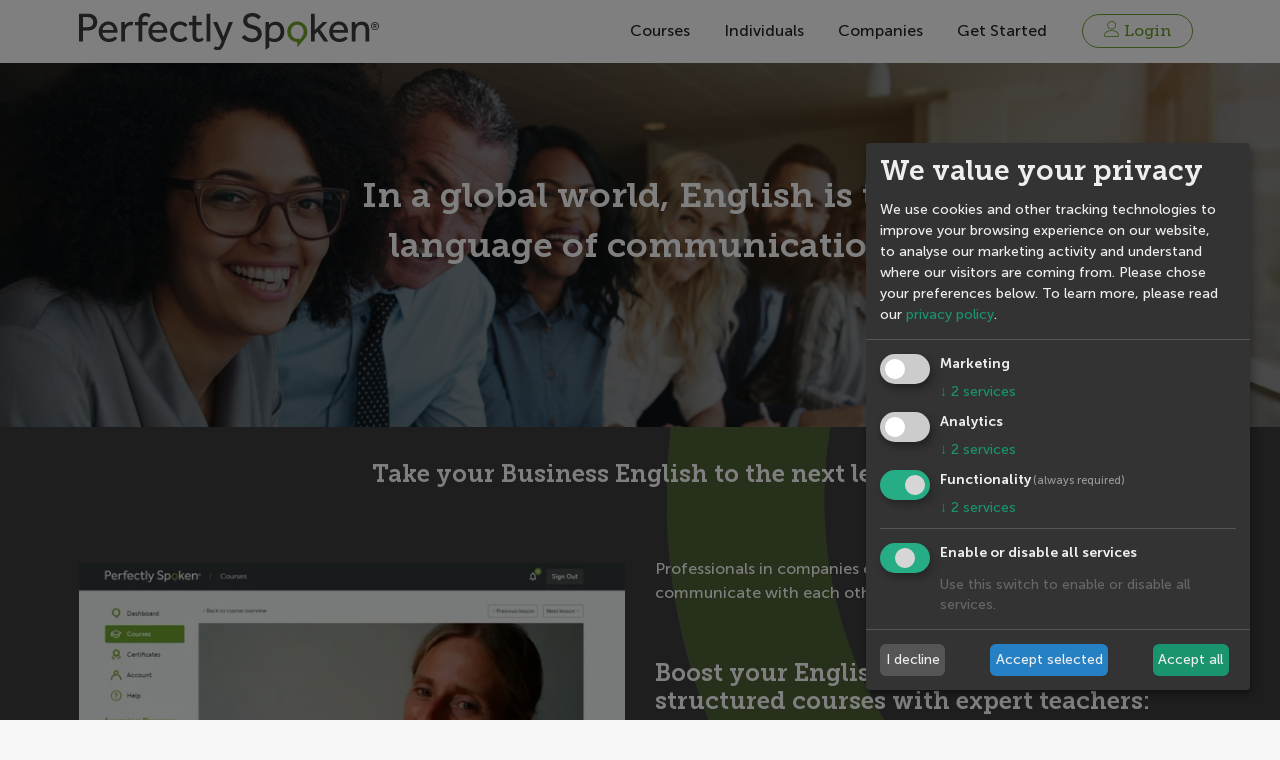

--- FILE ---
content_type: text/html; charset=UTF-8
request_url: https://perfectlyspoken.com/online-business-english-courses/
body_size: 11957
content:
<!doctype html><html
lang=en-US><head><meta
charset="UTF-8"><meta
name="viewport" content="width=device-width, initial-scale=1"><link
rel=profile href=http://gmpg.org/xfn/11><meta
http-equiv="Cache-Control" content="no-cache, no-store, must-revalidate"><meta
http-equiv="pragma" content="no-cache"><meta
http-equiv="expires" content="0"><link
rel=apple-touch-icon sizes=57x57 href=/favicon/apple-icon-57x57.png><link
rel=apple-touch-icon sizes=60x60 href=/favicon/apple-icon-60x60.png><link
rel=apple-touch-icon sizes=72x72 href=/favicon/apple-icon-72x72.png><link
rel=apple-touch-icon sizes=76x76 href=/favicon/apple-icon-76x76.png><link
rel=apple-touch-icon sizes=114x114 href=/favicon/apple-icon-114x114.png><link
rel=apple-touch-icon sizes=120x120 href=/favicon/apple-icon-120x120.png><link
rel=apple-touch-icon sizes=144x144 href=/favicon/apple-icon-144x144.png><link
rel=apple-touch-icon sizes=152x152 href=/favicon/apple-icon-152x152.png><link
rel=apple-touch-icon sizes=180x180 href=/favicon/apple-icon-180x180.png><link
rel=icon type=image/png sizes=192x192 href=/favicon/android-icon-192x192.png><link
rel=icon type=image/png sizes=32x32 href=/favicon/favicon-32x32.png><link
rel=icon type=image/png sizes=96x96 href=/favicon/favicon-96x96.png><link
rel=icon type=image/png sizes=16x16 href=/favicon/favicon-16x16.png><link
rel=manifest href=/manifest.json><meta
name="msapplication-TileColor" content="#6ca843"><meta
name="msapplication-TileImage" content="/ms-icon-144x144.png"><meta
name="theme-color" content="#6ca843"> <script defer src=/wp-content/themes/perfectlyspoken/assets/klaro/config.js></script> <script defer src=/wp-content/themes/perfectlyspoken/assets/klaro/klaro.js></script>  <script>var ps = {};</script>  <script>(function(w,d,s,l,i){w[l]=w[l]||[];w[l].push({'gtm.start':
                new Date().getTime(),event:'gtm.js'});var f=d.getElementsByTagName(s)[0],
            j=d.createElement(s),dl=l!='dataLayer'?'&l='+l:'';j.async=true;j.src=
            'https://www.googletagmanager.com/gtm.js?id='+i+dl;f.parentNode.insertBefore(j,f);
        })(window,document,'script','dataLayer','GTM-N3VB95');</script>  <script
async
        data-type=text/javascript
        data-name=googleAdwords
        data-src="https://www.googletagmanager.com/gtag/js?id=AW-870308312"
    ></script> <script>window.dataLayer = window.dataLayer || [];
        function gtag(){dataLayer.push(arguments);}
        gtag('js', new Date());

        gtag('config', 'AW-870308312');</script>  <script
async
        data-type=text/javascript
        data-name=googleAnalytics
        data-src="https://www.googletagmanager.com/gtag/js?id=UA-43541255-8"
    ></script> <script>window.dataLayer = window.dataLayer || [];
        function gtag(){dataLayer.push(arguments);}
        gtag('js', new Date());

        gtag('config', 'UA-43541255-8');</script>  <script
data-name=facebook
        data-type=application/javascript
        type=text/plain
    >!function(f,b,e,v,n,t,s)
        {if(f.fbq)return;n=f.fbq=function(){n.callMethod?
          n.callMethod.apply(n,arguments):n.queue.push(arguments)};
          if(!f._fbq)f._fbq=n;n.push=n;n.loaded=!0;n.version='2.0';
          n.queue=[];t=b.createElement(e);t.async=!0;
          t.src=v;s=b.getElementsByTagName(e)[0];
          s.parentNode.insertBefore(t,s)}(window,document,'script',
          'https://connect.facebook.net/en_US/fbevents.js');
        fbq('init', '1212183398888569');
        fbq('track', 'PageView');</script> <meta
name='robots' content='index, follow, max-image-preview:large, max-snippet:-1, max-video-preview:-1'><title>Business English Courses - Perfectly Spoken</title><link
rel=canonical href=https://perfectlyspoken.com/online-business-english-courses/ ><meta
property="og:locale" content="en_US"><meta
property="og:type" content="article"><meta
property="og:title" content="Business English Courses - Perfectly Spoken"><meta
property="og:url" content="https://perfectlyspoken.com/online-business-english-courses/"><meta
property="og:site_name" content="Perfectly Spoken"><meta
property="article:publisher" content="https://www.facebook.com/spokenperfectly"><meta
property="article:modified_time" content="2021-04-22T15:43:18+00:00"><meta
name="twitter:card" content="summary_large_image"><meta
name="twitter:site" content="@spokenperfectly"><meta
name="twitter:label1" content="Est. reading time"><meta
name="twitter:data1" content="3 minutes"> <script type=application/ld+json class=yoast-schema-graph>{"@context":"https://schema.org","@graph":[{"@type":"WebPage","@id":"https://perfectlyspoken.com/online-business-english-courses/","url":"https://perfectlyspoken.com/online-business-english-courses/","name":"Business English Courses - Perfectly Spoken","isPartOf":{"@id":"https://perfectlyspoken.com/#website"},"datePublished":"2021-04-21T15:41:24+00:00","dateModified":"2021-04-22T15:43:18+00:00","breadcrumb":{"@id":"https://perfectlyspoken.com/online-business-english-courses/#breadcrumb"},"inLanguage":"en-US","potentialAction":[{"@type":"ReadAction","target":["https://perfectlyspoken.com/online-business-english-courses/"]}]},{"@type":"BreadcrumbList","@id":"https://perfectlyspoken.com/online-business-english-courses/#breadcrumb","itemListElement":[{"@type":"ListItem","position":1,"name":"Home","item":"https://perfectlyspoken.com/"},{"@type":"ListItem","position":2,"name":"Business English Courses"}]},{"@type":"WebSite","@id":"https://perfectlyspoken.com/#website","url":"https://perfectlyspoken.com/","name":"Perfectly Spoken","description":"Learn English online with structured courses from professional teachers","potentialAction":[{"@type":"SearchAction","target":{"@type":"EntryPoint","urlTemplate":"https://perfectlyspoken.com/?s={search_term_string}"},"query-input":"required name=search_term_string"}],"inLanguage":"en-US"}]}</script> <link
rel=dns-prefetch href=//static.addtoany.com><link
rel=dns-prefetch href=//cdnjs.cloudflare.com><link
rel=alternate type=application/rss+xml title="Perfectly Spoken &raquo; Feed" href=https://perfectlyspoken.com/feed/ ><link
rel=alternate type=application/rss+xml title="Perfectly Spoken &raquo; Comments Feed" href=https://perfectlyspoken.com/comments/feed/ > <script>window._wpemojiSettings = {"baseUrl":"https:\/\/s.w.org\/images\/core\/emoji\/14.0.0\/72x72\/","ext":".png","svgUrl":"https:\/\/s.w.org\/images\/core\/emoji\/14.0.0\/svg\/","svgExt":".svg","source":{"concatemoji":"https:\/\/perfectlyspoken.com\/wp-includes\/js\/wp-emoji-release.min.js"}};
/*! This file is auto-generated */
!function(e,a,t){var n,r,o,i=a.createElement("canvas"),p=i.getContext&&i.getContext("2d");function s(e,t){var a=String.fromCharCode,e=(p.clearRect(0,0,i.width,i.height),p.fillText(a.apply(this,e),0,0),i.toDataURL());return p.clearRect(0,0,i.width,i.height),p.fillText(a.apply(this,t),0,0),e===i.toDataURL()}function c(e){var t=a.createElement("script");t.src=e,t.defer=t.type="text/javascript",a.getElementsByTagName("head")[0].appendChild(t)}for(o=Array("flag","emoji"),t.supports={everything:!0,everythingExceptFlag:!0},r=0;r<o.length;r++)t.supports[o[r]]=function(e){if(p&&p.fillText)switch(p.textBaseline="top",p.font="600 32px Arial",e){case"flag":return s([127987,65039,8205,9895,65039],[127987,65039,8203,9895,65039])?!1:!s([55356,56826,55356,56819],[55356,56826,8203,55356,56819])&&!s([55356,57332,56128,56423,56128,56418,56128,56421,56128,56430,56128,56423,56128,56447],[55356,57332,8203,56128,56423,8203,56128,56418,8203,56128,56421,8203,56128,56430,8203,56128,56423,8203,56128,56447]);case"emoji":return!s([129777,127995,8205,129778,127999],[129777,127995,8203,129778,127999])}return!1}(o[r]),t.supports.everything=t.supports.everything&&t.supports[o[r]],"flag"!==o[r]&&(t.supports.everythingExceptFlag=t.supports.everythingExceptFlag&&t.supports[o[r]]);t.supports.everythingExceptFlag=t.supports.everythingExceptFlag&&!t.supports.flag,t.DOMReady=!1,t.readyCallback=function(){t.DOMReady=!0},t.supports.everything||(n=function(){t.readyCallback()},a.addEventListener?(a.addEventListener("DOMContentLoaded",n,!1),e.addEventListener("load",n,!1)):(e.attachEvent("onload",n),a.attachEvent("onreadystatechange",function(){"complete"===a.readyState&&t.readyCallback()})),(e=t.source||{}).concatemoji?c(e.concatemoji):e.wpemoji&&e.twemoji&&(c(e.twemoji),c(e.wpemoji)))}(window,document,window._wpemojiSettings);</script> <style>img.wp-smiley,
img.emoji {
	display: inline !important;
	border: none !important;
	box-shadow: none !important;
	height: 1em !important;
	width: 1em !important;
	margin: 0 0.07em !important;
	vertical-align: -0.1em !important;
	background: none !important;
	padding: 0 !important;
}</style><link
rel=stylesheet id=wc-braintree-blocks-style-css href=https://perfectlyspoken.com/wp-content/plugins/woo-payment-gateway/packages/blocks/build/style.css type=text/css media=all><link
rel=stylesheet id=wc-braintree-blocks-credit-card-styles-css href=https://perfectlyspoken.com/wp-content/plugins/woo-payment-gateway/packages/blocks/build/credit-card/bootstrap.css type=text/css media=all><link
rel=stylesheet id=wp-block-library-css href=https://perfectlyspoken.com/wp-includes/css/dist/block-library/style.min.css type=text/css media=all><link
rel=stylesheet id=wc-blocks-vendors-style-css href=https://perfectlyspoken.com/wp-content/plugins/woocommerce/packages/woocommerce-blocks/build/wc-blocks-vendors-style.css type=text/css media=all><link
rel=stylesheet id=wc-blocks-style-css href=https://perfectlyspoken.com/wp-content/plugins/woocommerce/packages/woocommerce-blocks/build/wc-blocks-style.css type=text/css media=all><link
rel=stylesheet id=learndash-blocks-css href=https://perfectlyspoken.com/wp-content/plugins/sfwd-lms/includes/gutenberg/lib/../assets/css/blocks.style.css type=text/css media=all><link
rel=stylesheet id=classic-theme-styles-css href=https://perfectlyspoken.com/wp-includes/css/classic-themes.min.css type=text/css media=all><style id=global-styles-inline-css>/*<![CDATA[*/body{--wp--preset--color--black: #000000;--wp--preset--color--cyan-bluish-gray: #abb8c3;--wp--preset--color--white: #ffffff;--wp--preset--color--pale-pink: #f78da7;--wp--preset--color--vivid-red: #cf2e2e;--wp--preset--color--luminous-vivid-orange: #ff6900;--wp--preset--color--luminous-vivid-amber: #fcb900;--wp--preset--color--light-green-cyan: #7bdcb5;--wp--preset--color--vivid-green-cyan: #00d084;--wp--preset--color--pale-cyan-blue: #8ed1fc;--wp--preset--color--vivid-cyan-blue: #0693e3;--wp--preset--color--vivid-purple: #9b51e0;--wp--preset--gradient--vivid-cyan-blue-to-vivid-purple: linear-gradient(135deg,rgba(6,147,227,1) 0%,rgb(155,81,224) 100%);--wp--preset--gradient--light-green-cyan-to-vivid-green-cyan: linear-gradient(135deg,rgb(122,220,180) 0%,rgb(0,208,130) 100%);--wp--preset--gradient--luminous-vivid-amber-to-luminous-vivid-orange: linear-gradient(135deg,rgba(252,185,0,1) 0%,rgba(255,105,0,1) 100%);--wp--preset--gradient--luminous-vivid-orange-to-vivid-red: linear-gradient(135deg,rgba(255,105,0,1) 0%,rgb(207,46,46) 100%);--wp--preset--gradient--very-light-gray-to-cyan-bluish-gray: linear-gradient(135deg,rgb(238,238,238) 0%,rgb(169,184,195) 100%);--wp--preset--gradient--cool-to-warm-spectrum: linear-gradient(135deg,rgb(74,234,220) 0%,rgb(151,120,209) 20%,rgb(207,42,186) 40%,rgb(238,44,130) 60%,rgb(251,105,98) 80%,rgb(254,248,76) 100%);--wp--preset--gradient--blush-light-purple: linear-gradient(135deg,rgb(255,206,236) 0%,rgb(152,150,240) 100%);--wp--preset--gradient--blush-bordeaux: linear-gradient(135deg,rgb(254,205,165) 0%,rgb(254,45,45) 50%,rgb(107,0,62) 100%);--wp--preset--gradient--luminous-dusk: linear-gradient(135deg,rgb(255,203,112) 0%,rgb(199,81,192) 50%,rgb(65,88,208) 100%);--wp--preset--gradient--pale-ocean: linear-gradient(135deg,rgb(255,245,203) 0%,rgb(182,227,212) 50%,rgb(51,167,181) 100%);--wp--preset--gradient--electric-grass: linear-gradient(135deg,rgb(202,248,128) 0%,rgb(113,206,126) 100%);--wp--preset--gradient--midnight: linear-gradient(135deg,rgb(2,3,129) 0%,rgb(40,116,252) 100%);--wp--preset--duotone--dark-grayscale: url('#wp-duotone-dark-grayscale');--wp--preset--duotone--grayscale: url('#wp-duotone-grayscale');--wp--preset--duotone--purple-yellow: url('#wp-duotone-purple-yellow');--wp--preset--duotone--blue-red: url('#wp-duotone-blue-red');--wp--preset--duotone--midnight: url('#wp-duotone-midnight');--wp--preset--duotone--magenta-yellow: url('#wp-duotone-magenta-yellow');--wp--preset--duotone--purple-green: url('#wp-duotone-purple-green');--wp--preset--duotone--blue-orange: url('#wp-duotone-blue-orange');--wp--preset--font-size--small: 13px;--wp--preset--font-size--medium: 20px;--wp--preset--font-size--large: 36px;--wp--preset--font-size--x-large: 42px;--wp--preset--spacing--20: 0.44rem;--wp--preset--spacing--30: 0.67rem;--wp--preset--spacing--40: 1rem;--wp--preset--spacing--50: 1.5rem;--wp--preset--spacing--60: 2.25rem;--wp--preset--spacing--70: 3.38rem;--wp--preset--spacing--80: 5.06rem;}:where(.is-layout-flex){gap: 0.5em;}body .is-layout-flow > .alignleft{float: left;margin-inline-start: 0;margin-inline-end: 2em;}body .is-layout-flow > .alignright{float: right;margin-inline-start: 2em;margin-inline-end: 0;}body .is-layout-flow > .aligncenter{margin-left: auto !important;margin-right: auto !important;}body .is-layout-constrained > .alignleft{float: left;margin-inline-start: 0;margin-inline-end: 2em;}body .is-layout-constrained > .alignright{float: right;margin-inline-start: 2em;margin-inline-end: 0;}body .is-layout-constrained > .aligncenter{margin-left: auto !important;margin-right: auto !important;}body .is-layout-constrained > :where(:not(.alignleft):not(.alignright):not(.alignfull)){max-width: var(--wp--style--global--content-size);margin-left: auto !important;margin-right: auto !important;}body .is-layout-constrained > .alignwide{max-width: var(--wp--style--global--wide-size);}body .is-layout-flex{display: flex;}body .is-layout-flex{flex-wrap: wrap;align-items: center;}body .is-layout-flex > *{margin: 0;}:where(.wp-block-columns.is-layout-flex){gap: 2em;}.has-black-color{color: var(--wp--preset--color--black) !important;}.has-cyan-bluish-gray-color{color: var(--wp--preset--color--cyan-bluish-gray) !important;}.has-white-color{color: var(--wp--preset--color--white) !important;}.has-pale-pink-color{color: var(--wp--preset--color--pale-pink) !important;}.has-vivid-red-color{color: var(--wp--preset--color--vivid-red) !important;}.has-luminous-vivid-orange-color{color: var(--wp--preset--color--luminous-vivid-orange) !important;}.has-luminous-vivid-amber-color{color: var(--wp--preset--color--luminous-vivid-amber) !important;}.has-light-green-cyan-color{color: var(--wp--preset--color--light-green-cyan) !important;}.has-vivid-green-cyan-color{color: var(--wp--preset--color--vivid-green-cyan) !important;}.has-pale-cyan-blue-color{color: var(--wp--preset--color--pale-cyan-blue) !important;}.has-vivid-cyan-blue-color{color: var(--wp--preset--color--vivid-cyan-blue) !important;}.has-vivid-purple-color{color: var(--wp--preset--color--vivid-purple) !important;}.has-black-background-color{background-color: var(--wp--preset--color--black) !important;}.has-cyan-bluish-gray-background-color{background-color: var(--wp--preset--color--cyan-bluish-gray) !important;}.has-white-background-color{background-color: var(--wp--preset--color--white) !important;}.has-pale-pink-background-color{background-color: var(--wp--preset--color--pale-pink) !important;}.has-vivid-red-background-color{background-color: var(--wp--preset--color--vivid-red) !important;}.has-luminous-vivid-orange-background-color{background-color: var(--wp--preset--color--luminous-vivid-orange) !important;}.has-luminous-vivid-amber-background-color{background-color: var(--wp--preset--color--luminous-vivid-amber) !important;}.has-light-green-cyan-background-color{background-color: var(--wp--preset--color--light-green-cyan) !important;}.has-vivid-green-cyan-background-color{background-color: var(--wp--preset--color--vivid-green-cyan) !important;}.has-pale-cyan-blue-background-color{background-color: var(--wp--preset--color--pale-cyan-blue) !important;}.has-vivid-cyan-blue-background-color{background-color: var(--wp--preset--color--vivid-cyan-blue) !important;}.has-vivid-purple-background-color{background-color: var(--wp--preset--color--vivid-purple) !important;}.has-black-border-color{border-color: var(--wp--preset--color--black) !important;}.has-cyan-bluish-gray-border-color{border-color: var(--wp--preset--color--cyan-bluish-gray) !important;}.has-white-border-color{border-color: var(--wp--preset--color--white) !important;}.has-pale-pink-border-color{border-color: var(--wp--preset--color--pale-pink) !important;}.has-vivid-red-border-color{border-color: var(--wp--preset--color--vivid-red) !important;}.has-luminous-vivid-orange-border-color{border-color: var(--wp--preset--color--luminous-vivid-orange) !important;}.has-luminous-vivid-amber-border-color{border-color: var(--wp--preset--color--luminous-vivid-amber) !important;}.has-light-green-cyan-border-color{border-color: var(--wp--preset--color--light-green-cyan) !important;}.has-vivid-green-cyan-border-color{border-color: var(--wp--preset--color--vivid-green-cyan) !important;}.has-pale-cyan-blue-border-color{border-color: var(--wp--preset--color--pale-cyan-blue) !important;}.has-vivid-cyan-blue-border-color{border-color: var(--wp--preset--color--vivid-cyan-blue) !important;}.has-vivid-purple-border-color{border-color: var(--wp--preset--color--vivid-purple) !important;}.has-vivid-cyan-blue-to-vivid-purple-gradient-background{background: var(--wp--preset--gradient--vivid-cyan-blue-to-vivid-purple) !important;}.has-light-green-cyan-to-vivid-green-cyan-gradient-background{background: var(--wp--preset--gradient--light-green-cyan-to-vivid-green-cyan) !important;}.has-luminous-vivid-amber-to-luminous-vivid-orange-gradient-background{background: var(--wp--preset--gradient--luminous-vivid-amber-to-luminous-vivid-orange) !important;}.has-luminous-vivid-orange-to-vivid-red-gradient-background{background: var(--wp--preset--gradient--luminous-vivid-orange-to-vivid-red) !important;}.has-very-light-gray-to-cyan-bluish-gray-gradient-background{background: var(--wp--preset--gradient--very-light-gray-to-cyan-bluish-gray) !important;}.has-cool-to-warm-spectrum-gradient-background{background: var(--wp--preset--gradient--cool-to-warm-spectrum) !important;}.has-blush-light-purple-gradient-background{background: var(--wp--preset--gradient--blush-light-purple) !important;}.has-blush-bordeaux-gradient-background{background: var(--wp--preset--gradient--blush-bordeaux) !important;}.has-luminous-dusk-gradient-background{background: var(--wp--preset--gradient--luminous-dusk) !important;}.has-pale-ocean-gradient-background{background: var(--wp--preset--gradient--pale-ocean) !important;}.has-electric-grass-gradient-background{background: var(--wp--preset--gradient--electric-grass) !important;}.has-midnight-gradient-background{background: var(--wp--preset--gradient--midnight) !important;}.has-small-font-size{font-size: var(--wp--preset--font-size--small) !important;}.has-medium-font-size{font-size: var(--wp--preset--font-size--medium) !important;}.has-large-font-size{font-size: var(--wp--preset--font-size--large) !important;}.has-x-large-font-size{font-size: var(--wp--preset--font-size--x-large) !important;}
.wp-block-navigation a:where(:not(.wp-element-button)){color: inherit;}
:where(.wp-block-columns.is-layout-flex){gap: 2em;}
.wp-block-pullquote{font-size: 1.5em;line-height: 1.6;}/*]]>*/</style><link
rel=stylesheet id=learndash_quiz_front_css-css href=//perfectlyspoken.com/wp-content/plugins/sfwd-lms/templates/learndash_quiz_front.css type=text/css media=all><link
rel=stylesheet id=learndash_style-css href=//perfectlyspoken.com/wp-content/plugins/sfwd-lms/assets/css/style.min.css type=text/css media=all><link
rel=stylesheet id=sfwd_front_css-css href=//perfectlyspoken.com/wp-content/plugins/sfwd-lms/assets/css/front.min.css type=text/css media=all><link
rel=stylesheet id=jquery-dropdown-css-css href=//perfectlyspoken.com/wp-content/plugins/sfwd-lms/assets/css/jquery.dropdown.min.css type=text/css media=all><link
rel=stylesheet id=learndash_pager_css-css href=//perfectlyspoken.com/wp-content/plugins/sfwd-lms/templates/learndash_pager.css type=text/css media=all><link
rel=stylesheet id=learndash_template_style_css-css href=//perfectlyspoken.com/wp-content/plugins/sfwd-lms/templates/learndash_template_style.css type=text/css media=all><link
rel=stylesheet id=woocommerce-layout-css href=https://perfectlyspoken.com/wp-content/plugins/woocommerce/assets/css/woocommerce-layout.css type=text/css media=all><link
rel=stylesheet id=woocommerce-smallscreen-css href=https://perfectlyspoken.com/wp-content/plugins/woocommerce/assets/css/woocommerce-smallscreen.css type=text/css media='only screen and (max-width: 768px)'><link
rel=stylesheet id=woocommerce-general-css href=https://perfectlyspoken.com/wp-content/plugins/woocommerce/assets/css/woocommerce.css type=text/css media=all><style id=woocommerce-inline-inline-css>.woocommerce form .form-row .required { visibility: visible; }</style><link
rel=stylesheet id=if-menu-site-css-css href=https://perfectlyspoken.com/wp-content/plugins/if-menu/assets/if-menu-site.css type=text/css media=all><link
rel=stylesheet id=wc-memberships-frontend-css href=https://perfectlyspoken.com/wp-content/plugins/woocommerce-memberships/assets/css/frontend/wc-memberships-frontend.min.css type=text/css media=all><link
rel=stylesheet id=bootstrap-css href=https://perfectlyspoken.com/wp-content/themes/perfectlyspoken/assets/css/bootstrap.min.css type=text/css media=all><link
rel=stylesheet id=linearicons-css href=https://perfectlyspoken.com/wp-content/themes/perfectlyspoken/assets/css/linearicons.css type=text/css media=all><link
rel=stylesheet id=swal2-css href=https://perfectlyspoken.com/wp-content/themes/perfectlyspoken/assets/css/sweetalert2.min.css type=text/css media=all><link
rel=stylesheet id=bbpress-styling-css href=https://perfectlyspoken.com/wp-content/themes/perfectlyspoken/assets/css/bbpress-styling.css type=text/css media=all><link
rel=stylesheet id=perfectlyspoken-css href=https://perfectlyspoken.com/wp-content/themes/perfectlyspoken/assets/css/app.css type=text/css media=all><link
rel=stylesheet id=js_composer_front-css href=https://perfectlyspoken.com/wp-content/plugins/js_composer/assets/css/js_composer.min.css type=text/css media=all><link
rel=stylesheet id=addtoany-css href=https://perfectlyspoken.com/wp-content/plugins/add-to-any/addtoany.min.css type=text/css media=all><link
rel=stylesheet id=mpc-massive-style-css href=https://perfectlyspoken.com/wp-content/plugins/mpc-massive/assets/css/mpc-styles.css type=text/css media=all> <script src=https://perfectlyspoken.com/wp-content/plugins/sfwd-lms/includes/gutenberg/lib/../assets/js/frontend.blocks.js id=ldlms-blocks-frontend-js></script> <script id=addtoany-core-js-before>window.a2a_config=window.a2a_config||{};a2a_config.callbacks=[];a2a_config.overlays=[];a2a_config.templates={};</script> <script async src=https://static.addtoany.com/menu/page.js id=addtoany-core-js></script> <script src=https://cdnjs.cloudflare.com/ajax/libs/jquery/3.0.0/jquery.min.js id=jquery-js></script> <script async src=https://perfectlyspoken.com/wp-content/plugins/add-to-any/addtoany.min.js id=addtoany-jquery-js></script> <script src=https://cdnjs.cloudflare.com/ajax/libs/jquery-migrate/3.0.1/jquery-migrate.min.js id=jquery-migrate-js></script> <link
rel=https://api.w.org/ href=https://perfectlyspoken.com/wp-json/ ><link
rel=alternate type=application/json href=https://perfectlyspoken.com/wp-json/wp/v2/pages/19375><link
rel=EditURI type=application/rsd+xml title=RSD href=https://perfectlyspoken.com/xmlrpc.php?rsd><link
rel=wlwmanifest type=application/wlwmanifest+xml href=https://perfectlyspoken.com/wp-includes/wlwmanifest.xml><meta
name="generator" content="WordPress 6.1.1"><meta
name="generator" content="WooCommerce 7.1.0"><link
rel=shortlink href='https://perfectlyspoken.com/?p=19375'><link
rel=alternate type=application/json+oembed href="https://perfectlyspoken.com/wp-json/oembed/1.0/embed?url=https%3A%2F%2Fperfectlyspoken.com%2Fonline-business-english-courses%2F"><link
rel=alternate type=text/xml+oembed href="https://perfectlyspoken.com/wp-json/oembed/1.0/embed?url=https%3A%2F%2Fperfectlyspoken.com%2Fonline-business-english-courses%2F&#038;format=xml"><style>.post-thumbnail img[src$='.svg'] { width: 100%; height: auto; }</style><noscript><style>.woocommerce-product-gallery{ opacity: 1 !important; }</style></noscript><meta
name="generator" content="Powered by WPBakery Page Builder - drag and drop page builder for WordPress."><style id=wp-custom-css>.card-badge.btn.btn-primary.disabled {
    display: none;
}</style><style data-type=vc_custom-css>ul.tick li {
    margin-bottom: 0;
}</style><style data-type=vc_shortcodes-custom-css>.vc_custom_1619019114031{background-image: url(https://perfectlyspoken.com/wp-content/uploads/2021/04/Business-English-courses-online-e1619019097346.jpg?id=19584) !important;background-position: center !important;background-repeat: no-repeat !important;background-size: cover !important;}.vc_custom_1619009818093{background-position: center !important;background-repeat: no-repeat !important;background-size: contain !important;}.vc_custom_1619105318193{margin-top: 0px !important;margin-bottom: 0px !important;padding-top: 0px !important;padding-bottom: 0px !important;}.vc_custom_1619019362417{background-position: center !important;background-repeat: no-repeat !important;background-size: cover !important;}.vc_custom_1619105363639{margin-top: 0px !important;margin-right: 0px !important;margin-left: 0px !important;}.vc_custom_1619105356497{padding-top: 0px !important;padding-bottom: 0px !important;background-color: #888888 !important;background-position: center !important;background-repeat: no-repeat !important;background-size: contain !important;}</style><noscript><style>.wpb_animate_when_almost_visible { opacity: 1; }</style></noscript><style>@media screen and (max-width: 660px) {
            .klaro .cookie-modal .cm-modal.cm-klaro {
                max-height: 202px !important;
                top: auto !important;
                bottom: 0 !important;
                transform: none !important;
            }
        }
        @media screen and (min-width: 660px) {
            .klaro .cookie-modal .cm-modal.cm-klaro {
                position: fixed !important;
                margin: auto !important;
                max-width: 30% !important;
                max-height: 90% !important;
                right: 30px !important;
                bottom: 30px !important;
                left: auto !important;
                top: auto !important;
                transform: none !important;
            }
        }</style></head><body
class="page-template page-template-template-no-head-title page-template-template-no-head-title-php page page-id-19375 page-parent theme-perfectlyspoken wc-braintree-body woocommerce-no-js wpb-js-composer js-comp-ver-6.2.0 vc_responsive"><noscript><iframe
src="https://www.googletagmanager.com/ns.html?id=GTM-N3VB95"
height=0 width=0 style=display:none;visibility:hidden></iframe></noscript><!--[if lt IE 8]><p
class=browserupgrade>You are using an <strong>outdated</strong> browser. Please <a
href=http://browsehappy.com/ >upgrade your browser</a> to improve your experience.</p>
<![endif]--><header><div
class=header><nav
class="navbar navbar-light"><div
class=container>
<a
class="navbar-brand mr-auto" href=https://perfectlyspoken.com/ >
<img
src=https://perfectlyspoken.com/wp-content/themes/perfectlyspoken/assets/img/logo.svg class=img-fluid alt="Perfectly Spoken">
</a><nav
class=menu-primary-container><ul
id=menu-primary-header-menu class=menu-primary><li
itemscope=itemscope itemtype=https://www.schema.org/SiteNavigationElement id=menu-item-27578 class="menu-item menu-item-type-post_type menu-item-object-page menu-item-has-children menu-item-27578 dropdown"><a
title=Courses href=# data-toggle=dropdown class=dropdown-item aria-haspopup=true>Courses <span
class=caret></span></a><ul
role=menu class=" dropdown-menu" >
<li
itemscope=itemscope itemtype=https://www.schema.org/SiteNavigationElement id=menu-item-27579 class="menu-item menu-item-type-post_type menu-item-object-page menu-item-27579"><a
title=Courses href=https://perfectlyspoken.com/english-courses-online/ class=dropdown-item>Courses</a></li>
<li
itemscope=itemscope itemtype=https://www.schema.org/SiteNavigationElement id=menu-item-26276 class="menu-item menu-item-type-custom menu-item-object-custom menu-item-26276"><a
title="Business English" href=https://perfectlyspoken.com/online-business-english-courses/business-english-courses-online-individuals/ class=dropdown-item>Business English</a></li>
<li
itemscope=itemscope itemtype=https://www.schema.org/SiteNavigationElement id=menu-item-27677 class="menu-item menu-item-type-custom menu-item-object-custom menu-item-27677"><a
title="English for Negotiation" target=_blank href=https://perfectlyspoken.edu-simulation.com/ class=dropdown-item>English for Negotiation</a></li>
<li
itemscope=itemscope itemtype=https://www.schema.org/SiteNavigationElement id=menu-item-27730 class="menu-item menu-item-type-post_type menu-item-object-page menu-item-27730"><a
title="Free English Podcasts" href=https://perfectlyspoken.com/english-podcast/ class=dropdown-item>Free English Podcasts</a></li></ul>
</li>
<li
itemscope=itemscope itemtype=https://www.schema.org/SiteNavigationElement id=menu-item-26274 class="menu-item menu-item-type-post_type menu-item-object-page menu-item-has-children menu-item-26274 dropdown"><a
title=Individuals href=# data-toggle=dropdown class=dropdown-item aria-haspopup=true>Individuals <span
class=caret></span></a><ul
role=menu class=" dropdown-menu" >
<li
itemscope=itemscope itemtype=https://www.schema.org/SiteNavigationElement id=menu-item-26278 class="menu-item menu-item-type-post_type menu-item-object-page menu-item-26278"><a
title="Learn with expert teachers" href=https://perfectlyspoken.com/english-online-courses-with-expert-teachers/ class=dropdown-item>Learn with expert teachers</a></li>
<li
itemscope=itemscope itemtype=https://www.schema.org/SiteNavigationElement id=menu-item-26090 class="menu-item menu-item-type-post_type menu-item-object-page menu-item-26090"><a
title="Pro Plan" href=https://perfectlyspoken.com/pro-plan/ class=dropdown-item>Pro Plan</a></li>
<li
itemscope=itemscope itemtype=https://www.schema.org/SiteNavigationElement id=menu-item-26089 class="menu-item menu-item-type-post_type menu-item-object-page menu-item-26089"><a
title="Student Plan" href=https://perfectlyspoken.com/student-plan/ class=dropdown-item>Student Plan</a></li>
<li
itemscope=itemscope itemtype=https://www.schema.org/SiteNavigationElement id=menu-item-26092 class="menu-item menu-item-type-custom menu-item-object-custom menu-item-26092"><a
title="Live Practice" href=https://perfectlyspoken.com/live-and-interactive-english-practice/ class=dropdown-item>Live Practice</a></li>
<li
itemscope=itemscope itemtype=https://www.schema.org/SiteNavigationElement id=menu-item-26091 class="menu-item menu-item-type-post_type menu-item-object-page menu-item-26091"><a
title=Pricing href=https://perfectlyspoken.com/our-plans/ class=dropdown-item>Pricing</a></li>
<li
itemscope=itemscope itemtype=https://www.schema.org/SiteNavigationElement id=menu-item-27732 class="menu-item menu-item-type-post_type menu-item-object-page menu-item-27732"><a
title="7-Day Trial" href=https://perfectlyspoken.com/courses/free-online-english-courses/ class=dropdown-item>7-Day Trial</a></li></ul>
</li>
<li
itemscope=itemscope itemtype=https://www.schema.org/SiteNavigationElement id=menu-item-26094 class="menu-item menu-item-type-custom menu-item-object-custom menu-item-has-children menu-item-26094 dropdown"><a
title=Companies href=# data-toggle=dropdown class=dropdown-item aria-haspopup=true>Companies <span
class=caret></span></a><ul
role=menu class=" dropdown-menu" >
<li
itemscope=itemscope itemtype=https://www.schema.org/SiteNavigationElement id=menu-item-26277 class="menu-item menu-item-type-custom menu-item-object-custom menu-item-26277"><a
title="English for Companies" href=https://perfectlyspoken.com/teams/ class=dropdown-item>English for Companies</a></li>
<li
itemscope=itemscope itemtype=https://www.schema.org/SiteNavigationElement id=menu-item-26564 class="menu-item menu-item-type-post_type menu-item-object-page menu-item-26564"><a
title="English for NGOs" href=https://perfectlyspoken.com/teams/online-english-for-the-third-sector/ class=dropdown-item>English for NGOs</a></li>
<li
itemscope=itemscope itemtype=https://www.schema.org/SiteNavigationElement id=menu-item-26273 class="menu-item menu-item-type-custom menu-item-object-custom menu-item-26273"><a
title="Contact Us" href=https://perfectlyspoken.com/teams/teams-request-information/ class=dropdown-item>Contact Us</a></li>
<li
itemscope=itemscope itemtype=https://www.schema.org/SiteNavigationElement id=menu-item-26095 class="menu-item menu-item-type-custom menu-item-object-custom menu-item-26095"><a
title="Start your Team" href=https://teams.perfectlyspoken.com/plans class=dropdown-item>Start your Team</a></li></ul>
</li>
<li
itemscope=itemscope itemtype=https://www.schema.org/SiteNavigationElement id=menu-item-26096 class="menu-item menu-item-type-custom menu-item-object-custom menu-item-26096"><a
title="Get Started" target=_blank href=https://app.perfectlyspoken.com/auth/register class=dropdown-item>Get Started</a></li></ul></nav>
<a
href=https://app.perfectlyspoken.com/auth/login class="btn btn-login">
<span
class="lnr lnr-user"></span> Login
</a>
<button
class=navbar-toggler type=button data-toggle=collapse data-target=#navbarSupportedContent aria-controls=navbarSupportedContent aria-expanded=false
aria-label="Toggle navigation">
<span
class=navbar-toggler-icon></span>
</button></div></nav></div></header><div
class=header-overlay><div
class=container><div
class=row><div
class=col-12><div
class=header-overlay__top>
<img
src=https://perfectlyspoken.com/wp-content/themes/perfectlyspoken/assets/img/logo-white.svg class="img-fluid header-overlay-logo" alt="Perfectly Spoken">
<span
class=close-toggler>
<svg
xmlns=http://www.w3.org/2000/svg fill=currentColor viewBox="0 0 16 16"><path
d="M2.146 2.854a.5.5 0 1 1 .708-.708L8 7.293l5.146-5.147a.5.5 0 0 1 .708.708L8.707 8l5.147 5.146a.5.5 0 0 1-.708.708L8 8.707l-5.146 5.147a.5.5 0 0 1-.708-.708L7.293 8z"/></svg>
</span></div></div></div><div
class=row><div
class=col><nav
class=menu-mobile-container><ul
id=menu-primary-header-menu-1 class=menu-mobile><li
itemscope=itemscope itemtype=https://www.schema.org/SiteNavigationElement class="menu-item menu-item-type-post_type menu-item-object-page menu-item-has-children menu-item-27578 dropdown"><a
title=Courses href=# data-toggle=dropdown class=dropdown-item aria-haspopup=true>Courses <span
class=caret></span></a><ul
role=menu class=" dropdown-menu" >
<li
itemscope=itemscope itemtype=https://www.schema.org/SiteNavigationElement class="menu-item menu-item-type-post_type menu-item-object-page menu-item-27579"><a
title=Courses href=https://perfectlyspoken.com/english-courses-online/ class=dropdown-item>Courses</a></li>
<li
itemscope=itemscope itemtype=https://www.schema.org/SiteNavigationElement class="menu-item menu-item-type-custom menu-item-object-custom menu-item-26276"><a
title="Business English" href=https://perfectlyspoken.com/online-business-english-courses/business-english-courses-online-individuals/ class=dropdown-item>Business English</a></li>
<li
itemscope=itemscope itemtype=https://www.schema.org/SiteNavigationElement class="menu-item menu-item-type-custom menu-item-object-custom menu-item-27677"><a
title="English for Negotiation" target=_blank href=https://perfectlyspoken.edu-simulation.com/ class=dropdown-item>English for Negotiation</a></li>
<li
itemscope=itemscope itemtype=https://www.schema.org/SiteNavigationElement class="menu-item menu-item-type-post_type menu-item-object-page menu-item-27730"><a
title="Free English Podcasts" href=https://perfectlyspoken.com/english-podcast/ class=dropdown-item>Free English Podcasts</a></li></ul>
</li>
<li
itemscope=itemscope itemtype=https://www.schema.org/SiteNavigationElement class="menu-item menu-item-type-post_type menu-item-object-page menu-item-has-children menu-item-26274 dropdown"><a
title=Individuals href=# data-toggle=dropdown class=dropdown-item aria-haspopup=true>Individuals <span
class=caret></span></a><ul
role=menu class=" dropdown-menu" >
<li
itemscope=itemscope itemtype=https://www.schema.org/SiteNavigationElement class="menu-item menu-item-type-post_type menu-item-object-page menu-item-26278"><a
title="Learn with expert teachers" href=https://perfectlyspoken.com/english-online-courses-with-expert-teachers/ class=dropdown-item>Learn with expert teachers</a></li>
<li
itemscope=itemscope itemtype=https://www.schema.org/SiteNavigationElement class="menu-item menu-item-type-post_type menu-item-object-page menu-item-26090"><a
title="Pro Plan" href=https://perfectlyspoken.com/pro-plan/ class=dropdown-item>Pro Plan</a></li>
<li
itemscope=itemscope itemtype=https://www.schema.org/SiteNavigationElement class="menu-item menu-item-type-post_type menu-item-object-page menu-item-26089"><a
title="Student Plan" href=https://perfectlyspoken.com/student-plan/ class=dropdown-item>Student Plan</a></li>
<li
itemscope=itemscope itemtype=https://www.schema.org/SiteNavigationElement class="menu-item menu-item-type-custom menu-item-object-custom menu-item-26092"><a
title="Live Practice" href=https://perfectlyspoken.com/live-and-interactive-english-practice/ class=dropdown-item>Live Practice</a></li>
<li
itemscope=itemscope itemtype=https://www.schema.org/SiteNavigationElement class="menu-item menu-item-type-post_type menu-item-object-page menu-item-26091"><a
title=Pricing href=https://perfectlyspoken.com/our-plans/ class=dropdown-item>Pricing</a></li>
<li
itemscope=itemscope itemtype=https://www.schema.org/SiteNavigationElement class="menu-item menu-item-type-post_type menu-item-object-page menu-item-27732"><a
title="7-Day Trial" href=https://perfectlyspoken.com/courses/free-online-english-courses/ class=dropdown-item>7-Day Trial</a></li></ul>
</li>
<li
itemscope=itemscope itemtype=https://www.schema.org/SiteNavigationElement class="menu-item menu-item-type-custom menu-item-object-custom menu-item-has-children menu-item-26094 dropdown"><a
title=Companies href=# data-toggle=dropdown class=dropdown-item aria-haspopup=true>Companies <span
class=caret></span></a><ul
role=menu class=" dropdown-menu" >
<li
itemscope=itemscope itemtype=https://www.schema.org/SiteNavigationElement class="menu-item menu-item-type-custom menu-item-object-custom menu-item-26277"><a
title="English for Companies" href=https://perfectlyspoken.com/teams/ class=dropdown-item>English for Companies</a></li>
<li
itemscope=itemscope itemtype=https://www.schema.org/SiteNavigationElement class="menu-item menu-item-type-post_type menu-item-object-page menu-item-26564"><a
title="English for NGOs" href=https://perfectlyspoken.com/teams/online-english-for-the-third-sector/ class=dropdown-item>English for NGOs</a></li>
<li
itemscope=itemscope itemtype=https://www.schema.org/SiteNavigationElement class="menu-item menu-item-type-custom menu-item-object-custom menu-item-26273"><a
title="Contact Us" href=https://perfectlyspoken.com/teams/teams-request-information/ class=dropdown-item>Contact Us</a></li>
<li
itemscope=itemscope itemtype=https://www.schema.org/SiteNavigationElement class="menu-item menu-item-type-custom menu-item-object-custom menu-item-26095"><a
title="Start your Team" href=https://teams.perfectlyspoken.com/plans class=dropdown-item>Start your Team</a></li></ul>
</li>
<li
itemscope=itemscope itemtype=https://www.schema.org/SiteNavigationElement class="menu-item menu-item-type-custom menu-item-object-custom menu-item-26096"><a
title="Get Started" target=_blank href=https://app.perfectlyspoken.com/auth/register class=dropdown-item>Get Started</a></li></ul></nav></div></div></div></div><div
class=search-overlay><div
class=container><div
class=row><div
class=col-12>
<img
src=https://perfectlyspoken.com/wp-content/themes/perfectlyspoken/assets/img/logo-white.svg class="img-fluid header-overlay-logo" alt="Perfectly Spoken">
<span
class="close-toggler float-right"></span></div></div><div
class=row><div
class=col><form
role=search method=get class=search-form action=https://perfectlyspoken.com/ >
<label
class=screen-reader-text for=s>'Search for:</label>
<input
type=text class=search-field value placeholder=Search... name=s>
<button
type=submit class=search-submit><span
class="lnr lnr-magnifier"></span></button></form></div></div></div></div><div
class=container><div
data-vc-full-width=true data-vc-full-width-init=false class="vc_row wpb_row vc_row-fluid vc_custom_1619019114031 vc_row-has-fill vc_row-o-equal-height vc_row-o-content-middle vc_row-flex mpc-row" data-row-id=mpc_row-8569731eb2427d8><div
class="mpc-overlay mpc-overlay--first" data-speed=25></div><div
class="wpb_column vc_column_container vc_col-sm-12 mpc-column" data-column-id=mpc_column-2069731eb24274b><div
class=vc_column-inner><div
class=wpb_wrapper><div
class=vc_empty_space style="height: 80px"><span
class=vc_empty_space_inner></span></div><div
class="wpb_text_column wpb_content_element "><div
class=wpb_wrapper><h2 style="text-align: center;"><span
style="color: #ffffff; font-size: 35px;">In a global world, English is the </span></h2><h2 style="text-align: center;"><span
style="color: #ffffff; font-size: 35px;">language of communication</span></h2><p>&nbsp;</p><p>&nbsp;</p></div></div><div
class=vc_empty_space style="height: 50px"><span
class=vc_empty_space_inner></span></div></div></div></div></div><div
class="vc_row-full-width vc_clearfix"></div><div
data-vc-full-width=true data-vc-full-width-init=false class="vc_row wpb_row vc_row-fluid vc_custom_1619009818093 vc_row-has-fill mpc-row" data-row-id=mpc_row-6869731eb2432f3><div
class="mpc-overlay mpc-overlay--first" data-speed=25></div><div
class="mpc-overlay mpc-overlay--second" data-speed=25></div><div
class="wpb_column vc_column_container vc_col-sm-12 mpc-column" data-column-id=mpc_column-2069731eb243227><div
class=vc_column-inner><div
class=wpb_wrapper><div
class="wpb_text_column wpb_content_element "><div
class=wpb_wrapper><h4 style="text-align: center;"><span
style="color: #ffffff;">Take your Business English to the next level</span></h4><p>&nbsp;</p></div></div><div
class="vc_row wpb_row vc_inner vc_row-fluid vc_row-o-equal-height vc_row-o-content-middle vc_row-flex mpc-row"><div
class="wpb_column vc_column_container vc_col-sm-6 mpc-column" data-column-id=mpc_column-4369731eb242e9a><div
class=vc_column-inner><div
class=wpb_wrapper><div
class="wpb_video_widget wpb_content_element vc_clearfix   vc_video-aspect-ratio-169 vc_video-el-width-100 vc_video-align-center"><div
class=wpb_wrapper><div
class=wpb_video_wrapper><iframe
src="https://player.vimeo.com/video/395748794?dnt=1&amp;app_id=122963" width=640 height=360 frameborder=0 allow="autoplay; fullscreen; picture-in-picture" allowfullscreen></iframe></div></div></div></div></div></div><div
class="wpb_column vc_column_container vc_col-sm-6 mpc-column" data-column-id=mpc_column-5369731eb24300b><div
class=vc_column-inner><div
class=wpb_wrapper><div
class="wpb_text_column wpb_content_element "><div
class=wpb_wrapper><p><span
style="color: #ffffff;">Professionals in companies of all sizes across the globe increasingly communicate with each other only in English. Are you ready?</span></p><p>&nbsp;</p><h4><span
style="color: #ffffff;">Boost your English with Perfectly Spoken&rsquo;s structured courses with expert teachers:</span></h4><p>&nbsp;</p><ul
class=tick><li><span
style="color: #ffffff;">Build better and stronger relationships with colleagues and clients</span></li>
<li><span
style="color: #ffffff;">Work more effectively in a business environment</span></li>
<li><span
style="color: #ffffff;">Open up new career opportunities</span></li></ul><p>&nbsp;</p></div></div></div></div></div></div><div
class=vc_empty_space style="height: 32px"><span
class=vc_empty_space_inner></span></div><div
class="wpb_text_column wpb_content_element "><div
class=wpb_wrapper><h5 style="text-align: center;"><span
style="color: #ffffff; font-size: 30px;">78% of companies agreed that there&rsquo;s a need for </span></h5><h5 style="text-align: center;"><span
style="color: #ffffff; font-size: 30px;">English speaking employees in the workforce</span></h5></div></div><div
class=vc_empty_space style="height: 32px"><span
class=vc_empty_space_inner></span></div></div></div></div></div><div
class="vc_row-full-width vc_clearfix"></div><div
data-vc-full-width=true data-vc-full-width-init=false data-vc-stretch-content=true class="vc_row wpb_row vc_row-fluid vc_custom_1619105318193 vc_row-o-equal-height vc_row-o-content-middle vc_row-flex mpc-row"><div
class="wpb_column vc_column_container vc_col-sm-6 mpc-column" data-column-id=mpc_column-169731eb243a18><div
class="vc_column-inner vc_custom_1619105363639"><div
class=wpb_wrapper><div
class=vc_empty_space style="height: 80px"><span
class=vc_empty_space_inner></span></div><div
class="wpb_text_column wpb_content_element "><div
class=wpb_wrapper><h3 style="text-align: center;">Business English for Individuals</h3><p
style="text-align: center;">A complete package to boost your Business English with expert teachers</p><p>&nbsp;</p></div></div><div
class="vc_btn3-container vc_btn3-center"><a
class="vc_general vc_btn3 vc_btn3-size-md vc_btn3-shape-square vc_btn3-style-flat vc_btn3-color-inverse" href=https://perfectlyspoken.com/online-business-english-courses/business-english-courses-online-individuals/ title="Business English Courses for Individuals" rel=nofollow>Learn More</a></div><div
class=vc_empty_space style="height: 80px"><span
class=vc_empty_space_inner></span></div></div></div></div><div
class="wpb_column vc_column_container vc_col-sm-6 vc_col-has-fill mpc-column" data-column-id=mpc_column-6569731eb243c38><div
class="vc_column-inner vc_custom_1619105356497"><div
class=wpb_wrapper><div
class=vc_empty_space style="height: 80px"><span
class=vc_empty_space_inner></span></div><div
class="wpb_text_column wpb_content_element "><div
class=wpb_wrapper><h3 style="text-align: center;">Business English for Teams</h3><p
style="text-align: center;"><span
style="color: #ffffff;">A flexible learning solution for all organisations</span></p><p>&nbsp;</p></div></div><div
class="vc_btn3-container vc_btn3-center"><a
class="vc_general vc_btn3 vc_btn3-size-md vc_btn3-shape-square vc_btn3-style-flat vc_btn3-color-grey" href=https://perfectlyspoken.com/online-business-english-courses/business-english-courses-online-teams/ title="Business English for Teams" rel=nofollow>Learn More</a></div><div
class=vc_empty_space style="height: 80px"><span
class=vc_empty_space_inner></span></div></div></div></div></div><div
class="vc_row-full-width vc_clearfix"></div><div
data-vc-full-width=true data-vc-full-width-init=false class="vc_row wpb_row vc_row-fluid vc_custom_1619019362417 vc_row-has-fill mpc-row" data-row-id=mpc_row-3969731eb243f57><div
class=mpc-parallax-wrap><div
class="mpc-parallax mpc-parallax-style--classic" data-bottom-top="transform: translateY(-25%)" data-top-bottom="transform: translateY(0%)"></div></div><div
class="mpc-overlay mpc-overlay--first" data-speed=25></div><div
class="wpb_column vc_column_container vc_col-sm-12 mpc-column" data-column-id=mpc_column-969731eb243eee><div
class=vc_column-inner><div
class=wpb_wrapper><div
class=vc_empty_space style="height: 80px"><span
class=vc_empty_space_inner></span></div><div
class="wpb_text_column wpb_content_element "><div
class=wpb_wrapper><h3 style="text-align: center;"><span
style="color: #ffffff;">Improve your Business English with Perfectly Spoken</span></h3><p
style="text-align: center;"><span
style="color: #ffffff;">High quality structured courses with professional teachers</span></p></div></div><div
class=vc_empty_space style="height: 80px"><span
class=vc_empty_space_inner></span></div></div></div></div></div><div
class="vc_row-full-width vc_clearfix"></div></div><footer
class=footer><div
class=container><div
class=row><div
class="col-xl-5 order-sm-1 order-xl-0">
<img
src=https://perfectlyspoken.com/wp-content/themes/perfectlyspoken/assets/img/logo.svg alt="Perfectly Spoken" class=footer-logo><div
class=footer__quick-desc><div
class=footer__quick-desc><a
href=http://www.digitaleducationawards.com/winners2020><img
width=568 height=224 src=https://perfectlyspoken.com/wp-content/uploads/2022/08/education-is-great-cpd-award20.png class="image wp-image-23941  attachment-full size-full" alt decoding=async loading=lazy style="max-width: 100%; height: auto;" srcset="https://perfectlyspoken.com/wp-content/uploads/2022/08/education-is-great-cpd-award20.png 568w, https://perfectlyspoken.com/wp-content/uploads/2022/08/education-is-great-cpd-award20-300x118.png 300w, https://perfectlyspoken.com/wp-content/uploads/2022/08/education-is-great-cpd-award20-162x64.png 162w" sizes="(max-width: 568px) 100vw, 568px"></a></div><div
class=footer__quick-desc><div
class=textwidget><p><div
class=socials><a
href=https://www.facebook.com/spokenperfectly target=_blank class=socials__link rel=noopener><img
src=https://perfectlyspoken.com/wp-content/uploads/2018/01/facebook-1.svg></a><a
href=https://www.linkedin.com/company/9486036/ target=_blank class=socials__link rel=noopener><img
src=https://perfectlyspoken.com/wp-content/uploads/2018/01/linkedin-1.svg></a><a
href=https://www.instagram.com/spokenperfectly/ target=_blank class=socials__link rel=noopener><img
src=https://perfectlyspoken.com/wp-content/uploads/2018/01/instagram-2.svg></a><a
href=https://www.youtube.com/perfectlyspoken target=_blank class=socials__link rel=noopener><img
src=https://perfectlyspoken.com/wp-content/uploads/2018/01/youtube-1.svg></a><a
href=https://twitter.com/spokenperfectly target=_blank class=socials__link rel=noopener><img
src=https://perfectlyspoken.com/wp-content/uploads/2018/01/twitter-1.svg></a></div><br>
<a
href=https://music.amazon.com/podcasts/66cf1213-2015-41da-8501-4299f3b697c5/learn-english-online-with-perfectly-spoken target=_blank rel=noopener><img
decoding=async loading=lazy class="alignnone wp-image-22529" src=https://perfectlyspoken.com/wp-content/uploads/2021/11/Listen-on-Amazon-Music-Button_Indigo_small.png alt width=92 height=38 srcset="https://perfectlyspoken.com/wp-content/uploads/2021/11/Listen-on-Amazon-Music-Button_Indigo_small.png 246w, https://perfectlyspoken.com/wp-content/uploads/2021/11/Listen-on-Amazon-Music-Button_Indigo_small-162x67.png 162w" sizes="(max-width: 92px) 100vw, 92px"></a><a
href=https://podcasts.apple.com/gb/podcast/perfectly-spoken/id1510015300 target=_blank rel=noopener><img
decoding=async loading=lazy class="wp-image-16638 size-thumbnail alignleft" src=https://perfectlyspoken.com/wp-content/uploads/2020/05/Apple-Podcast-150x150.png alt width=45 height=45 srcset="https://perfectlyspoken.com/wp-content/uploads/2020/05/Apple-Podcast-150x150.png 150w, https://perfectlyspoken.com/wp-content/uploads/2020/05/Apple-Podcast.png 300w, https://perfectlyspoken.com/wp-content/uploads/2020/05/Apple-Podcast-162x162.png 162w, https://perfectlyspoken.com/wp-content/uploads/2020/05/Apple-Podcast-100x100.png 100w" sizes="(max-width: 45px) 100vw, 45px"></a><a
href=https://open.spotify.com/show/4cpJjYU45SZErgovX9nyOp target=_blank rel=noopener><img
decoding=async loading=lazy class="wp-image-16640 size-thumbnail alignleft" src=https://perfectlyspoken.com/wp-content/uploads/2020/05/Spotify-150x150.png alt width=45 height=45 srcset="https://perfectlyspoken.com/wp-content/uploads/2020/05/Spotify-150x150.png 150w, https://perfectlyspoken.com/wp-content/uploads/2020/05/Spotify.png 300w, https://perfectlyspoken.com/wp-content/uploads/2020/05/Spotify-162x162.png 162w, https://perfectlyspoken.com/wp-content/uploads/2020/05/Spotify-100x100.png 100w" sizes="(max-width: 45px) 100vw, 45px"></a><a
href=https://tunein.com/podcasts/Language-Learning-Podcasts/Learn-English-Online-with-Perfectly-Spoken-p1319112/ target=_blank rel=noopener><img
decoding=async loading=lazy class="wp-image-16641 size-thumbnail alignleft" src=https://perfectlyspoken.com/wp-content/uploads/2020/05/TuneIn-and-Alexa-150x150.png alt width=45 height=45 srcset="https://perfectlyspoken.com/wp-content/uploads/2020/05/TuneIn-and-Alexa-150x150.png 150w, https://perfectlyspoken.com/wp-content/uploads/2020/05/TuneIn-and-Alexa.png 300w, https://perfectlyspoken.com/wp-content/uploads/2020/05/TuneIn-and-Alexa-162x162.png 162w, https://perfectlyspoken.com/wp-content/uploads/2020/05/TuneIn-and-Alexa-100x100.png 100w" sizes="(max-width: 45px) 100vw, 45px"></a><a
href=https://www.iheart.com/podcast/269-learn-english-online-with-65037418/ target=_blank rel=noopener><img
decoding=async loading=lazy class="alignleft wp-image-17305 " src=https://perfectlyspoken.com/wp-content/uploads/2020/06/iHeartRadio-Podcast-150x150.png alt width=45 height=45 srcset="https://perfectlyspoken.com/wp-content/uploads/2020/06/iHeartRadio-Podcast-150x150.png 150w, https://perfectlyspoken.com/wp-content/uploads/2020/06/iHeartRadio-Podcast.png 300w, https://perfectlyspoken.com/wp-content/uploads/2020/06/iHeartRadio-Podcast-162x162.png 162w, https://perfectlyspoken.com/wp-content/uploads/2020/06/iHeartRadio-Podcast-100x100.png 100w" sizes="(max-width: 45px) 100vw, 45px"></a></p></div></div><div
class=footer__quick-desc><div
class=textwidget><p><a
href=https://perfectlyspoken.com/terms-of-use/ >Terms of Use</a> | <a
href=https://perfectlyspoken.com/terms-of-use/cookie-policy/ >Cookie Policy</a> | <a
href=https://perfectlyspoken.com/terms-of-use/privacy-policy/ >Privacy Policy</a></p></div></div></div></div><div
class="col-xl-6 order-sm-0 order-xl-1 ml-auto"><nav
class=footer-nav><div
class=row><div
class=col-sm-4><ul
class=col-nav><li
class="col-nav__heading has-separator">Individuals</li><div
class=menu-learn-container><ul
id=menu-learn class=menu><li
id=menu-item-13370 class="menu-item menu-item-type-post_type menu-item-object-page menu-item-13370"><a
href=https://perfectlyspoken.com/our-plans/ class=dropdown-item>Pricing</a></li>
<li
id=menu-item-21582 class="menu-item menu-item-type-post_type menu-item-object-page menu-item-21582"><a
href=https://perfectlyspoken.com/live-and-interactive-english-practice/ class=dropdown-item>Live Classes</a></li>
<li
id=menu-item-19703 class="menu-item menu-item-type-post_type menu-item-object-page menu-item-19703"><a
href=https://perfectlyspoken.com/online-business-english-courses/business-english-courses-online-individuals/ class=dropdown-item>Business English</a></li>
<li
id=menu-item-27111 class="menu-item menu-item-type-post_type menu-item-object-page menu-item-27111"><a
href=https://perfectlyspoken.com/one-to-one-english-lessons/ class=dropdown-item>1 to 1 English Lessons</a></li>
<li
id=menu-item-26627 class="menu-item menu-item-type-post_type menu-item-object-page menu-item-26627"><a
href=https://perfectlyspoken.com/study-abroad-directory/ class=dropdown-item>Study Abroad Directory</a></li></ul></div></ul></div><div
class=col-sm-4><ul
class=col-nav><li
class="col-nav__heading has-separator">Companies</li><div
class=menu-companies-container><ul
id=menu-companies class=menu><li
id=menu-item-23792 class="menu-item menu-item-type-post_type menu-item-object-page menu-item-23792"><a
href=https://perfectlyspoken.com/teams/ class=dropdown-item>English for companies</a></li>
<li
id=menu-item-23204 class="menu-item menu-item-type-custom menu-item-object-custom menu-item-23204"><a
href=https://perfectlyspoken.com/teams/teams-request-information/ class=dropdown-item>Contact Us</a></li></ul></div></ul></div><div
class=col-sm-4><ul
class=col-nav><li
class="col-nav__heading has-separator">More</li><div
class=menu-more-container><ul
id=menu-more class=menu><li
id=menu-item-21412 class="menu-item menu-item-type-post_type menu-item-object-page menu-item-21412"><a
href=https://perfectlyspoken.com/blog/ class=dropdown-item>Blog</a></li>
<li
id=menu-item-18627 class="menu-item menu-item-type-post_type menu-item-object-page menu-item-18627"><a
href=https://perfectlyspoken.com/about-us/ class=dropdown-item>About Us</a></li>
<li
id=menu-item-8120 class="menu-item menu-item-type-post_type menu-item-object-page menu-item-8120"><a
href=https://perfectlyspoken.com/help/ class=dropdown-item>Help</a></li>
<li
id=menu-item-8124 class="menu-item menu-item-type-post_type menu-item-object-page menu-item-8124"><a
href=https://perfectlyspoken.com/contact-us/ class=dropdown-item>Contact Us</a></li>
<li
id=menu-item-22370 class="menu-item menu-item-type-post_type menu-item-object-page menu-item-22370"><a
href=https://perfectlyspoken.com/english-scholarship-programme/ class=dropdown-item>Scholarship Programme</a></li>
<li
id=menu-item-23059 class="menu-item menu-item-type-post_type menu-item-object-page menu-item-23059"><a
href=https://perfectlyspoken.com/standwithukraine/ class=dropdown-item>#StandWithUkraine</a></li></ul></div></ul></div></div></nav></div></div></div><div
class=footer-copyright><div
class=container><div
class=row><div
class=col>© Perfectly Spoken 2026. All Rights Reserved</div></div></div></div></footer><style data-id=mpc-massive-styles>/*<![CDATA[*/.mpc-row[data-row-id="mpc_row-8569731eb2427d8"] > .mpc-overlay--first {opacity:0.76;background: rgba(0,0,0,0.56);}.mpc-row[data-row-id="mpc_row-6869731eb2432f3"] > .mpc-overlay--first {opacity:1;background: #3c3c3c;}.mpc-row[data-row-id="mpc_row-6869731eb2432f3"] > .mpc-overlay--second {opacity:0.37;background-image: url(https://perfectlyspoken.com/wp-content/uploads/2021/04/Green-Circle-part-613x1024.png);background-repeat: no-repeat;background-size: initial;background-position: bottom right;}.mpc-column[data-column-id="mpc_column-169731eb243a18"] {text-align: center;}.mpc-row[data-row-id="mpc_row-3969731eb243f57"] > .mpc-overlay--first {opacity:0.53;background: #333333;}.mpc-row[data-row-id="mpc_row-3969731eb243f57"] > .mpc-parallax-wrap .mpc-parallax:before {background-image:url("https://perfectlyspoken.com/wp-content/uploads/2021/04/Business-English-for-Teams.jpg");background-size:cover;}/*]]>*/</style> <script>(function () {
			var c = document.body.className;
			c = c.replace(/woocommerce-no-js/, 'woocommerce-js');
			document.body.className = c;
		})();</script> <script src=https://perfectlyspoken.com/wp-content/plugins/woocommerce/assets/js/jquery-blockui/jquery.blockUI.min.js id=jquery-blockui-js></script> <script src=https://perfectlyspoken.com/wp-content/plugins/woocommerce/assets/js/js-cookie/js.cookie.min.js id=js-cookie-js></script> <script id=woocommerce-js-extra>var woocommerce_params = {"ajax_url":"\/wp-admin\/admin-ajax.php","wc_ajax_url":"\/?wc-ajax=%%endpoint%%"};</script> <script src=https://perfectlyspoken.com/wp-content/plugins/woocommerce/assets/js/frontend/woocommerce.min.js id=woocommerce-js></script> <script id=wc-cart-fragments-js-extra>var wc_cart_fragments_params = {"ajax_url":"\/wp-admin\/admin-ajax.php","wc_ajax_url":"\/?wc-ajax=%%endpoint%%","cart_hash_key":"wc_cart_hash_c06e88128741ea5d23ef2808d1a14878","fragment_name":"wc_fragments_c06e88128741ea5d23ef2808d1a14878","request_timeout":"5000"};</script> <script src=https://perfectlyspoken.com/wp-content/plugins/woocommerce/assets/js/frontend/cart-fragments.min.js id=wc-cart-fragments-js></script> <script src=https://perfectlyspoken.com/wp-content/themes/perfectlyspoken/assets/js/popper.min.js id=popper.js-js></script> <script src=https://perfectlyspoken.com/wp-content/themes/perfectlyspoken/assets/js/bootstrap.bundle.min.js id=bootstrap-js></script> <script src=https://perfectlyspoken.com/wp-content/themes/perfectlyspoken/assets/js/sweetalert2.all.min.js id=swal2-js></script> <script src=https://perfectlyspoken.com/wp-includes/js/dist/vendor/moment.min.js id=moment-js></script> <script id=moment-js-after>moment.updateLocale( 'en_US', {"months":["January","February","March","April","May","June","July","August","September","October","November","December"],"monthsShort":["Jan","Feb","Mar","Apr","May","Jun","Jul","Aug","Sep","Oct","Nov","Dec"],"weekdays":["Sunday","Monday","Tuesday","Wednesday","Thursday","Friday","Saturday"],"weekdaysShort":["Sun","Mon","Tue","Wed","Thu","Fri","Sat"],"week":{"dow":1},"longDateFormat":{"LT":"g:i a","LTS":null,"L":null,"LL":"F j, Y","LLL":"F j, Y g:i a","LLLL":null}} );</script> <script src=https://perfectlyspoken.com/wp-content/themes/perfectlyspoken/assets/js/floatingFormLabels.js id=floating-form-labels-js></script> <script id=perfectlyspoken-js-extra>var perfectlySpoken = {"ajaxUrl":"https:\/\/perfectlyspoken.com\/wp-admin\/admin-ajax.php"};</script> <script src=https://perfectlyspoken.com/wp-content/themes/perfectlyspoken/assets/js/app.js id=perfectlyspoken-js></script> <script id=mpc-massive-vendor-script-js-extra>var _mpc_ajax = "https:\/\/perfectlyspoken.com\/wp-admin\/admin-ajax.php";
var _mpc_animations = "0";
var _mpc_scroll_to_id = "1";</script> <script src=https://perfectlyspoken.com/wp-content/plugins/mpc-massive/assets/js/mpc-vendor.min.js id=mpc-massive-vendor-script-js></script> <script src=https://perfectlyspoken.com/wp-content/plugins/mpc-massive/assets/js/mpc-scripts.min.js id=mpc-massive-script-js></script> <script src=https://perfectlyspoken.com/wp-content/plugins/js_composer/assets/js/dist/js_composer_front.min.js id=wpb_composer_front_js-js></script>  <script>jQuery('.free a.vcmp_my_pricing_select').click(function (e) {
            e.preventDefault();
            jQuery('.result2').html('');

            jQuery('#login_data').hide();

            jQuery('#signup_data').show();

            jQuery('.animated').addClass(woocommerce_lsphe_params.entrance);

            setTimeout(function(){

                jQuery('.animated').removeClass(woocommerce_lsphe_params.entrance);

            }, 1500);

        });</script>  <script
data-name=hotjar
    data-type=application/javascript
    type=text/plain
>(function(h,o,t,j,a,r){
      h.hj=h.hj||function(){(h.hj.q=h.hj.q||[]).push(arguments)};
      h._hjSettings={hjid:419580,hjsv:6};
      a=o.getElementsByTagName('head')[0];
      r=o.createElement('script');r.async=1;
      r.src=t+h._hjSettings.hjid+j+h._hjSettings.hjsv;
      a.appendChild(r);
    })(window,document,'https://static.hotjar.com/c/hotjar-','.js?sv=');</script> </body></html>

--- FILE ---
content_type: text/html; charset=UTF-8
request_url: https://player.vimeo.com/video/395748794?dnt=1&app_id=122963
body_size: 6563
content:
<!DOCTYPE html>
<html lang="en">
<head>
  <meta charset="utf-8">
  <meta name="viewport" content="width=device-width,initial-scale=1,user-scalable=yes">
  
  <link rel="canonical" href="https://player.vimeo.com/video/395748794">
  <meta name="googlebot" content="noindex,indexifembedded">
  
  
  <title>Perfectly Spoken on Vimeo</title>
  <style>
      body, html, .player, .fallback {
          overflow: hidden;
          width: 100%;
          height: 100%;
          margin: 0;
          padding: 0;
      }
      .fallback {
          
              background-color: transparent;
          
      }
      .player.loading { opacity: 0; }
      .fallback iframe {
          position: fixed;
          left: 0;
          top: 0;
          width: 100%;
          height: 100%;
      }
  </style>
  <link rel="modulepreload" href="https://f.vimeocdn.com/p/4.46.25/js/player.module.js" crossorigin="anonymous">
  <link rel="modulepreload" href="https://f.vimeocdn.com/p/4.46.25/js/vendor.module.js" crossorigin="anonymous">
  <link rel="preload" href="https://f.vimeocdn.com/p/4.46.25/css/player.css" as="style">
</head>

<body>


<div class="vp-placeholder">
    <style>
        .vp-placeholder,
        .vp-placeholder-thumb,
        .vp-placeholder-thumb::before,
        .vp-placeholder-thumb::after {
            position: absolute;
            top: 0;
            bottom: 0;
            left: 0;
            right: 0;
        }
        .vp-placeholder {
            visibility: hidden;
            width: 100%;
            max-height: 100%;
            height: calc(1080 / 1920 * 100vw);
            max-width: calc(1920 / 1080 * 100vh);
            margin: auto;
        }
        .vp-placeholder-carousel {
            display: none;
            background-color: #000;
            position: absolute;
            left: 0;
            right: 0;
            bottom: -60px;
            height: 60px;
        }
    </style>

    

    
        <style>
            .vp-placeholder-thumb {
                overflow: hidden;
                width: 100%;
                max-height: 100%;
                margin: auto;
            }
            .vp-placeholder-thumb::before,
            .vp-placeholder-thumb::after {
                content: "";
                display: block;
                filter: blur(7px);
                margin: 0;
                background: url(https://i.vimeocdn.com/video/863596740-8691c3ee59859277264b02767e0a79f342a92cbe5f1aa1e5e058f05aa03899e4-d?mw=80&q=85) 50% 50% / contain no-repeat;
            }
            .vp-placeholder-thumb::before {
                 
                margin: -30px;
            }
        </style>
    

    <div class="vp-placeholder-thumb"></div>
    <div class="vp-placeholder-carousel"></div>
    <script>function placeholderInit(t,h,d,s,n,o){var i=t.querySelector(".vp-placeholder"),v=t.querySelector(".vp-placeholder-thumb");if(h){var p=function(){try{return window.self!==window.top}catch(a){return!0}}(),w=200,y=415,r=60;if(!p&&window.innerWidth>=w&&window.innerWidth<y){i.style.bottom=r+"px",i.style.maxHeight="calc(100vh - "+r+"px)",i.style.maxWidth="calc("+n+" / "+o+" * (100vh - "+r+"px))";var f=t.querySelector(".vp-placeholder-carousel");f.style.display="block"}}if(d){var e=new Image;e.onload=function(){var a=n/o,c=e.width/e.height;if(c<=.95*a||c>=1.05*a){var l=i.getBoundingClientRect(),g=l.right-l.left,b=l.bottom-l.top,m=window.innerWidth/g*100,x=window.innerHeight/b*100;v.style.height="calc("+e.height+" / "+e.width+" * "+m+"vw)",v.style.maxWidth="calc("+e.width+" / "+e.height+" * "+x+"vh)"}i.style.visibility="visible"},e.src=s}else i.style.visibility="visible"}
</script>
    <script>placeholderInit(document,  false ,  true , "https://i.vimeocdn.com/video/863596740-8691c3ee59859277264b02767e0a79f342a92cbe5f1aa1e5e058f05aa03899e4-d?mw=80\u0026q=85",  1920 ,  1080 );</script>
</div>

<div id="player" class="player"></div>
<script>window.playerConfig = {"cdn_url":"https://f.vimeocdn.com","vimeo_api_url":"api.vimeo.com","request":{"files":{"dash":{"cdns":{"akfire_interconnect_quic":{"avc_url":"https://vod-adaptive-ak.vimeocdn.com/exp=1769155780~acl=%2F8d69790a-8c4a-40de-b9b2-df42ed13f4f6%2Fpsid%3D348dece418f6a614cc220e7c635fd6919899f8be94051083a48588985267ab19%2F%2A~hmac=7446ae8c8c8be80687b81347dca6a65d824a2c5f5c8fbce74796bdf822ae111f/8d69790a-8c4a-40de-b9b2-df42ed13f4f6/psid=348dece418f6a614cc220e7c635fd6919899f8be94051083a48588985267ab19/v2/playlist/av/primary/prot/cXNyPTE/playlist.json?omit=av1-hevc\u0026pathsig=8c953e4f~QFV4AQhxkw8fBMtBadWqverOxj1E1B4hy5GQNKSexs0\u0026qsr=1\u0026r=dXM%3D\u0026rh=40qe2F","origin":"gcs","url":"https://vod-adaptive-ak.vimeocdn.com/exp=1769155780~acl=%2F8d69790a-8c4a-40de-b9b2-df42ed13f4f6%2Fpsid%3D348dece418f6a614cc220e7c635fd6919899f8be94051083a48588985267ab19%2F%2A~hmac=7446ae8c8c8be80687b81347dca6a65d824a2c5f5c8fbce74796bdf822ae111f/8d69790a-8c4a-40de-b9b2-df42ed13f4f6/psid=348dece418f6a614cc220e7c635fd6919899f8be94051083a48588985267ab19/v2/playlist/av/primary/prot/cXNyPTE/playlist.json?pathsig=8c953e4f~QFV4AQhxkw8fBMtBadWqverOxj1E1B4hy5GQNKSexs0\u0026qsr=1\u0026r=dXM%3D\u0026rh=40qe2F"},"fastly_skyfire":{"avc_url":"https://skyfire.vimeocdn.com/1769155780-0x4cd279fdc314c1e8b6463d23d4e9bacede9e96af/8d69790a-8c4a-40de-b9b2-df42ed13f4f6/psid=348dece418f6a614cc220e7c635fd6919899f8be94051083a48588985267ab19/v2/playlist/av/primary/prot/cXNyPTE/playlist.json?omit=av1-hevc\u0026pathsig=8c953e4f~QFV4AQhxkw8fBMtBadWqverOxj1E1B4hy5GQNKSexs0\u0026qsr=1\u0026r=dXM%3D\u0026rh=40qe2F","origin":"gcs","url":"https://skyfire.vimeocdn.com/1769155780-0x4cd279fdc314c1e8b6463d23d4e9bacede9e96af/8d69790a-8c4a-40de-b9b2-df42ed13f4f6/psid=348dece418f6a614cc220e7c635fd6919899f8be94051083a48588985267ab19/v2/playlist/av/primary/prot/cXNyPTE/playlist.json?pathsig=8c953e4f~QFV4AQhxkw8fBMtBadWqverOxj1E1B4hy5GQNKSexs0\u0026qsr=1\u0026r=dXM%3D\u0026rh=40qe2F"}},"default_cdn":"akfire_interconnect_quic","separate_av":true,"streams":[{"profile":"d0b41bac-2bf2-4310-8113-df764d486192","id":"f07cd0c7-cfbc-4af6-8832-b77b354c4b87","fps":30,"quality":"240p"},{"profile":"165","id":"3b7f1d0f-9ef1-4f8d-9e65-f9f173abddaa","fps":30,"quality":"540p"},{"profile":"175","id":"5f115c39-746f-458a-9c61-2045449c84f2","fps":30,"quality":"1080p"},{"profile":"174","id":"85b12454-627a-4b4e-a660-3ec6a11731be","fps":30,"quality":"720p"},{"profile":"164","id":"ec30ef9f-4642-4a9e-b62a-2c0e650b0594","fps":30,"quality":"360p"}],"streams_avc":[{"profile":"175","id":"5f115c39-746f-458a-9c61-2045449c84f2","fps":30,"quality":"1080p"},{"profile":"174","id":"85b12454-627a-4b4e-a660-3ec6a11731be","fps":30,"quality":"720p"},{"profile":"164","id":"ec30ef9f-4642-4a9e-b62a-2c0e650b0594","fps":30,"quality":"360p"},{"profile":"d0b41bac-2bf2-4310-8113-df764d486192","id":"f07cd0c7-cfbc-4af6-8832-b77b354c4b87","fps":30,"quality":"240p"},{"profile":"165","id":"3b7f1d0f-9ef1-4f8d-9e65-f9f173abddaa","fps":30,"quality":"540p"}]},"hls":{"cdns":{"akfire_interconnect_quic":{"avc_url":"https://vod-adaptive-ak.vimeocdn.com/exp=1769155780~acl=%2F8d69790a-8c4a-40de-b9b2-df42ed13f4f6%2Fpsid%3D348dece418f6a614cc220e7c635fd6919899f8be94051083a48588985267ab19%2F%2A~hmac=7446ae8c8c8be80687b81347dca6a65d824a2c5f5c8fbce74796bdf822ae111f/8d69790a-8c4a-40de-b9b2-df42ed13f4f6/psid=348dece418f6a614cc220e7c635fd6919899f8be94051083a48588985267ab19/v2/playlist/av/primary/prot/cXNyPTE/playlist.m3u8?omit=av1-hevc-opus\u0026pathsig=8c953e4f~mVZTRhXa7FJW5d6zAmomJzIOaxTC_PlevMLqcD7UaYM\u0026qsr=1\u0026r=dXM%3D\u0026rh=40qe2F\u0026sf=fmp4","origin":"gcs","url":"https://vod-adaptive-ak.vimeocdn.com/exp=1769155780~acl=%2F8d69790a-8c4a-40de-b9b2-df42ed13f4f6%2Fpsid%3D348dece418f6a614cc220e7c635fd6919899f8be94051083a48588985267ab19%2F%2A~hmac=7446ae8c8c8be80687b81347dca6a65d824a2c5f5c8fbce74796bdf822ae111f/8d69790a-8c4a-40de-b9b2-df42ed13f4f6/psid=348dece418f6a614cc220e7c635fd6919899f8be94051083a48588985267ab19/v2/playlist/av/primary/prot/cXNyPTE/playlist.m3u8?omit=opus\u0026pathsig=8c953e4f~mVZTRhXa7FJW5d6zAmomJzIOaxTC_PlevMLqcD7UaYM\u0026qsr=1\u0026r=dXM%3D\u0026rh=40qe2F\u0026sf=fmp4"},"fastly_skyfire":{"avc_url":"https://skyfire.vimeocdn.com/1769155780-0x4cd279fdc314c1e8b6463d23d4e9bacede9e96af/8d69790a-8c4a-40de-b9b2-df42ed13f4f6/psid=348dece418f6a614cc220e7c635fd6919899f8be94051083a48588985267ab19/v2/playlist/av/primary/prot/cXNyPTE/playlist.m3u8?omit=av1-hevc-opus\u0026pathsig=8c953e4f~mVZTRhXa7FJW5d6zAmomJzIOaxTC_PlevMLqcD7UaYM\u0026qsr=1\u0026r=dXM%3D\u0026rh=40qe2F\u0026sf=fmp4","origin":"gcs","url":"https://skyfire.vimeocdn.com/1769155780-0x4cd279fdc314c1e8b6463d23d4e9bacede9e96af/8d69790a-8c4a-40de-b9b2-df42ed13f4f6/psid=348dece418f6a614cc220e7c635fd6919899f8be94051083a48588985267ab19/v2/playlist/av/primary/prot/cXNyPTE/playlist.m3u8?omit=opus\u0026pathsig=8c953e4f~mVZTRhXa7FJW5d6zAmomJzIOaxTC_PlevMLqcD7UaYM\u0026qsr=1\u0026r=dXM%3D\u0026rh=40qe2F\u0026sf=fmp4"}},"default_cdn":"akfire_interconnect_quic","separate_av":true}},"file_codecs":{"av1":[],"avc":["5f115c39-746f-458a-9c61-2045449c84f2","85b12454-627a-4b4e-a660-3ec6a11731be","ec30ef9f-4642-4a9e-b62a-2c0e650b0594","f07cd0c7-cfbc-4af6-8832-b77b354c4b87","3b7f1d0f-9ef1-4f8d-9e65-f9f173abddaa"],"hevc":{"dvh1":[],"hdr":[],"sdr":[]}},"lang":"en","referrer":"https://perfectlyspoken.com/online-business-english-courses/","cookie_domain":".vimeo.com","signature":"e0b993ebbd062b6eb3bbb51301030f4c","timestamp":1769152180,"expires":3600,"thumb_preview":{"url":"https://videoapi-sprites.vimeocdn.com/video-sprites/image/9022257b-3439-4420-b389-0b7efaf01adc.0.jpeg?ClientID=sulu\u0026Expires=1769155780\u0026Signature=42503054fd2aefdb9b39766fd68307ff2bf3f4df","height":2640,"width":4686,"frame_height":240,"frame_width":426,"columns":11,"frames":120},"currency":"USD","session":"204289c5deb910a2773096c83a637cbebee83c351769152180","cookie":{"volume":1,"quality":null,"hd":0,"captions":null,"transcript":null,"captions_styles":{"color":null,"fontSize":null,"fontFamily":null,"fontOpacity":null,"bgOpacity":null,"windowColor":null,"windowOpacity":null,"bgColor":null,"edgeStyle":null},"audio_language":null,"audio_kind":null,"qoe_survey_vote":0},"build":{"backend":"31e9776","js":"4.46.25"},"urls":{"js":"https://f.vimeocdn.com/p/4.46.25/js/player.js","js_base":"https://f.vimeocdn.com/p/4.46.25/js","js_module":"https://f.vimeocdn.com/p/4.46.25/js/player.module.js","js_vendor_module":"https://f.vimeocdn.com/p/4.46.25/js/vendor.module.js","locales_js":{"de-DE":"https://f.vimeocdn.com/p/4.46.25/js/player.de-DE.js","en":"https://f.vimeocdn.com/p/4.46.25/js/player.js","es":"https://f.vimeocdn.com/p/4.46.25/js/player.es.js","fr-FR":"https://f.vimeocdn.com/p/4.46.25/js/player.fr-FR.js","ja-JP":"https://f.vimeocdn.com/p/4.46.25/js/player.ja-JP.js","ko-KR":"https://f.vimeocdn.com/p/4.46.25/js/player.ko-KR.js","pt-BR":"https://f.vimeocdn.com/p/4.46.25/js/player.pt-BR.js","zh-CN":"https://f.vimeocdn.com/p/4.46.25/js/player.zh-CN.js"},"ambisonics_js":"https://f.vimeocdn.com/p/external/ambisonics.min.js","barebone_js":"https://f.vimeocdn.com/p/4.46.25/js/barebone.js","chromeless_js":"https://f.vimeocdn.com/p/4.46.25/js/chromeless.js","three_js":"https://f.vimeocdn.com/p/external/three.rvimeo.min.js","hive_sdk":"https://f.vimeocdn.com/p/external/hive-sdk.js","hive_interceptor":"https://f.vimeocdn.com/p/external/hive-interceptor.js","proxy":"https://player.vimeo.com/static/proxy.html","css":"https://f.vimeocdn.com/p/4.46.25/css/player.css","chromeless_css":"https://f.vimeocdn.com/p/4.46.25/css/chromeless.css","fresnel":"https://arclight.vimeo.com/add/player-stats","player_telemetry_url":"https://arclight.vimeo.com/player-events","telemetry_base":"https://lensflare.vimeo.com"},"flags":{"plays":1,"dnt":1,"autohide_controls":0,"preload_video":"metadata_on_hover","qoe_survey_forced":0,"ai_widget":0,"ecdn_delta_updates":0,"disable_mms":0,"check_clip_skipping_forward":0},"country":"US","client":{"ip":"3.137.168.63"},"ab_tests":{"cross_origin_texttracks":{"group":"variant","track":false,"data":null}},"atid":"3634533223.1769152180","ai_widget_signature":"96cbe60de3e81602536db12e79b61749d19632ea8e9d258da6e6438250bb81a9_1769155780","config_refresh_url":"https://player.vimeo.com/video/395748794/config/request?atid=3634533223.1769152180\u0026expires=3600\u0026referrer=https%3A%2F%2Fperfectlyspoken.com%2Fonline-business-english-courses%2F\u0026session=204289c5deb910a2773096c83a637cbebee83c351769152180\u0026signature=e0b993ebbd062b6eb3bbb51301030f4c\u0026time=1769152180\u0026v=1"},"player_url":"player.vimeo.com","video":{"id":395748794,"title":"Perfectly Spoken","width":1920,"height":1080,"duration":38,"url":"https://vimeo.com/395748794","share_url":"https://vimeo.com/395748794","embed_code":"\u003ciframe title=\"vimeo-player\" src=\"https://player.vimeo.com/video/395748794?h=03ba77ab9a\" width=\"640\" height=\"360\" frameborder=\"0\" referrerpolicy=\"strict-origin-when-cross-origin\" allow=\"autoplay; fullscreen; picture-in-picture; clipboard-write; encrypted-media; web-share\"   allowfullscreen\u003e\u003c/iframe\u003e","default_to_hd":0,"privacy":"anybody","embed_permission":"whitelist","thumbnail_url":"https://i.vimeocdn.com/video/863596740-8691c3ee59859277264b02767e0a79f342a92cbe5f1aa1e5e058f05aa03899e4-d","owner":{"id":30243759,"name":"Perfectly Spoken","img":"https://i.vimeocdn.com/portrait/8640667_60x60?sig=4824c57d856e9792bcd536d28548d4c6454d98447df0ee7152de1593200b8a5a\u0026v=1\u0026region=us","img_2x":"https://i.vimeocdn.com/portrait/8640667_60x60?sig=4824c57d856e9792bcd536d28548d4c6454d98447df0ee7152de1593200b8a5a\u0026v=1\u0026region=us","url":"https://vimeo.com/spokenperfectly","account_type":"pro"},"spatial":0,"live_event":null,"version":{"current":null,"available":[{"id":333520566,"file_id":2970011643,"is_current":true},{"id":176298782,"file_id":2159804830,"is_current":false},{"id":176298432,"file_id":2159803161,"is_current":false},{"id":106805553,"file_id":1682255944,"is_current":false}]},"unlisted_hash":null,"rating":{"id":3},"fps":30,"channel_layout":"stereo","ai":0,"locale":""},"user":{"id":0,"team_id":0,"team_origin_user_id":0,"account_type":"none","liked":0,"watch_later":0,"owner":0,"mod":0,"logged_in":0,"private_mode_enabled":0,"vimeo_api_client_token":"eyJhbGciOiJIUzI1NiIsInR5cCI6IkpXVCJ9.eyJzZXNzaW9uX2lkIjoiMjA0Mjg5YzVkZWI5MTBhMjc3MzA5NmM4M2E2MzdjYmViZWU4M2MzNTE3NjkxNTIxODAiLCJleHAiOjE3NjkxNTU3ODAsImFwcF9pZCI6MTE4MzU5LCJzY29wZXMiOiJwdWJsaWMgc3RhdHMifQ._HbM0CoIwgLGpjDAOOXjoyUxnOGm8OrUm9jHshbUOC4"},"view":1,"vimeo_url":"vimeo.com","embed":{"audio_track":"","autoplay":0,"autopause":1,"dnt":1,"editor":0,"keyboard":1,"log_plays":1,"loop":0,"muted":0,"on_site":0,"texttrack":"","transparent":1,"outro":"nothing","playsinline":1,"quality":null,"player_id":"","api":null,"app_id":"122963","color":"669933","color_one":"000000","color_two":"669933","color_three":"ffffff","color_four":"000000","context":"embed.main","settings":{"auto_pip":1,"badge":0,"byline":0,"collections":0,"color":0,"force_color_one":0,"force_color_two":0,"force_color_three":0,"force_color_four":0,"embed":0,"fullscreen":1,"like":0,"logo":0,"playbar":1,"portrait":0,"pip":1,"share":0,"spatial_compass":0,"spatial_label":0,"speed":0,"title":0,"volume":1,"watch_later":0,"watch_full_video":1,"controls":1,"airplay":1,"audio_tracks":1,"chapters":1,"chromecast":1,"cc":1,"transcript":1,"quality":1,"play_button_position":0,"ask_ai":0,"skipping_forward":1,"debug_payload_collection_policy":"default"},"create_interactive":{"has_create_interactive":false,"viddata_url":""},"min_quality":null,"max_quality":null,"initial_quality":null,"prefer_mms":1}}</script>
<script>const fullscreenSupported="exitFullscreen"in document||"webkitExitFullscreen"in document||"webkitCancelFullScreen"in document||"mozCancelFullScreen"in document||"msExitFullscreen"in document||"webkitEnterFullScreen"in document.createElement("video");var isIE=checkIE(window.navigator.userAgent),incompatibleBrowser=!fullscreenSupported||isIE;window.noModuleLoading=!1,window.dynamicImportSupported=!1,window.cssLayersSupported=typeof CSSLayerBlockRule<"u",window.isInIFrame=function(){try{return window.self!==window.top}catch(e){return!0}}(),!window.isInIFrame&&/twitter/i.test(navigator.userAgent)&&window.playerConfig.video.url&&(window.location=window.playerConfig.video.url),window.playerConfig.request.lang&&document.documentElement.setAttribute("lang",window.playerConfig.request.lang),window.loadScript=function(e){var n=document.getElementsByTagName("script")[0];n&&n.parentNode?n.parentNode.insertBefore(e,n):document.head.appendChild(e)},window.loadVUID=function(){if(!window.playerConfig.request.flags.dnt&&!window.playerConfig.embed.dnt){window._vuid=[["pid",window.playerConfig.request.session]];var e=document.createElement("script");e.async=!0,e.src=window.playerConfig.request.urls.vuid_js,window.loadScript(e)}},window.loadCSS=function(e,n){var i={cssDone:!1,startTime:new Date().getTime(),link:e.createElement("link")};return i.link.rel="stylesheet",i.link.href=n,e.getElementsByTagName("head")[0].appendChild(i.link),i.link.onload=function(){i.cssDone=!0},i},window.loadLegacyJS=function(e,n){if(incompatibleBrowser){var i=e.querySelector(".vp-placeholder");i&&i.parentNode&&i.parentNode.removeChild(i);let a=`/video/${window.playerConfig.video.id}/fallback`;window.playerConfig.request.referrer&&(a+=`?referrer=${window.playerConfig.request.referrer}`),n.innerHTML=`<div class="fallback"><iframe title="unsupported message" src="${a}" frameborder="0"></iframe></div>`}else{n.className="player loading";var t=window.loadCSS(e,window.playerConfig.request.urls.css),r=e.createElement("script"),o=!1;r.src=window.playerConfig.request.urls.js,window.loadScript(r),r["onreadystatechange"in r?"onreadystatechange":"onload"]=function(){!o&&(!this.readyState||this.readyState==="loaded"||this.readyState==="complete")&&(o=!0,playerObject=new VimeoPlayer(n,window.playerConfig,t.cssDone||{link:t.link,startTime:t.startTime}))},window.loadVUID()}};function checkIE(e){e=e&&e.toLowerCase?e.toLowerCase():"";function n(r){return r=r.toLowerCase(),new RegExp(r).test(e);return browserRegEx}var i=n("msie")?parseFloat(e.replace(/^.*msie (\d+).*$/,"$1")):!1,t=n("trident")?parseFloat(e.replace(/^.*trident\/(\d+)\.(\d+).*$/,"$1.$2"))+4:!1;return i||t}
</script>
<script nomodule>
  window.noModuleLoading = true;
  var playerEl = document.getElementById('player');
  window.loadLegacyJS(document, playerEl);
</script>
<script type="module">try{import("").catch(()=>{})}catch(t){}window.dynamicImportSupported=!0;
</script>
<script type="module">if(!window.dynamicImportSupported||!window.cssLayersSupported){if(!window.noModuleLoading){window.noModuleLoading=!0;var playerEl=document.getElementById("player");window.loadLegacyJS(document,playerEl)}var moduleScriptLoader=document.getElementById("js-module-block");moduleScriptLoader&&moduleScriptLoader.parentElement.removeChild(moduleScriptLoader)}
</script>
<script type="module" id="js-module-block">if(!window.noModuleLoading&&window.dynamicImportSupported&&window.cssLayersSupported){const n=document.getElementById("player"),e=window.loadCSS(document,window.playerConfig.request.urls.css);import(window.playerConfig.request.urls.js_module).then(function(o){new o.VimeoPlayer(n,window.playerConfig,e.cssDone||{link:e.link,startTime:e.startTime}),window.loadVUID()}).catch(function(o){throw/TypeError:[A-z ]+import[A-z ]+module/gi.test(o)&&window.loadLegacyJS(document,n),o})}
</script>

<script type="application/ld+json">{"embedUrl":"https://player.vimeo.com/video/395748794?h=03ba77ab9a","thumbnailUrl":"https://i.vimeocdn.com/video/863596740-8691c3ee59859277264b02767e0a79f342a92cbe5f1aa1e5e058f05aa03899e4-d?f=webp","name":"Perfectly Spoken","description":"Learn English online  with Structured Courses with expert teachers. \n450+ video lessons, choose from 6 levels (A1 to C2). \nImprove your grammar and vocabulary or prepare for official exams ( IELTS, Cambridge...)\nLearn English with real news with 'News Flash Powered by Reuters' Courses\nPractice tests, listening and reading comprehension practice and Certificate of Completion.\n\nFlexible Plans: Free - Student - Pro. \nStart now\n\nwww.perfectlyspoken.com","duration":"PT38S","uploadDate":"2020-03-05T11:26:08-05:00","@context":"https://schema.org/","@type":"VideoObject"}</script>

</body>
</html>


--- FILE ---
content_type: text/css
request_url: https://perfectlyspoken.com/wp-content/themes/perfectlyspoken/assets/css/app.css
body_size: 11571
content:
@font-face {
    font-family: 'Museo Slab';
    src: url("../fonts/MuseoSlab-100.eot");
    src: url("../fonts/MuseoSlab-100.eot?#iefix") format("embedded-opentype"), url("../fonts/MuseoSlab-100.woff") format("woff"), url("../fonts/MuseoSlab-100.ttf") format("truetype"), url("../fonts/MuseoSlab-100.svg#MuseoSlab-100") format("svg");
    font-weight: 100;
    font-style: normal
}

@font-face {
    font-family: 'Museo Slab';
    src: url("../fonts/MuseoSlab-300Italic.eot");
    src: url("../fonts/MuseoSlab-300Italic.eot?#iefix") format("embedded-opentype"), url("../fonts/MuseoSlab-300Italic.woff") format("woff"), url("../fonts/MuseoSlab-300Italic.ttf") format("truetype"), url("../fonts/MuseoSlab-300Italic.svg#MuseoSlab-300Italic") format("svg");
    font-weight: 300;
    font-style: italic
}

@font-face {
    font-family: 'Museo Slab';
    src: url("../fonts/MuseoSlab-500.eot");
    src: url("../fonts/MuseoSlab-500.eot?#iefix") format("embedded-opentype"), url("../fonts/MuseoSlab-500.woff") format("woff"), url("../fonts/MuseoSlab-500.ttf") format("truetype"), url("../fonts/MuseoSlab-500.svg#MuseoSlab-500") format("svg");
    font-weight: 500;
    font-style: normal
}

@font-face {
    font-family: 'Museo Slab';
    src: url("../fonts/MuseoSlab-900Italic.eot");
    src: url("../fonts/MuseoSlab-900Italic.eot?#iefix") format("embedded-opentype"), url("../fonts/MuseoSlab-900Italic.woff") format("woff"), url("../fonts/MuseoSlab-900Italic.ttf") format("truetype"), url("../fonts/MuseoSlab-900Italic.svg#MuseoSlab-900Italic") format("svg");
    font-weight: 900;
    font-style: italic
}

@font-face {
    font-family: 'Museo Slab';
    src: url("../fonts/MuseoSlab-300.eot");
    src: url("../fonts/MuseoSlab-300.eot?#iefix") format("embedded-opentype"), url("../fonts/MuseoSlab-300.woff") format("woff"), url("../fonts/MuseoSlab-300.ttf") format("truetype"), url("../fonts/MuseoSlab-300.svg#MuseoSlab-300") format("svg");
    font-weight: 300;
    font-style: normal
}

@font-face {
    font-family: 'Museo Slab';
    src: url("../fonts/MuseoSlab-500Italic.eot");
    src: url("../fonts/MuseoSlab-500Italic.eot?#iefix") format("embedded-opentype"), url("../fonts/MuseoSlab-500Italic.woff") format("woff"), url("../fonts/MuseoSlab-500Italic.ttf") format("truetype"), url("../fonts/MuseoSlab-500Italic.svg#MuseoSlab-500Italic") format("svg");
    font-weight: 500;
    font-style: italic
}

@font-face {
    font-family: 'Museo Slab';
    src: url("../fonts/MuseoSlab-700.eot");
    src: url("../fonts/MuseoSlab-700.eot?#iefix") format("embedded-opentype"), url("../fonts/MuseoSlab-700.woff") format("woff"), url("../fonts/MuseoSlab-700.ttf") format("truetype"), url("../fonts/MuseoSlab-700.svg#MuseoSlab-700") format("svg");
    font-weight: 700;
    font-style: normal
}

@font-face {
    font-family: 'Museo Slab';
    src: url("../fonts/MuseoSlab-900.eot");
    src: url("../fonts/MuseoSlab-900.eot?#iefix") format("embedded-opentype"), url("../fonts/MuseoSlab-900.woff") format("woff"), url("../fonts/MuseoSlab-900.ttf") format("truetype"), url("../fonts/MuseoSlab-900.svg#MuseoSlab-900") format("svg");
    font-weight: 900;
    font-style: normal
}

@font-face {
    font-family: 'Museo Slab';
    src: url("../fonts/MuseoSlab-700Italic.eot");
    src: url("../fonts/MuseoSlab-700Italic.eot?#iefix") format("embedded-opentype"), url("../fonts/MuseoSlab-700Italic.woff") format("woff"), url("../fonts/MuseoSlab-700Italic.ttf") format("truetype"), url("../fonts/MuseoSlab-700Italic.svg#MuseoSlab-700Italic") format("svg");
    font-weight: 700;
    font-style: italic
}

@font-face {
    font-family: 'Museo Slab';
    src: url("../fonts/MuseoSlab-100Italic.eot");
    src: url("../fonts/MuseoSlab-100Italic.eot?#iefix") format("embedded-opentype"), url("../fonts/MuseoSlab-100Italic.woff") format("woff"), url("../fonts/MuseoSlab-100Italic.ttf") format("truetype"), url("../fonts/MuseoSlab-100Italic.svg#MuseoSlab-100Italic") format("svg");
    font-weight: 100;
    font-style: italic
}

@font-face {
    font-family: 'Museo Sans';
    src: url("../fonts/MuseoSans-500.eot");
    src: url("../fonts/MuseoSans-500.eot?#iefix") format("embedded-opentype"), url("../fonts/MuseoSans-500.woff") format("woff"), url("../fonts/MuseoSans-500.ttf") format("truetype"), url("../fonts/MuseoSans-500.svg#MuseoSans-500") format("svg");
    font-weight: 500;
    font-style: normal
}

@font-face {
    font-family: 'Museo Sans';
    src: url("../fonts/MuseoSans-300Italic.eot");
    src: url("../fonts/MuseoSans-300Italic.eot?#iefix") format("embedded-opentype"), url("../fonts/MuseoSans-300Italic.woff") format("woff"), url("../fonts/MuseoSans-300Italic.ttf") format("truetype"), url("../fonts/MuseoSans-300Italic.svg#MuseoSans-300Italic") format("svg");
    font-weight: 300;
    font-style: italic
}

@font-face {
    font-family: 'Museo Sans';
    src: url("../fonts/MuseoSans-900.eot");
    src: url("../fonts/MuseoSans-900.eot?#iefix") format("embedded-opentype"), url("../fonts/MuseoSans-900.woff") format("woff"), url("../fonts/MuseoSans-900.ttf") format("truetype"), url("../fonts/MuseoSans-900.svg#MuseoSans-900") format("svg");
    font-weight: 900;
    font-style: normal
}

@font-face {
    font-family: 'Museo Sans';
    src: url("../fonts/MuseoSans-500Italic.eot");
    src: url("../fonts/MuseoSans-500Italic.eot?#iefix") format("embedded-opentype"), url("../fonts/MuseoSans-500Italic.woff") format("woff"), url("../fonts/MuseoSans-500Italic.ttf") format("truetype"), url("../fonts/MuseoSans-500Italic.svg#MuseoSans-500Italic") format("svg");
    font-weight: 500;
    font-style: italic
}

@font-face {
    font-family: 'Museo Sans';
    src: url("../fonts/MuseoSans-300.eot");
    src: url("../fonts/MuseoSans-300.eot?#iefix") format("embedded-opentype"), url("../fonts/MuseoSans-300.woff") format("woff"), url("../fonts/MuseoSans-300.ttf") format("truetype"), url("../fonts/MuseoSans-300.svg#MuseoSans-300") format("svg");
    font-weight: 300;
    font-style: normal
}

@font-face {
    font-family: 'Museo Sans';
    src: url("../fonts/MuseoSans-900Italic.eot");
    src: url("../fonts/MuseoSans-900Italic.eot?#iefix") format("embedded-opentype"), url("../fonts/MuseoSans-900Italic.woff") format("woff"), url("../fonts/MuseoSans-900Italic.ttf") format("truetype"), url("../fonts/MuseoSans-900Italic.svg#MuseoSans-900Italic") format("svg");
    font-weight: 900;
    font-style: italic
}

@font-face {
    font-family: 'Museo Sans';
    src: url("../fonts/MuseoSans-700Italic.eot");
    src: url("../fonts/MuseoSans-700Italic.eot?#iefix") format("embedded-opentype"), url("../fonts/MuseoSans-700Italic.woff") format("woff"), url("../fonts/MuseoSans-700Italic.ttf") format("truetype"), url("../fonts/MuseoSans-700Italic.svg#MuseoSans-700Italic") format("svg");
    font-weight: 700;
    font-style: italic
}

@font-face {
    font-family: 'Museo Sans';
    src: url("../fonts/MuseoSans-700.eot");
    src: url("../fonts/MuseoSans-700.eot?#iefix") format("embedded-opentype"), url("../fonts/MuseoSans-700.woff") format("woff"), url("../fonts/MuseoSans-700.ttf") format("truetype"), url("../fonts/MuseoSans-700.svg#MuseoSans-700") format("svg");
    font-weight: 700;
    font-style: normal
}

@font-face {
    font-family: 'Museo Sans';
    src: url("../fonts/MuseoSans-100Italic.eot");
    src: url("../fonts/MuseoSans-100Italic.eot?#iefix") format("embedded-opentype"), url("../fonts/MuseoSans-100Italic.woff") format("woff"), url("../fonts/MuseoSans-100Italic.ttf") format("truetype"), url("../fonts/MuseoSans-100Italic.svg#MuseoSans-100Italic") format("svg");
    font-weight: 100;
    font-style: italic
}

@font-face {
    font-family: 'Museo Sans';
    src: url("../fonts/MuseoSans-100.eot");
    src: url("../fonts/MuseoSans-100.eot?#iefix") format("embedded-opentype"), url("../fonts/MuseoSans-100.woff") format("woff"), url("../fonts/MuseoSans-100.ttf") format("truetype"), url("../fonts/MuseoSans-100.svg#MuseoSans-100") format("svg");
    font-weight: 100;
    font-style: normal
}

:root {
    --font-size: 16px;
}

html, body {
    font-family: 'Museo Sans', sans-serif;
    background-color: #f7f7f7;
    color: #878787;
}

a, .btn-link, .lnr.success {
    color: #6ea42e;
}

a:hover, a:focus, .btn-link:hover, .btn-link:focus {
    color: #507522;
    text-decoration: none;
}

h1, h2, h3, h4, h5, h6 {
    font-family: 'Museo Slab', serif;
    color: #3c3c3c;
    font-weight: 600;
}

ul.tick {
    list-style: none;
}

ul.tick li {
    position: relative;
    margin-bottom: 1rem;
}

ul.tick li:before {
    position: absolute;
    top: 5px;
    left: -30px;
    content: '';
    display: inline-block;
    height: 20px;
    width: 20px;
    background-image: url(../../assets/img/tick.svg);
    background-size: contain;
    background-repeat: no-repeat;
    padding-left: 2em;
    vertical-align: sub;
}

.progress-thin {
    height: .4rem;
}

.bg-success {
    background-color: #6ea42e!important;
}

.user-avatar {
    max-width:7rem;
    max-height: 7rem;
    border-radius: 50%;
}

.user-profile .nav-menu {
    list-style: none;
    padding-left: 0;
}

.user-profile .nav-menu .active a {
    font-weight: 700;
    color: #6ea42e;
}
.user-profile .nav-menu .dropdown-item {
    padding: .5rem 1.5rem;
}

.update-avatar {
    display: block;
}
.user-profile .nav-menu .dropdown-item.active, .user-profile .nav-menu .dropdown-item:active {
    color: #fff;
    text-decoration: none;
    background-color: #6ea42e;
}

.h1 {
    font-size: 45px;
    margin: 0;
    font-weight: 600;
    font-family: 'Museo Slab', serif;
    color: #3c3c3c
}

.h2 {
    font-size: 36px;
    margin: 0;
    font-weight: 600;
    font-family: 'Museo Slab', serif;
    color: #3c3c3c
}

.h3 {
    font-size: 24px;
    margin: 0 0 .75rem 0;
    font-weight: 600;
    font-family: 'Museo Slab', serif;
    color: #3c3c3c
}

.h4 {
    font-size: 20px;
    margin: 0;
    font-weight: 600;
    font-family: 'Museo Slab', serif;
    color: #3c3c3c
}

.h5 {
    font-size: 18px;
    margin: 0;
    font-weight: 600;
    font-family: 'Museo Slab', serif;
    color: #3c3c3c
}

.h6 {
    font-size: 16px;
    margin: 0;
    font-weight: 600;
    font-family: 'Museo Slab', serif;
    color: #3c3c3c
}

.btn {
    font-family: 'Museo Slab', sans-serif;
}

.quick-benefit img {
    width: 100% !important;
    max-width: 140px !important;
}

.sml-icon img {
    width: 100% !important;
    max-width: 60px !important;
    margin-right: 1rem;
}

.hero {
    font-size: 1.25rem;
}

.hero__text {
    font-weight: 500;
    margin-top: 1.25rem;
    margin-bottom: 3.25rem;
}

.img-fluid {
    width: 100%;
}

@media only screen and (min-width: 992px) {
    .navbar {
        padding: 0 1rem;
    }

    .navbar-brand {
        padding: 13px 0;
    }
}

.navbar-light {
    background-color: #fff;
    -webkit-box-shadow: 0 1px 15px 1px rgba(69, 65, 78, 0.15);
    -moz-box-shadow: 0 1px 15px 1px rgba(69, 65, 78, 0.15);
    box-shadow: 0 1px 15px 1px rgba(69, 65, 78, 0.15);

}

.has-shadow {
    border: 0;
    -webkit-box-shadow: 1px 1px 15px 1px rgba(69, 65, 78, 0.1);
    -moz-box-shadow: 1px 1px 15px 1px rgba(69, 65, 78, 0.1);
    box-shadow: 1px 1px 15px 1px rgba(69, 65, 78, 0.1);
}

.cards-slider .col,
.cards-slider .col-1,
.cards-slider .col-10,
.cards-slider .col-11,
.cards-slider .col-12,
.cards-slider .col-2,
.cards-slider .col-3,
.cards-slider .col-4,
.cards-slider .col-5,
.cards-slider .col-6,
.cards-slider .col-7,
.cards-slider .col-8,
.cards-slider .col-9,
.cards-slider .col-auto,
.cards-slider .col-lg,
.cards-slider .col-lg-1,
.cards-slider .col-lg-10,
.cards-slider .col-lg-11,
.cards-slider .col-lg-12,
.cards-slider .col-lg-2,
.cards-slider .col-lg-3,
.cards-slider .col-lg-4,
.cards-slider .col-lg-5,
.cards-slider .col-lg-6,
.cards-slider .col-lg-7,
.cards-slider .col-lg-8,
.cards-slider .col-lg-9,
.cards-slider .col-lg-auto,
.cards-slider .col-md,
.cards-slider .col-md-1,
.cards-slider .col-md-10,
.cards-slider .col-md-11,
.cards-slider .col-md-12,
.cards-slider .col-md-2,
.cards-slider .col-md-3,
.cards-slider .col-md-4,
.cards-slider .col-md-5,
.cards-slider .col-md-6,
.cards-slider .col-md-7,
.cards-slider .col-md-8,
.cards-slider .col-md-9,
.cards-slider .col-md-auto,
.cards-slider .col-sm,
.cards-slider .col-sm-1,
.cards-slider .col-sm-10,
.cards-slider .col-sm-11,
.cards-slider .col-sm-12,
.cards-slider .col-sm-2,
.cards-slider .col-sm-3,
.cards-slider .col-sm-4,
.cards-slider .col-sm-5,
.cards-slider .col-sm-6,
.cards-slider .col-sm-7,
.cards-slider .col-sm-8,
.cards-slider .col-sm-9,
.cards-slider .col-sm-auto,
.cards-slider .col-xl,
.cards-slider .col-xl-1,
.cards-slider .col-xl-10,
.cards-slider .col-xl-11,
.cards-slider .col-xl-12,
.cards-slider .col-xl-2,
.cards-slider .col-xl-3,
.cards-slider .col-xl-4,
.cards-slider .col-xl-5,
.cards-slider .col-xl-6,
.cards-slider .col-xl-7,
.cards-slider .col-xl-8,
.cards-slider .col-xl-9,
.cards-slider .col-xl-auto {
    margin: 1rem auto;
}

.header .navbar-toggler {
    display: block;
    position: relative;
    border: none;
    border-radius: 0;
    width: 26px;
    height: 26px;
    padding: 0;
}

@media only screen and (min-width: 991px) {
    .header .navbar-toggler {
        display: none;
    }
}

.header .navbar-brand .img-fluid {
    max-width: 240px;
}

@media only screen and (min-width: 1200px) {
    .header .navbar-brand .img-fluid {
        max-width: 320px;
    }
}

.sub-navbar-toggler {
    position: relative;
    border: none;
    display: none;
    border-radius: 0;
    width: 26px;
    height: 26px;
    padding: 0;
    background: #fff;
}

.heading-subtext {
    line-height: 1.33333;
    font-family: 'Museo Slab', serif;
    font-size: 1.2rem;
    color: #999;
    text-align: center;
    max-width: 72%;
    margin-left: auto;
    margin-right: auto;
    margin-top: 2rem;
}

.header .navbar-toggler span.navbar-toggler-icon {
    background: #666869 none;
    display: block;
    position: absolute;
    top: auto;
    height: 1px;
    min-height: 1px;
    width: 100%;
    border-radius: 0;
    transition: all 0.4s ease-in-out;
}



.header .navbar-toggler:hover span.navbar-toggler-icon {
    background: #3c3c3c none;
    height: 2px;
    min-height: 2px;
}

.sub-header .navbar-toggler:hover span.navbar-toggler-icon {
    background: #3c3c3c none;
    height: 2px;
    min-height: 2px;
}

.header .navbar-toggler span.navbar-toggler-icon::before,
.header .navbar-toggler span.navbar-toggler-icon::after {
    position: absolute;
    display: block;
    left: 0;
    width: 100%;
    height: 1px;
    min-height: 1px;
    content: "";
    border-radius: 0;
    transition: all 0.4s ease-in-out;
}

.header .navbar-toggler span.navbar-toggler-icon::before {
    background: #666869 none;
    top: -7px;
    transition: all 0.4s ease;
    left: auto;
    right: 0;
    width: 70%;
}

.header .navbar-toggler span.navbar-toggler-icon::after {
    background: #666869 none;
    bottom: -7px;
    transition: all 0.4s ease-in-out;
    left: auto;
    right: 0;
    width: 70%;
}

.header .navbar-toggler:hover span.navbar-toggler-icon::before,
.header .navbar-toggler:hover span.navbar-toggler-icon::after {
    background: #3c3c3c none;
    width: 100%;
    height: 2px;
    min-height: 2px;
}

.header-overlay__top {
    display: flex;
    align-items: center;
    justify-content: space-between;
    margin-bottom: 30px;
}

.close-toggler {
    width: 32px;
    height: 32px;
    cursor: pointer;
}

.close-toggler svg {
    color: #fff;
}

.menu-mobile {
    list-style: none;
    padding: 0;
}

.menu-mobile li a {
    color: #fff;
}

.menu-mobile li a:active,
.menu-mobile li a:hover {
    color: #fff;
    background: none;
}

.menu-mobile > li a {
    font-size: 24px;
    padding: 15px 30px;
}

.menu-mobile > li.show a {
    background: #565656;
    border-top-right-radius: 5px;
    border-top-left-radius: 5px;
}

.menu-mobile .dropdown-menu {
    background: #565656;
    margin: 0;
    border-radius: 0 0 5px 5px;
    border: 0;
    width: 100%;
}

.menu-mobile .dropdown-menu li a {
    font-size: 20px;
    padding: 10px 15px 10px 45px;
    white-space: normal;
}

.navbar .search-toggler {
    width: 1rem;
    height: 1rem;
    padding: 0;
    margin-right: .5rem;
    cursor: pointer;
}

.navbar .search-toggler:hover span {
    font-weight: 700;
    color: #000;
}

.btn-login, .btn-outline-login, .btn-user {
    border-radius: 50px;
    margin-right: .5rem;
    border: 1px solid #6ea42e;
    background: transparent;
    padding: .25rem 1.3rem;
}

.btn-user {
    color: #3c3c3c;
}

.btn-outline-login {
    border-radius: .25rem;
}

.btn-login:hover, .btn-login:focus, .btn-outline-login:hover, .btn-outline-login:focus, .btn-user:hover, .btn-user:focus, .show>.btn-secondary.btn-user.dropdown-toggle {
    color: #fff;
    background: #6ea42e;
    border-color: #6ea42e;
}

.top-bar {
    background: #6ea42e;
    min-height: 40px;
    color: #fff;
    font-family: "Museo Sans"
}

.header-overlay, .search-overlay {
    height: 100%;
    left: 0;
    position: fixed;
    top: 0;
    width: 100%;
    background-color: #3c3c3c;
    min-height: 100vh;
    overflow-y: scroll;
    padding: 30px 0;
    -webkit-overflow-scrolling: touch;
    -webkit-backface-visibility: hidden;
    -webkit-transition: all .2s 0s cubic-bezier(.215, .61, .355, 1);
    transition: all .2s 0s cubic-bezier(.215, .61, .355, 1);
    -ms-transform: scale(.9);
    -webkit-transform: scale(.9);
    transform: scale(.9);
    visibility: hidden;
    opacity: 0;
    z-index: 90;
    color: #fff;
}

.header-overlay.open, .search-overlay.open {
    -webkit-transition: all .5s 0s cubic-bezier(1, 0, 0, 1);
    transition: all .5s 0s cubic-bezier(1, 0, 0, 1);
    -webkit-transform: scale(1) translate3d(0, 0, 0);
    transform: scale(1) translate3d(0, 0, 0);
    visibility: visible;
    opacity: 1;
    z-index: 100;
    overflow-y: auto;
}

.header-overlay .focus-nav, .header-overlay .nav-menu, .col-nav, footer.footer ul {
    list-style: none;
    padding: 0;
    display: inline-block;
    height: 100%;
    position: relative;
    margin: 4rem auto 0;
}

.menu-primary-container {
    display: none;
    margin-right: 20px;
}

@media only screen and (min-width: 992px) {
    .menu-primary-container {
        display: block;
    }
}

.menu-primary {
    margin: 0;
    list-style: none;
}

.menu-primary > li {
    display: inline-block;
    margin: 0 5px;
}

.menu-primary > li:hover > .dropdown-menu {
    display: block;
}

.menu-primary > li > a {
    background: none !important;
    position: relative;
    padding: 19px 10px;
}

.menu-primary > li > a::after {
    content: '';
    position: absolute;
    bottom: 15px;
    left: 10px;
    width: 0;
    height: 2px;
    background-color: #6ea42e;
    transition: all 0.3s;
}

.menu-primary > li:hover > a::after {
    width: calc(100% - 20px);
}

.menu-primary .dropdown-menu {
    left: -15px;
    margin-top: 0;
    background: #fff;
    border: none;
    border-radius: 0 0 5px 5px;
    -webkit-box-shadow: 0 3px 3px 0 rgba(68,66,77,0.15);
    -moz-box-shadow: 0 3px 3px 0 rgba(68,66,77,0.15);
    box-shadow: 0 3px 3px 0 rgba(68,66,77,0.15);
}

.menu-primary .dropdown-menu li a {
    padding: 8px 25px;
    transition: all 0.3s;
}

.menu-primary .dropdown-menu li:hover a {
    background: #F4F5F5;
    color: #6ea42e;
}

.col-nav li, .col-nav li a {
    color: #ccc;
    text-decoration: none;
}

.col-nav .col-nav__heading, .col-nav li a {
    color: #fff;
}

.col-nav li.has-separator {
    margin-bottom: 21px !important;
}

.dropdown-panel .col-nav__heading {
    color: #f5f6ff;
}

.socials__link img {
    max-width: 2rem;
}

.col-nav__heading {
    color: #3c3c3c;
    font-family: 'Museo Slab', serif;
    font-size: 20px;
    font-weight: 700;
    padding-bottom: 18px;
}

.has-separator {
    position: relative;
    padding-bottom: 22px;
    margin-bottom: 24px !important;
}

.col-nav li.has-separator:after {
    left: 0;
    -webkit-transform: none;
    -ms-transform: none;
    transform: none;
}

.has-separator:after {
    content: "";
    width: 50px;
    height: 2px;
    background: #6ea42e;
    position: absolute;
    bottom: 0;
    left: 50%;
    -webkit-transform: translate(-50%, 0);
    -ms-transform: translate(-50%, 0);
    transform: translate(-50%, 0);
}

.header-overlay .nav-menu {
    margin-top: 2.5rem;
}

.header-overlay .focus-nav li, .header-overlay .nav-menu li {
    font-size: 2.7rem;
    line-height: 4rem;
}

.header-overlay .nav-menu li {
    font-size: 1.5rem;
    line-height: 3rem;
}

.header-overlay .focus-nav li a, .header-overlay .nav-menu li a {
    font-family: "Museo Slab", serif;
    color: #fff;
}

.header-overlay .focus-nav li:hover a, .header-overlay .nav-menu li a, .header-overlay .focus-nav li:focus a, .header-overlay .focus-nav li:active a {
    text-decoration: none;
    position: relative;
    background: transparent;
}


.mw-320, .header-overlay-logo, .footer-logo, .popup-logo {
    max-width: 320px;
}

.popup-logo {
    margin: 1rem auto;
}

.search-overlay .search-form {
    display: flex;
    justify-content: center;
    align-items: center;
    border-bottom: 3px solid #fff;
    margin-top: 3rem;
}

.search-overlay form.search-form .search-field {
    height: 6rem;
    width: 100%;
    font-size: 5rem;
    background: 0 0;
    border: none;
    outline: 0;
    color: #ccc;
    padding-right: 0;
    cursor: pointer;

}
.vc_row.vc_row-flex.dark-overlay:before, .vc_row.dark-overlay:before {
    content: "";
    position: absolute;
    width: 100%;
    height: 100%;
    display: block;
    background: rgba(0,0,0,0.6);
    left: 0;
    top: 0;
}
.search-overlay .search-submit {
    font-size: 3rem;
    background: transparent;
    border: none;
    color: #ccc;
    cursor: pointer;
}

.search-overlay .search-submit:hover {
    color: #fff;
}

footer.footer {
    padding-top: 6rem;
    background-color: #fff;
    -webkit-box-shadow: 0 -1px 15px 1px rgba(69, 65, 78, 0.15);
    -moz-box-shadow: 0 1px 15px 1px rgba(69, 65, 78, 0.15);
    box-shadow: 0 -1px 15px 1px rgba(69, 65, 78, 0.15);
}

.footer-copyright {
    color: #999;
    font-family: "Museo Sans", sans-serif;
    font-size: .8rem;
    font-weight: 300;
    background: #f6f6f6;
    margin-top: 3rem;
    min-height: 5rem;
    display: flex;
    justify-content: center;
    align-items: center;
}

.newsletter {
    background-color: #6ea42e;
    padding: 4rem 0;
}

#login-popup .modal-header, #forgot-popup .modal-header, #register-popup .modal-header {
    border-bottom: 0;
    position: relative;
}

#login-popup .modal-header .close, #forgot-popup .modal-header .close, #register-popup .modal-header .close {
    position: absolute;
    right: 1.5rem;
    background: #ccc;
    border-radius: 6rem;
    padding: .5rem .75rem;
    top: 1.5rem;
}

form.ps-ajax-form {
    position: relative;
}

.ajax-loading {
    position: absolute;
    display: flex;
    background: rgba(255, 255, 255, 0.7);
    width: 100%;
    height: 100%;
    z-index: 1;
    justify-content: center;
    align-items: center;
}

.ffl-wrapper {
    position: relative;
    display: block;
    padding-top: 1rem
}

.ffl-wrapper .ffl-label {
    -webkit-transition-property: all;
    transition-property: all;
    -webkit-transition-duration: .2s;
    transition-duration: .2s;
    -webkit-transition-timing-function: ease;
    transition-timing-function: ease;
    -webkit-transition-delay: 0s;
    transition-delay: 0s;
    position: absolute;
    white-space: nowrap;
    max-width: 100%;
    text-overflow: ellipsis;
    overflow: hidden;
    pointer-events: none;
    top: .6rem;
    font-weight: 400
}

.ffl-wrapper.ffl-floated .ffl-label {
    top: 0
}

.ffl-label {
    color: #909090;
    line-height: 1.2
}

.ffl-floated .ffl-label {
    color: #909090;
    font-size: .95rem
}

.ffl-wrapper input,
.ffl-wrapper select,
.ffl-wrapper textarea {
    -webkit-transition: border-bottom .1s ease;
    transition: border-bottom .1s ease;
    display: block;
    width: 100%;
    padding: 0;
    margin-bottom: 1rem;
    -webkit-box-shadow: none;
    box-shadow: none;
    -webkit-appearance: none;
    -moz-appearance: none;
    appearance: none;
    outline: 0;
    background-color: transparent;
    border-style: none;
    border-bottom-width: 1px;
    border-bottom-style: solid;
    border-bottom-color: rgba(0, 0, 0, .2);
    height: 1.875rem
}

.ffl-wrapper input:hover,
.ffl-wrapper select:hover,
.ffl-wrapper textarea:hover {
    border-bottom-width: 1px;
    border-bottom-color: #909090
}

.ffl-wrapper input:focus,
.ffl-wrapper select:focus,
.ffl-wrapper textarea:focus {
    border-bottom-width: 1px;
    border-bottom-color: #6ea42e;
}

.ffl-wrapper textarea {
    resize: none;
    min-height: 1.875rem
}

.login-section .form-control:focus, #forgot-popup .form-control:focus {
    box-shadow: none;
}

.login-section input, #forgot-popup input {
    border-radius: 0;
}

#login-popup a, #forgot-popup a {
    color: #6ea42e;
}

#login-popup h3, #forgot-popup h3, #register-popup h3 {
    margin-bottom: 2rem;
    text-align: center;
}

#login-popup .modal-content, #forgot-popup .modal-content, #register-popup .modal-content {
    padding: 1rem;
    border: 0;
}

#login-popup .or-separator, #register-popup .or-separator {
    display: block;
    margin: 1.5rem 0;
    max-width: 100%;
    text-align: center;
}

#login-popup a.wow-fb-login, #register-popup a.wow-fb-login {
    text-align: center;
    margin: 0 auto;
    width: 100%;
    border-radius: .25rem;
    color: #fff;
    text-decoration: none;
}

ul.vcmp_my_pricing-features li {
    text-align: left;
}

ul.vcmp_my_pricing-features del {
    text-decoration: none;
    color: #aaaaaa;
}

ul.vcmp_my_pricing-features li {
    display: flex;
    flex-wrap: wrap;
    padding-left: 1rem;
}

ul.vcmp_my_pricing-features li del {
    display: flex;
    flex-wrap: wrap;
}

ul.vcmp_my_pricing-features li i {
    width: 1.2rem;
    height: 1.2rem;
    display: inline-block;
    background: url(../../assets/img/tick.svg) no-repeat left center;
    background-size: cover;
    margin-right: .5rem;
}

ul.vcmp_my_pricing-features li del i {
    width: 1.2rem;
    height: 1.2rem;
    display: inline-block;
    background: url(../../assets/img/cross.svg) no-repeat left center;
    background-size: cover;
    margin-right: .5rem;
}

.footer__quick-desc {
    margin-top: 2rem;
    color: #999;
    font-family: "Museo Sans", sans-serif;
    font-size: 1rem;
    font-weight: 300;
}

.footer__quick-desc .col-nav {
    margin-top: 0;
}

.footer-nav {
    margin-bottom: 50px;
}

.footer-nav .col-nav, footer.footer .footer-nav ul {
    margin-top: 0;
}

footer.footer .footer-nav ul, footer.footer .footer-nav ul.col-nav li a {
    color: #999;
    font-family: "Museo Sans", sans-serif;
    font-size: 1rem;
    font-weight: 300;
}

footer.footer .col-nav .col-nav__heading, footer.footer .col-nav li a {
    color: #3c3c3c;
}

.btn-green, .vc_btn3.vc_btn3-color-green, .vc_btn3.vc_btn3-color-green.vc_btn3-style-flat, .vc_btn3.vc_btn3-color-success, .vc_btn3.vc_btn3-color-success.vc_btn3-style-flat {
    color: #fff;
    background-color: #6ea42e !important;
    border-color: #6ea42e !important;
}

.wpProQuiz_button {
    display: inline-block;
    font-weight: 400;
    text-align: center;
    white-space: nowrap;
    vertical-align: middle;
    -webkit-user-select: none;
    -moz-user-select: none;
    -ms-user-select: none;
    user-select: none;
    border: 1px solid transparent;
    padding: .375rem .75rem;
    font-size: 1rem;
    line-height: 1.5;
    border-radius: .25rem;
    transition: color .15s ease-in-out, background-color .15s ease-in-out, border-color .15s ease-in-out, box-shadow .15s ease-in-out;
    color: #fff;
    background-color: #6ea42e !important;
    border-color: #6ea42e !important;
    cursor: pointer;
}
.form-control.answer {
    display: inline-flex;
    width: auto;
}

.questions li {
    border-bottom: 1px solid rgba(0, 0, 0, 0.1);
    padding: 3rem 0;
}

.numeric-list {
    list-style: none;
    counter-reset: numericlist;
}

.numeric-list__item {
    border-top: 1px solid #ebebeb;
    border-bottom: 1px solid #ebebeb;
    color: #3b3b3c;
    font-family: "Museo Slab";
    font-size: 20px;
    font-weight: 700;
    display: -webkit-box;
    display: -webkit-flex;
    display: -ms-flexbox;
    display: flex;
    padding: 22px 0 12px;
}

.numeric-list__item:before {
    counter-increment: numericlist;
    content: counter(numericlist, decimal-leading-zero) ".";
    color: #70a530;
    margin-right: 8px;
    display: -webkit-box;
    display: -webkit-flex;
    display: -ms-flexbox;
    display: flex;
    -webkit-box-align: center;
    -webkit-align-items: center;
    -ms-flex-align: center;
    align-items: center;
}

.course-details__numeric-list {
    margin-top: 27px;
}

.btn-green:hover, .vc_btn3.vc_btn3-color-green:hover, .vc_btn3.vc_btn3-color-green.vc_btn3-style-flat:hover, .vc_btn3.vc_btn3-color-success:hover, .vc_btn3.vc_btn3-color-success.vc_btn3-style-flat:hover,.wpProQuiz_button:hover {
    color: #fff;
    background-color: #5e8a28 !important;
    border-color: #5e8a28 !important;
}

.vc_btn3.vc_btn3-color-green, .vc_btn3.vc_btn3-color-green.vc_btn3-style-flat, .vc_btn3.vc_btn3-color-success, .vc_btn3.vc_btn3-color-success.vc_btn3-style-flat {
    padding: .375rem .75rem !important;
    font-size: 1.2rem;
}

.card-badge {
    position: absolute;
    top: 27px;
    left: 27px;
    min-width: 98px;
}

.card-badge-sml {
    padding: .4rem .75rem;
    font-size: .80rem;
    min-width: 1px;
    min-height: 1px;
}

.card-badge {
    top: 3rem;
    font-size: .85rem;
    text-align: left;
    font-weight: 400;
}

.card-icon img {
    max-width: 1.2rem;
    margin-right: .5rem;
}

.card-badge.btn.btn-primary.disabled {
    background-color: transparent;
    border: none;
    color: #6ea42e;
    opacity: 1;
    padding: 0;
    justify-content: flex-start;
}

.card-badge.card-badge-sml {
    top: 30px;
}

.card-title a {
    color: #3c3c3c;
}

.header-overlay .focus-nav li a, .card-title a {
    position: relative;
}

.card-buttons {
    display: -webkit-box;
    display: -webkit-flex;
    display: -ms-flexbox;
    display: flex;
    flex-wrap: wrap;
    -webkit-box-pack: justify;
    -webkit-justify-content: space-between;
    -ms-flex-pack: justify;
    justify-content: space-between;
    -webkit-box-align: center;
    -webkit-align-items: center;
    -ms-flex-align: center;
    align-items: center;
    margin-top: 1rem;
}

.card-extra-info {
    color: #999;
    font-family: "Museo Sans";
    font-size: 14px;
    font-weight: 300;
    display: -webkit-box;
    display: -webkit-flex;
    display: -ms-flexbox;
    display: flex;
    -webkit-box-align: center;
    -webkit-align-items: center;
    -ms-flex-align: center;
    align-items: center;
}

.socials__link + .socials__link {
    margin-left: .5rem;
}

.logged-in .have-an-account {
    display: none;
}

.card-icon {
    color: #6ea42e;
    font-weight: 700;
    margin-right: .5rem;
}

.card-buttons {
    margin-bottom: 1rem;
}

.newsletter__btn {
    width: 151px !important;
    margin-left: -15px !important;
}

.newsletter__field, .newsletter__btn, .name__field {
    height: 47px !important;
}

.newsletter__btn {
    color: #fff;
    -webkit-border-radius: 0 5px 5px 0;
    border-radius: 0 5px 5px 0;
    border: 1px solid #3b3b3c;
    background-color: #3b3b3c;
    height: 47px;
    width: 151px;
    font-family: "Museo Sans";
    font-size: 18px;
    font-weight: 700;
    text-align: center;
}

.name__field {
    height: 47px;
    -webkit-box-shadow: 4px 7px 8px rgba(0, 0, 0, .07);
    box-shadow: 4px 7px 8px rgba(0, 0, 0, .07);
    -webkit-border-radius: 5px 0 0 5px;
    border-radius: 5px;
    border: 1px solid #fff;
    background-color: #fff;
    width: -webkit-calc(100% - 151px - 42px);
    width: calc(100% - 151px - 42px);
    color: #999;
    font-family: "Museo Sans";
    padding: 0 21px;
    font-size: 18px;
    font-weight: 300;
}

.newsletter__field {
    height: 47px;
    -webkit-box-shadow: 4px 7px 8px rgba(0, 0, 0, .07);
    box-shadow: 4px 7px 8px rgba(0, 0, 0, .07);
    -webkit-border-radius: 5px 0 0 5px;
    border-radius: 5px 0 0 5px;
    border: 1px solid #fff;
    background-color: #fff;
    width: -webkit-calc(100% - 151px - 42px);
    width: calc(100% - 151px - 42px);
    color: #999;
    font-family: "Museo Sans";
    padding: 0 21px;
    font-size: 18px;
    font-weight: 300;
}

.green .vcmp_my_pricing-switcher .vcmp_my_pricing_switch {
    background-color: #6ea42e;
    color: #ffffff;
}

.green .vcmp_my_pricing-switcher .vcmp_my_pricing_fieldset {
    background: #ffffff;
}

.green .vcmp_my_pricing-switcher label {
    color: #343434;
}

.green .vcmp_my_pricing-switcher input[type=radio]:checked + label {
    color: #ffffff;
    transition: 1s all;
}

.green.vcmp_my_pricing-container {
    margin: 0 auto 2rem auto;
}

.green .vcmp_my_pricing-wrapper > li {
    border-radius: .25rem;
    box-shadow: none !important;
    margin: 0 .3rem;
}

.green span.vcmp_my_pricing_value {
    color: #6ea42e;
}

.green .vcmp_my_pricing_select {
    width: 100%;
}

.mpc-testimonial {
    background: #efefef;
    padding: 1rem;
    border-bottom: 3px solid #6ea42e;
}

.mpc-testimonial__signature {
    font-family: "Museo Slab", serif;
    color: #3c3c3c;
    font-weight: 600;
}

.plan-card {
    background: #fff;
    -webkit-box-shadow: 1px 1px 15px 1px rgba(69, 65, 78, 0.1);
    -moz-box-shadow: 1px 1px 15px 1px rgba(69, 65, 78, 0.1);
    box-shadow: 1px 1px 15px 1px rgba(69, 65, 78, 0.1);
    border-radius: .25rem;
    text-align: center;
    padding: 40px 28px 28px;
    height: 100%;
}

.plan-card {
    display: flex;
    flex-flow: column;
    flex-grow: 1;
}

.filters__title {
    color: #3c3c3c;
    font-family: "Museo Slab", serif;
    font-size: 1.25rem;
    font-weight: 700;
    margin-bottom: 15px;
    margin-top: 15px;
}

.styled-checkbox {
    position: absolute;
    opacity: 0;
}

.styled-checkbox + label {
    position: relative;
    cursor: pointer;
    padding: 0;
}

.styled-checkbox + label:before {
    content: '';
    margin-right: 10px;
    display: inline-block;
    vertical-align: text-top;
    width: 1.1rem;
    height: 1.1rem;
    background: white;
    border: 1px solid rgba(0, 0, 0, 0.2);
    border-radius: .2rem;
}

.styled-checkbox:hover + label:before {
    background: #6ea42e;
}

.styled-checkbox:focus + label:before {
    -webkit-box-shadow: 0 0 0 3px rgba(0, 0, 0, 0.12);
    box-shadow: 0 0 0 3px rgba(0, 0, 0, 0.12);
}

.styled-checkbox:checked + label:before {
    background: #6ea42e;
}

.styled-checkbox:disabled + label {
    color: #b8b8b8;
    cursor: auto;
}

.styled-checkbox:disabled + label:before {
    -webkit-box-shadow: none;
    box-shadow: none;
    background: #ddd;
}

.styled-checkbox:checked + label:after {
    content: '';
    position: absolute;
    left: 0.25rem;
    top: 0.6rem;
    background: white;
    width: 2px;
    height: 2px;
    -webkit-box-shadow: 2px 0 0 white, 4px 0 0 white, 4px -2px 0 white, 4px -4px 0 white, 4px -6px 0 white, 4px -8px 0 white;
    box-shadow: 2px 0 0 white, 4px 0 0 white, 4px -2px 0 white, 4px -4px 0 white, 4px -6px 0 white, 4px -8px 0 white;
    -webkit-transform: rotate(45deg);
    transform: rotate(45deg);
}

.overlay-filters {
    z-index: 2;
}

.filters-button {
    display: flex;
    background: 0 0;
    border: none;
    color: #3b3b3c;
}

.filters-button span {
    color: #6ea42e;
    font-size: 1.2rem;
    margin-right: .5rem;
}

.close-overlay-filters {
    cursor: pointer;
    font-size: 2rem;
}

.overlay {
    display: none;
    position: absolute;
    z-index: 1;
    top: 0;
    left: 0;
    width: 100%;
    height: 100%;
    background-color: rgba(0, 0, 0, .6);
}

.filters-side {
    display: none;
}

.filters {
    overflow: auto;
    background: #fff;
    width: 455px;
    position: absolute;
    z-index: 1;
    left: 0;
    top: 0;
    height: 100%;
    padding: 2rem;
}

.relative {
    position: relative;
}

.notice {
    background: #3c3c3c;
    position: relative;
    top: 0;
    left: 0;
    width: 100%;
    z-index: 10;
    margin-bottom: 2rem;
}

.rel .notice {
    margin-bottom: 0;
}

.gray-section {
    padding: 3rem 0;
}

.search-form--teacher {
    max-width: 525px;
    margin-left: auto;
    margin-right: auto;
    margin-top: 50px;
}

.search-form__icon {
    position: absolute;
    left: 10px;
    top: 50%;
    -webkit-transform: translate(0, -50%);
    -ms-transform: translate(0, -50%);
    transform: translate(0, -50%);
}

input.search-form__field {
    padding-left: 40px;
    border: none;
    -webkit-box-shadow: 4px 7px 8px rgba(0, 0, 0, .07);
    box-shadow: 4px 7px 8px rgba(0, 0, 0, .07);
    height: 47px;
    -webkit-border-radius: 5px 0 0 5px;
    border-radius: 5px 0 0 5px;
    width: -webkit-calc(100% - 151px);
    width: calc(100% - 151px);
    color: #999;
    font-size: 18px;
    padding-left: 38px;
    padding-right: 20px;
}

.search-form__btn {
    -webkit-border-radius: 0 5px 5px 0;
    border-radius: 0 5px 5px 0;
    background: #6CA843;
    font-size: 18px;
    border: none;
    height: 47px;
    width: 151px;
    color: #fff;
}

.teacher-info__thumb {
    cursor: pointer;
    max-width: 100%;
    display: block;
    margin-left: auto;
    margin-right: auto;
    -webkit-border-radius: 50%;
    border-radius: 50%;
    max-width: 162px;
    max-height: 162px;
}

.teacher-info__box {
    -webkit-box-shadow: 4px 7px 8px rgba(0, 0, 0, .07);
    box-shadow: 4px 7px 8px rgba(0, 0, 0, .07);
    border: 1px solid #ebebeb;
    background-color: #fff;
    position: relative;
    padding: 2rem;
    display: none;
}

.teachers-grid {
    position: relative;
}

.teacher-info__name {
    color: #3b3b3c;
    font-family: "Museo Slab";
    font-size: 1.7rem;
    font-weight: 700;
    margin-bottom: 12px;
}

.teacher-info__name--small {
    font-size: 14px;
    text-align: center;
    margin-top: 11px;
}

.woocommerce .tabs__title:after {
    content: "\f105";
    font-family: FontAwesome;
    position: absolute;
    right: 0;
    color: #3b3b3b;
}

.woocommerce .tabs__title:last-child:after {
    content: none;
}

.woocommerce .tabs__card {
    padding: 0;
    box-shadow: none;
    border: 0;
}

.tabs__card.active {
    display: block;
}

.tabs__card {
    position: relative;
    display: none;
    padding: 33px 44px 96px;
    background: #fff;
    -webkit-box-shadow: 4px 7px 8px rgba(0, 0, 0, .07);
    box-shadow: 4px 7px 8px rgba(0, 0, 0, .07);
    border: 1px solid #ebebeb;
    margin-top: -1px;
}

.profile {
    margin-top: 6rem;
}

.teacher-info__text {
    line-height: 1.25;
    font-weight: 300;
}

.teacher-info__buttons {
    margin-top: 2rem;
    display: flex;
}

.search-form {
    position: relative;
    display: -webkit-box;
    display: -webkit-flex;
    display: -ms-flexbox;
    display: flex;
}

.btn.subscribe-btn {
    background: #3c3c3c;
    color: #fff;
    font-size: 1.8rem;
    padding: .5rem 3rem;
}

.notice__col {
    min-height: 77px;
    display: flex;
    align-items: center;
    justify-content: space-between;
}

.close-icon {
    color: #fff;
    font-size: 1.3rem;
    cursor: pointer;
}

.notice__text {
    color: #999;
    font-family: "Museo Sans", sans-serif;
    font-size: 16px;
    font-weight: 300;
}

.notice__large-text {
    color: #efefef;
    font-family: "Museo Slab", serif;
    font-size: 20px;
    font-weight: 500;
    margin-right: 9px;
}

.notice__btn {
    margin-right: 2rem;
}

.notice__actions {
    display: flex;
    align-items: center;
}

.filter-news-section {
    text-align: right;
    padding: 30px 0 0;
}

.filter-news-section .btn.filter-btn {
    padding: 15px 70px 15px 30px;
    position: relative;
    background-color: transparent;
    border: 1px solid #6CA843;
    color: #333;
}

.filter-news-section .btn.filter-btn span.arrow {
    position: absolute;
    width: 12px;
    height: 14px;
    right: 15px;
    top: 21px;
    background: url(../img/filter-btn-arrow.png) no-repeat 0 -12px;
}

.filter-news-section .filter-opt {
    padding: 20px 0;
    border-top: solid 1px #dadcdc;
    border-bottom: solid 1px #dadcdc;
    display: none;
    position: relative;
    top: 20px;
}

.filter-news-section .btn.filter-btn.open {
    background-color: #6CA843;
    color: #fff;
}

.filter-news-section .btn.filter-btn.open span.arrow {
    background-position: 0 0;
}

.filter-news-section .filter-opt .flist {
    padding: 0 6rem;
}

.filter-news-section .cat-btn-list {
    padding: 0;
    margin: 0;
    list-style: none;
    text-align: right;
}

.filter-news-section .cat-btn-list.right {
    text-align: right;
}

.filter-news-section .cat-btn-list li {
    display: inline-block;
    margin: 0;
    padding: .5rem 0;
}

.filter-news-section .cat-btn-list li.title {
    padding-right: 20px;
}

.news-grid {
    text-align: center;
    margin: 4rem 0 0;
}

.news-grid .news-block {
    overflow: hidden;
    -webkit-border-radius: 4px;
    border-radius: 4px;
    background: no-repeat center;
    position: relative;
    background-size: cover;
    -webkit-transition: all .5s;
    transition: all .5s;
    margin-bottom: 20px;
}

.news-grid .news-block a {
    color: #fff;
}

.news-grid .img-frame {
    display:block;
    border-radius: .25rem;
    background: no-repeat center;
    position: relative;
    background-size: auto 300px;
    -webkit-transition: all .5s;
    transition: all .5s;
    height: 300px;
}

.news-grid .news-block:hover .img-frame {
    background-size: auto 350px;
}

.news-grid .btn-primary {
    padding: 2px 5px;
}

.news-grid .news-block p {
    font-size: 13px;
}

.btn-block-load-btn {
    padding: 30px 0 100px 0;
    text-align: center;
}

.news-grid .caption-wrap {
    display: flex;
    align-items: center;
    position: absolute;
    width: 100%;
    top: 0;
    left: 0;
    background: #000;
    color: #fff;
    height: 100%;
    padding: 30px;
    font-size: 25px;
    background: -webkit-gradient(linear, left top, left bottom, from(rgba(0, 0, 0, .3)), to(rgba(0, 0, 0, .9)));
    background: -webkit-linear-gradient(top, rgba(0, 0, 0, .3), rgba(0, 0, 0, .9));
    background: linear-gradient(to bottom, rgba(0, 0, 0, .3), rgba(0, 0, 0, .9));
    background: -webkit-linear-gradient(to bottom, rgba(0, 0, 0, .3), rgba(0, 0, 0, .9));
    background: -moz-linear-gradient(to bottom, rgba(0, 0, 0, .3), rgba(0, 0, 0, .9));
}

.news-block .caption-wrap ul {
    padding-inline-start: 0;
}

.news-block .caption-wrap h4 {
    font-size: 1.3rem;
}

.news-grid .news-block h4 {
    position: relative;
    margin: 0 0 20px 0;
    padding: 5px 0;
    color: #fff;
    font-weight: 700;
}

.news-banner {
    background: no-repeat center;
    background-size: cover;
    -webkit-transition: all .5s;
    transition: all .5s;
    position: relative;
    height: 70vh;
}

.news-banner:after {
    position: absolute;
    content: '';
    left: 0;
    bottom: 0;
    height: 100%;
    width: 100%;
    background: -webkit-linear-gradient(top, transparent 37%, rgba(0, 0, 0, .21) 58%, rgba(0, 0, 0, .92) 100%);
    background: -webkit-gradient(linear, left top, left bottom, color-stop(37%, transparent), color-stop(58%, rgba(0, 0, 0, .21)), to(rgba(0, 0, 0, .92)));
    background: linear-gradient(to bottom, transparent 37%, rgba(0, 0, 0, .21) 58%, rgba(0, 0, 0, .92) 100%);
}

.news-banner .news-info {
    position: absolute;
    bottom: 50px;
    left: 0;
    width: 100%;
    z-index: 99;
}

.news-info ul {
    padding-inline-start: 0;
}

.inner-content {
    padding: 0 1rem;
}

.news-banner .news-info h2, .news-banner .news-info h1 {
    font-size: 2.2rem;
    color: #fff;
    padding: 0;
    margin: 0;
    margin-bottom: 20px;
}

.news-banner ul {
    list-style: none;
}

.news-banner ul li {
    display: inline-flex;
}

.view-all-btn {
    position: relative;
    margin-top: 2rem;
}

.view-all-btn:before {
    content: "<";
    position: absolute;
    left: 0;
}

.btn.btn-tags {
    background-color: #6CA843;
    color: #fff;
    padding: 0 5px;
    border: solid 2px #6CA843;
    font-size: 12px;
}

.btn.btn-tags.btn-green:hover {
    background-color: #6CA843 !important;
    border: solid 2px #6CA843 !important;
}

.pager-section {
    position: relative;
    margin: 0;
    z-index: 9;
}

.pager {
    padding-left: 0;
    margin: 20px 0;
    list-style: none;
    text-align: center;
}

.pager-section .pager {
    padding: 0;
    margin: 0;
}

.pager-section li {
    display: block;
    font-weight: 500;
    cursor: pointer;
    background: #6CA843;
}

.pager li {
    display: inline;
    position: relative;
}

.pager-section li.previous a {
    width: 100%;
    height: 180px;
    -webkit-border-radius: 0 4px 4px 0;
    border-radius: 0 4px 4px 0;
    color: #fff;
    position: relative;
    text-align: left;
    overflow: hidden;
}

.pager li > a, .pager li > span {
    display: inline-block;
    padding: 5px 14px;
    background-color: #fff;
    border: 1px solid #ddd;
    -webkit-border-radius: 15px;
    border-radius: 15px;
}

.pager-section li.next a {
    width: 100%;
    height: 180px;
    -webkit-border-radius: 4px 0 0 4px;
    border-radius: 4px 0 0 4px;
    color: #fff;
    position: relative;
    text-align: right;
    overflow: hidden;
}

.pager .next > a, .pager .next > span {
    float: right;
}

.pager-section li a .caption-wrap {
    position: absolute;
    width: 100%;
    bottom: 0;
    left: 0;
    background: #000;
    color: #fff;
    padding: 10px 20px;
    font-size: 18px;
    background: -webkit-gradient(linear, left top, left bottom, from(transparent), to(rgba(0, 0, 0, .8)));
    background: -webkit-linear-gradient(top, transparent, rgba(0, 0, 0, .8));
    background: linear-gradient(to bottom, transparent, rgba(0, 0, 0, .8));
    background: -webkit-linear-gradient(to bottom, transparent, rgba(0, 0, 0, .8));
    background: -moz-linear-gradient(to bottom, transparent, rgba(0, 0, 0, .8));
}

.pager .previous > a, .pager .previous > span {
    float: left;
}

.woocommerce #respond input#submit.alt, .woocommerce a.button.alt, .woocommerce button.button.alt, .woocommerce input.button.alt {
    background: #6CA843 none;
    border-color: #6CA843;
}

.woocommerce #respond input#submit.alt:hover, .woocommerce a.button.alt:hover, .woocommerce button.button.alt:hover, .woocommerce input.button.alt:hover {
    background: #5c8727 none;
    border-color: #557d25;
}

.profile__title {
    color: #3b3b3c;
    font-family: "Museo Slab";
    font-size: 24px;
    font-weight: 700;
    margin-bottom: 14px;
    line-height: 1.3;
}

.profile__title--small {
    font-size: 18px;
}

.profile-quick-info__text {
    margin-bottom: 14px;
    font-weight: 300;
}

.profile__row {
    display: flex;
    justify-content: space-between;
    padding-bottom: 4px;
    padding-top: 6px;
}

.profile__row + .profile__row {
    border-top: 1px solid #ebebeb;
}

.vc_toggle_content {
    background: #fff;
    padding: 2rem !important;
    border-radius: .25rem;
    border: 0;
    -webkit-box-shadow: 1px 1px 15px 1px rgba(69, 65, 78, 0.1);
    -moz-box-shadow: 1px 1px 15px 1px rgba(69, 65, 78, 0.1);
    box-shadow: 1px 1px 15px 1px rgba(69, 65, 78, 0.1);
}

.payment-total {
    padding-top: 24px;
}

.card-title {
    font-size: 24px;
    margin-top: 11px;
    height: 100px;
}

.text-green {
    color: #6CA843 !important;
}

.tabs__title {
    min-height: 54px;
    background: #6CA843;
    border: 1px solid #ececec;
    -webkit-border-radius: 5px 5px 0 0;
    border-radius: 5px 5px 0 0;
    font-family: "Museo Slab";
    font-size: 18px;
    font-weight: 700;
    color: #fff;
    display: inline-flex;
    justify-content: center;
    align-items: center;
    min-width: 201px;
    padding-left: 20px;
    padding-right: 20px;
    cursor: pointer;
    line-height: 1.11111;
}

.tabs__title.active {
    background: #fff;
    color: #3b3b3c;
    cursor: auto;
}

.woocommerce .tabs__title {
    font-weight: 300;
    color: #3b3b3b;
    background: transparent;
    border: none;
    font-size: 24px;
    position: relative;
    padding-right: 3rem;
}

.woocommerce .tabs__title.active {
    color: #6CA843;
    font-weight: 500;
}



.nav-tabs.courses .nav-link {
    background: #fff;
    font-family: "Museo Slab";
    font-size: 1.2rem;
    font-weight: 700;
    color: #3c3c3c;
    cursor: pointer;
    margin: 0 1rem 0 0;
    -webkit-box-shadow: 1px -2px 7px 0 rgba(69, 65, 78, 0.1);
    -moz-box-shadow: 1px -2px 7px 0 rgba(69, 65, 78, 0.1);
    box-shadow: 1px -2px 7px 0 rgba(69, 65, 78, 0.1);
}
 .nav-tabs.courses .nav-item.show .nav-link, .nav-tabs.courses .nav-link.active {
    background: #70a530;
    color: #fff;
    cursor: auto;
}

.nav-tabs.courses {
    border-bottom: none;
}

.course-details__tabs .tab-content {
    background: #fff;
    padding: 2rem;
    border: 0;
    -webkit-box-shadow: 1px 1px 15px 1px rgba(69, 65, 78, 0.1);
    -moz-box-shadow: 1px 1px 15px 1px rgba(69, 65, 78, 0.1);
    box-shadow: 1px 1px 15px 1px rgba(69, 65, 78, 0.1);
}

.course-details__tabs {
    margin-bottom: 3rem;
}

.hero--short {
    height: auto;
    -webkit-box-orient: horizontal;
    -webkit-box-direction: normal;
    -webkit-flex-flow: row;
    -ms-flex-flow: row;
    flex-flow: row;
    padding-top: 136px;
    padding-bottom: 72px;
}
.hero--short:before {
    position: absolute;
    z-index: 1;
    top: 0;
    left: 0;
    width: 100%;
    height: 100%;
    background: rgba(0,0,0,0.7);
    content: "";
}
.hero--short .container {
    z-index: 2;
}

.hero--short__title {
    color: #fff;
    font-family: "Museo Slab";
    font-size: 36px;
    font-weight: 700;
    margin-top: 17px;
    margin-bottom: 20px;
}

.hero {
    background-size: cover;
    background-position: center;
    font-size: 20px;
    color: #fff;
    font-family: "Museo Sans";
    display: flex;
    justify-content: center;
    flex-wrap: wrap;;
    flex-flow: column;
    position: relative;
    padding: 0 5%;
}

.hero .vc_column-inner {
    padding-top: 0 !important;
    padding-bottom: 0 !important;
}

.hero--short {
    height: auto;
    -webkit-box-orient: horizontal;
    -webkit-box-direction: normal;
    -webkit-flex-flow: row;
    -ms-flex-flow: row;
    flex-flow: row;
    padding-top: 136px;
    padding-bottom: 72px;
}
.hero--short:before {
    position: absolute;
    z-index: 1;
    top: 0;
    left: 0;
    width: 100%;
    height: 100%;
    background: rgba(0,0,0,0.7);
    content: "";
}

.hero--short__actions {
    position: relative;
    bottom: 0;
    right: 25px;
    width: -webkit-calc(100% - 25px - 15px);
    width: calc(100% - 25px - 15px);
}
.hero--short__socials a {
    margin-left: 11px;
}
.hero--short__socials {
    font-size: 14px;
    color: #fff;
    text-align: right;
    margin-bottom: 23px;
}

.course-details {
    padding-top: 4rem;
    padding-bottom: 6rem;
}

.course-quick-info__back {
    color: inherit;
    margin-top: 5px;
    display: inline-block;
}

.course-quick-info__back:before {
    content: "<";
    color: green;
    margin-right: 5px;
}

.course-quick-info__lessons-icon img {
    margin-right: .5rem;
    max-width: 1.3rem;
}

.course-quick-info__completed {
    color: #70a530;
    font-family: 'Museo Slab';
    font-size: 1.2rem;
    margin-left: 1.3rem;
}

.course-details__tabs {
    margin-top: 3rem;
}

.tabs__profiles-rows {
    margin-top: 2rem;
}
.profile-row {
    display: flex;
    align-items: flex-start;
}

.profile-row__thumb {
    margin-right: 1rem;
}

.profile-row__right {
    margin-top: 6px;
}

.profile-row__top-row {
    display: flex;
    justify-content: flex-start;
    align-items: center;
}
.profile-row__name {
    font-family: "Museo Slab";
    color: #3c3c3c;
    font-weight: 700;
    margin-right: 12px;
}

.profile-row__text {
    line-height: 1.25;
    color: #999;
    font-family: "Museo Sans";
    font-weight: 300;
    margin-top: 13px;
}

.profile-row__quick-info {
    margin-top: 18px;
    display: flex;
}

.numeric-list__item {
    border-top: 1px solid rgba(0,0,0,0.1);
    border-bottom: 1px solid rgba(0,0,0,0.1);
    color: #3c3c3c;
    font-family: "Museo Slab";
    font-size: 1.25rem;
    display: flex;
    padding: 2rem 0 1rem;
}

.numeric-list__title>a {
    color: inherit;
}

.numeric-list__title>a:after{
    content: "";
    position: absolute;
    width: 100%;
    height: 2px;
    bottom: 0;
    left: 0;
    background-color: #6ea42e;
    visibility: hidden;
    -webkit-transform: scaleX(0);
    transform: scaleX(0);
    -webkit-transition: all 0.3s ease-in-out 0s;
    transition: all 0.3s ease-in-out 0s;
    background-color: #6ea42e;
}
.numeric-list__title > a:hover:after {
    visibility: visible;
    -webkit-transform: scaleX(1);
    transform: scaleX(1);
    transform-origin: 0 50%;
}
.numeric-list__title a.summary_video {
    font-size: 14px;
    font-weight: 400;
    color: #70a530;
}

.numeric-list__info {
    display: -webkit-box;
    display: -webkit-flex;
    display: -ms-flexbox;
    display: flex;
    -webkit-box-align: center;
    -webkit-align-items: center;
    -ms-flex-align: center;
    align-items: center;
    margin-left: auto;
}

.alert__overlay {
    position: absolute;
    display: flex;
    top: 0;
    left: 0;
    width: 100%;
    height: 100%;
    background: rgba(255,255,255,0.7);
    justify-content: center;
    align-items: center;
    padding: 10rem;
    flex-direction: column;
    z-index: 1;
}
.blurify {
    filter: blur(.5rem);
}
.alert {
    padding-top: 25px;
    padding-bottom: 29px;
    font-family: "Museo Sans";
    font-size: 16px;
    font-weight: 300;
    line-height: 1.25;
}

.alert-primary-message {
    font-family: "Museo Slab";
    font-size: 20px;
    font-weight: 500;
    line-height: 1.2;
}

.course-quick-info__lessons .icon {
    color: #70a530;
}

.single-lesson__article .card {
    padding: 2rem;
}
.single-lesson__article {
    margin: 4rem 0 0;
}

.numeric-list--smaller .numeric-list__item {
    font-size: 1rem;
    font-weight: 500;
    padding: 0;
    min-height: 4rem;
    align-items: center;
}

.bg-dark {
    background-color: #3c3c3c!important;
}
.is-active .dropdown-item {
    font-weight: 700;
}
.user-dashboard .dropdown-item {
    color: #ccc;
}

.user-dashboard .dropdown .dropdown-menu .dropdown-item {
    color: #3c3c3c;
}

.user-dashboard .dropdown-item:focus, .user-dashboard .dropdown-item:hover {
    color: #f7f7f7;
    text-decoration: none;
    background-color: transparent;
}

.user-dashboard .dropdown .dropdown-menu .dropdown-item:focus, .user-dashboard .dropdown .dropdown-menu .dropdown-item:hover {
    color: #3c3c3c;
    font-weight: 700;
}

.user-dashboard .menu-item-has-children > a:after {
    display: inline-block;
    width: 0;
    height: 0;
    margin-left: .255em;
    vertical-align: .255em;
    content: "";
    border-top: .3em solid;
    border-right: .3em solid transparent;
    border-bottom: 0;
    border-left: .3em solid transparent;
}
.btn-group {
    justify-content: center;
    align-items: center;
    margin-right:2rem;
}
.btn-group:last-child {
    margin-right:0;
}
.btn-icon {
    border: 0;
    color: #ccc;
    height:1.4rem;
    background: no-repeat center;
    background-size: contain;
}

.dropdown-menu .dropdown-header {
    padding: 1rem;
    background: #6ea42e;
    border-radius: .25rem .25rem 0 0;
}

.btn-group .dropdown-menu {
    padding: 0;
}

.dropdown-menu.dropdown-menu-right {
    right:0;
    left:auto;
    float:right;
    min-width:15rem;
}

.dropdown-menu .dropdown-header .header-title {
    color: #fff;
    display: block;
    padding: 0 0 5px 0;
    font-size: 1.5rem;
    font-weight: 400;
    font-family: "Museo Slab", serif;
}
.dropdown-menu .dropdown-header .header-subtitle {
    color: #fff;
    display: block;
    padding: 0;
    font-size: 1rem;
}

.dropdown-menu .dropdown-content {
    padding: 1rem;
}
.btn-icon.user-messages {
    background-image: url(../img/envelope.svg);
}
.btn-icon.user-notifications {
    background-image: url(../img/alarm.svg);
}

.btn-icon::after {
    display: none;
}

.card.course, .course {
    padding: 1.25rem 1.5rem;
}

.card-actions {
    justify-content: space-between;
    display: flex;
    margin-bottom: 0;
    margin-top: .5rem;
    width: 100%;
}
.card-actions li:only-child {
    margin-left: auto;
}

.course-details {
    display: flex;
    flex-direction: column;
    justify-content: space-between;
    height: 100%;
}

.card-header {
    border-radius: 0;
    background: none;
    padding: 0;
    border: none;
    display: flex;
    justify-content: space-between;
}

.footer-nav .menu li a {
    padding-left: 0;
}

.footer-nav .dropdown-item.active, .footer-nav .dropdown-item:active {
    background-color: transparent;
    font-weight: 400 !important;
    color: #3c3c3c !important;
}

.blog-category-container {
    margin-top: 50px;
}

@media only screen and (min-width: 992px) {
    .inner-content {
        padding: 0 6rem;
    }

    .header-overlay .focus-nav li a:after, .header-overlay .nav-menu li a:after, .card-title a:after {
        content: "";
        position: absolute;
        width: 100%;
        height: 2px;
        bottom: 0;
        left: 0;
        background-color: #fff;
        visibility: hidden;
        -webkit-transform: scaleX(0);
        transform: scaleX(0);
        -webkit-transition: all 0.3s ease-in-out 0s;
        transition: all 0.3s ease-in-out 0s;
    }

    .card-title a:after {
        background-color: #6ea42e;
    }

    .header-overlay .focus-nav li:hover a:after, .header-overlay .nav-menu li:hover a:after, .card-title:hover a:after {
        visibility: visible;
        -webkit-transform: scaleX(1);
        transform: scaleX(1);
        transform-origin: 0 50%;
    }

    .header-overlay {
        overflow-y: hidden
    }

    .header-overlay.open {
        overflow-y: auto;
        overflow-x: hidden;
    }

    .header-overlay.open .nav-link.active:after {
        width: 100%
    }

    .overflow .header-overlay.open .nav-link.active:after {
        opacity: 1
    }

}

@media screen and (max-width: 991px) {
    .sub-navbar-toggler {
        display: block;
    }

    .sub-header .navbar {
        padding: 0 .75rem;
    }
    .sub-navbar-toggler span.navbar-toggler-icon {
        background: #666869 none;
        display: block;
        position: absolute;
        top: 10px;
        height: 5px;
        min-height: 1px;
        border-radius: 50px;
        transition: all 0.4s ease-in-out;
        width: 5px;
        left: 40%;
    }

    .sub-navbar-toggler:hover span.navbar-toggler-icon {
        background: #6ea42e none;
        height: 5px;
        min-height: 2px;
    }

    .sub-navbar-toggler span.navbar-toggler-icon::before,
    .sub-navbar-toggler span.navbar-toggler-icon::after {
        position: absolute;
        display: block;
        left: 0;
        height: 5px;
        min-height: 1px;
        border-radius: 50px;
        width: 5px;
        content: "";
        border-radius: 10px;
        transition: all 0.4s ease-in-out;
    }

    .sub-navbar-toggler span.navbar-toggler-icon::before {
        background: #666869 none;
        top: -10px;
        transition: all 0.4s ease;
        left: auto;
        right: 0;
        width: 5px;
    }

    .sub-navbar-toggler span.navbar-toggler-icon::after {
        background: #666869 none;
        bottom: -10px;
        transition: all 0.4s ease-in-out;
        left: auto;
        right: 0;
        width: 5px;
    }

    .sub-navbar-toggler:hover span.navbar-toggler-icon::before,
    .sub-navbar-toggler:hover span.navbar-toggler-icon::after {
        background: #6ea42e none;
        width: 5px;
        height: 5px;
        min-height: 2px;
    }
    .filters-button {
        bottom: -35px;
    }
}

.list-card-image {
    background: no-repeat center;
    background-size: cover;
    width: 100%;
    height: 100%;
}

@media screen and (min-width: 1216px) {
    .container {
        max-width: 1152px;
        width: 1152px;
    }
}

@media screen and (min-width: 1408px) {
    .container {
        max-width: 1344px;
        width: 1344px;
    }
}

@media screen and (min-width: 769px) {
    .sml-icon {
        margin: 3rem 0 !important;
    }

    .filters-mobile {
        display: none;
    }

    .filters-side {
        display: block;
    }

    .hero .vc_column-inner {
        padding-top: 50px !important;
        padding-bottom: 50px !important;
        padding-left: 10px !important;
    }


    .pager-section li.previous {
        background: url(../img/prev.png) no-repeat left;
        float: left;
    }

    .pager-section li.next {
        background: url(../img/next.png) no-repeat right;
        float: right;
        overflow: hidden;
    }

    .pager-section li.previous a {
        width: 236px;
        margin-left: 60px;
    }

    .pager-section li.next a {
        width: 236px;
        margin-right: 60px;
    }
}
.vjs-lesson-dimensions.vjs-fluid, .vjs_video_3-dimensions.vjs-fluid {
    padding-top: 35%;
}
@media screen and (max-width: 375px) {
    .header-overlay-logo, .footer-logo, .popup-logo {
        max-width: 75vw;
    }
}

@media screen and (max-width: 768px) {
    .list-inline.card-actions {
        flex-direction: column;
    }
    .list-card-image {
        min-height: 225px;
    }
    .vjs-lesson-dimensions.vjs-fluid, .vjs_video_3-dimensions.vjs-fluid {
        padding-top: 66% !important;
    }

    .newsletter__field {
        width: -webkit-calc(100% - 151px);
        width: calc(100% - 151px);
    }

    .card-buttons .btn {
        margin-bottom: 1rem;
    }

    .newsletter__btn {
        width: auto !important;
        padding: 0 1rem;
    }

    footer.footer {
        padding-top: 3rem;
    }

    .search-overlay form.search-form .search-field {
        height: 3rem;
        font-size: 2rem;
    }

    .search-overlay .search-submit {
        font-size: 1rem;
    }
}

.gform_wrapper .gform_page_footer .button.gform_next_button, .gform_wrapper .gform_page_footer .button.gform_previous_button, .gform_wrapper .gform_page_footer .button.gform_button, .gform_wrapper .gform_page_footer .button.gform_next_button {
    display: inline-block;
    font-weight: 400;
    text-align: center;
    white-space: nowrap;
    vertical-align: middle;
    -webkit-user-select: none;
    -moz-user-select: none;
    -ms-user-select: none;
    user-select: none;
    border: 1px solid transparent;
    padding: .375rem .75rem;
    font-size: 1rem;
    line-height: 1.5;
    border-radius: .25rem;
    transition: color .15s ease-in-out,background-color .15s ease-in-out,border-color .15s ease-in-out,box-shadow .15s ease-in-out;
    color: #fff;
    background-color: #6ea42e !important;
    border-color: #6ea42e !important;
    font-family: 'Museo Slab', sans-serif;

}


.gform_wrapper .gform_page_footer .button.gform_next_button:hover, .gform_wrapper .gform_page_footer .button.gform_previous_button:hover, .gform_wrapper .gform_page_footer .button.gform_button:hover, .gform_wrapper .gform_page_footer .button.gform_next_button:hover {
    color: #fff;
    background-color: #5e8a28 !important;
    border-color: #5e8a28 !important;
}

.ci_choose_image, .wp-user-avatar {
    max-width: 7rem;
    max-height: 7rem;
    border-radius: 50%;
}

.wp-user-avatar {
    margin-bottom: 2rem;
}

input[name="avatar_submit"] {
    display: inline-block;
    font-weight: 400;
    text-align: center;
    white-space: nowrap;
    vertical-align: middle;
    -webkit-user-select: none;
    -moz-user-select: none;
    -ms-user-select: none;
    user-select: none;
    padding: .375rem .75rem;
    font-size: 1rem;
    line-height: 1.5;
    border-radius: .25rem;
    transition: color .15s ease-in-out,background-color .15s ease-in-out,border-color .15s ease-in-out,box-shadow .15s ease-in-out;
    font-weight: 400;
    color: #6ea42e;
    background-color: transparent;
    border: 1px solid transparent;
    display: none;
}

input[name="avatar_submit"]:hover {
    color: #5e8a28;
    cursor: pointer;
}

.wpua-edit-container h3 {
    display: none;
}
.woocommerce {    margin-top: 4rem;}

#add_payment_method #payment, .woocommerce-cart #payment, .woocommerce-checkout #payment {
    background: none;
}

#add_payment_method #payment div.payment_box, .woocommerce-cart #payment div.payment_box, .woocommerce-checkout #payment div.payment_box {
    background-color: #f0f0f0;
}

#add_payment_method #payment div.payment_box::before, .woocommerce-cart #payment div.payment_box::before, .woocommerce-checkout #payment div.payment_box::before {
    content: '';
    display: block;
    border: 1em solid #f0f0f0;
    border-right-color: transparent;
    border-left-color: transparent;
    border-top-color: transparent;
    position: absolute;
    top: -.75em;
    left: 0;
    margin: -1em 0 0 2em;
}

.woocommerce #respond input#submit, .woocommerce a.button, .woocommerce button.button, .woocommerce input.button {
    padding: .25rem .5rem;
    font-size: .875rem;
    line-height: 1.5;
    border-radius: .2rem;
    margin-bottom: .5rem;
}

.woocommerce #respond input#submit.view, .woocommerce a.button.view, .woocommerce button.button.view, .woocommerce input.button.view {
    display: none;
}

.vcmp_my_pricing-list {
    display: flex;
    justify-content: center;
}



#notfound {
    position: relative;
    height: 80vh;
    margin-bottom: 5rem;
}

#notfound .notfound {
    position: absolute;
    left: 50%;
    top: 50%;
    -webkit-transform: translate(-50%, -50%);
    -ms-transform: translate(-50%, -50%);
    transform: translate(-50%, -50%);
}

.notfound {
    max-width: 410px;
    width: 100%;
    text-align: center;

}

.notfound .notfound-404 {
    height: 280px;
    position: relative;
    z-index: -1;
}

.notfound .notfound-404 h1 {
    font-family: 'Montserrat', sans-serif;
    font-size: 230px;
    margin: 0;
    font-weight: 900;
    position: absolute;
    left: 50%;
    -webkit-transform: translateX(-50%);
    -ms-transform: translateX(-50%);
    transform: translateX(-50%);
    background: url('../img/bg.jpg') no-repeat;
    -webkit-background-clip: text;
    -webkit-text-fill-color: transparent;
    background-size: cover;
    background-position: center;
}


.notfound h2 {
    font-family: 'Montserrat', sans-serif;
    color: #000;
    font-size: 24px;
    font-weight: 700;
    text-transform: uppercase;
    margin-top: 0;
}

.notfound p {
    font-family: 'Montserrat', sans-serif;
    color: #000;
    font-size: 14px;
    font-weight: 400;
    margin-bottom: 20px;
    margin-top: 0;
}

.notfound a {
    font-family: 'Montserrat', sans-serif;
    font-size: 14px;
    border-radius: 50px;
    margin-right: .5rem;
    border: 1px solid #6ea42e;
    background: transparent;
    padding: .25rem 1.3rem;
}


@media only screen and (max-width: 767px) {
    .notfound .notfound-404 {
        height: 142px;
    }
    .notfound .notfound-404 h1 {
        font-size: 112px;
    }
}


--- FILE ---
content_type: image/svg+xml
request_url: https://perfectlyspoken.com/wp-content/themes/perfectlyspoken/assets/img/tick.svg
body_size: 110
content:
<?xml version="1.0" encoding="iso-8859-1"?>
<!-- Generator: Adobe Illustrator 16.0.0, SVG Export Plug-In . SVG Version: 6.00 Build 0)  -->
<!DOCTYPE svg PUBLIC "-//W3C//DTD SVG 1.1//EN" "http://www.w3.org/Graphics/SVG/1.1/DTD/svg11.dtd">
<svg xmlns="http://www.w3.org/2000/svg" xmlns:xlink="http://www.w3.org/1999/xlink" version="1.1" id="Capa_1" x="0px" y="0px" width="512px" height="512px" viewBox="0 0 400 400" style="enable-background:new 0 0 400 400;" xml:space="preserve">
<g>
	<g>
		<path d="M199.996,0C89.713,0,0,89.72,0,200s89.713,200,199.996,200S400,310.28,400,200S310.279,0,199.996,0z M199.996,373.77    C104.18,373.77,26.23,295.816,26.23,200c0-95.817,77.949-173.769,173.766-173.769c95.817,0,173.771,77.953,173.771,173.769    C373.768,295.816,295.812,373.77,199.996,373.77z" fill="#70a530"/>
		<path d="M272.406,134.526L169.275,237.652l-41.689-41.68c-5.123-5.117-13.422-5.12-18.545,0.003    c-5.125,5.125-5.125,13.425,0,18.548l50.963,50.955c2.561,2.558,5.916,3.838,9.271,3.838s6.719-1.28,9.279-3.842    c0.008-0.011,0.014-0.022,0.027-0.035L290.95,153.071c5.125-5.12,5.125-13.426,0-18.546    C285.828,129.402,277.523,129.402,272.406,134.526z" fill="#70a530"/>
	</g>
</g>
<g>
</g>
<g>
</g>
<g>
</g>
<g>
</g>
<g>
</g>
<g>
</g>
<g>
</g>
<g>
</g>
<g>
</g>
<g>
</g>
<g>
</g>
<g>
</g>
<g>
</g>
<g>
</g>
<g>
</g>
</svg>


--- FILE ---
content_type: application/javascript
request_url: https://perfectlyspoken.com/wp-content/themes/perfectlyspoken/assets/js/app.js
body_size: 2643
content:
(function ($) {
    $('[data-toggle="tooltip"]').tooltip()

    $('.header .navbar-toggler').on('click touchstart', function (e) {
        e.preventDefault();
        $('.header-overlay').addClass('open');
    });

    $('.header-overlay .close-toggler').on('click touchstart', function (e) {
        e.preventDefault();
        $('.header-overlay').removeClass('open');
    });

    $('.search-toggler').on('click touchstart', function (e) {
        e.preventDefault();
        $('.search-overlay').addClass('open');
    });

    $('.search-overlay .close-toggler').on('click touchstart', function (e) {
        e.preventDefault();
        $('.search-overlay').removeClass('open');
    });

    $('.ffl-wrapper').floatingFormLabels();

    $('body').on('click touchstart', '.ci_controls .icon-disk', function (e) {
        console.log('button clicked');
        $('input[name="avatar_submit"]').show();
    })

    // overlays toggles
    $('.filters-button').on('click', function() {
        $('.overlay-filters').fadeIn();
    });
    $('.close-overlay-filters').on('click', function(){
        $('.overlay-filters').fadeOut();
    });

    $('.close-icon').on('click', function(){
        $(this).closest('.notice').slideUp();
    })

    // teachers toggles
    $('.teacher-info__thumb').on('click', function(){
        $('.teacher-info__box').hide();
        $('.teachers-grid > .col-md-2').css('margin-top','0');
        var teacher = $(this).data('teacher');
        $('#' + teacher).show();
    });

    $('#filter-news').click(function() {
        $(this).toggleClass('open');
        $('.filter-opt').slideToggle('fast');
    });

    $('.ajax-load').data('offset', ps.offset);
    $('.ajax-load').data('posts_per_page', ps.posts_per_page);

    $('.ajax-load').on('click', function(e){
        $('.ajax-load').data('offset', ps.offset);
        $('.ajax-load').data('posts_per_page', ps.posts_per_page);
        e.preventDefault();

        var button = $(this);
        var posts = $(this).parent().prev('.row').find('.card').length;


        $.ajax({
            url : perfectlySpoken.ajaxUrl,
            type : 'post',
            data : {
                action : 'show_pages_previews_action',
                offset : ps.offset,
                posts_per_page: ps.posts_per_page,
                category : ps.category,
                order: ps.order,
                posts_counter : posts,
                archive_list_function : ps.archive_list_function
            },
            success : function( response ) {
                var $items = $(response);
                var $container = $('.news-grid .row');
                $container.append( $items );
                console.log($items);

                //console.log('Success: ' + response);
                if( response.match('Nothing found') ) {
                    button.hide();
                }
                ps.offset = parseInt(ps.offset + ps.posts_per_page);
            },
            error : function (response) {
                console.log('Error: ' + response);
            }
        });

    });
    $('.tabs__title').on('click', function(){
        var related_card = $(this).data('related-card');

        $('.tabs__title.active, .tabs__card.active').removeClass('active');

        $(this).addClass('active');
        $('.tabs__card[data-related-card='+ related_card +']').addClass('active');
    });
    $('.tabs__button').on('click', function(){
        var related_card = $(this).data('related-card');

        $('.tabs__title.active, .tabs__card.active').removeClass('active');

        $('.tabs__card[data-related-card='+ related_card +']').addClass('active');
        $('.tabs__title[data-related-card='+ related_card +']').addClass('active');
    });

    $(document).ready(function (e) {
        var iframe = document.querySelector('#vimeo-embed');

        if (iframe === null) {
            return;
        }

        var player = new Vimeo.Player(iframe);

        player.getDuration().then(function(duration) {
            $('.video-duration').html(moment("2015-01-01").startOf('day')
                .seconds(duration)
                .format('H:mm:ss'))
        });

        player.on('ended', function() {
            swal({
                title: 'Lesson Complete',
                type: 'success',
                html: 'Before advancing to the next lesson, would you like to save your progress?',
                showCloseButton: true,
                showCancelButton: true,
                confirmButtonColor: '#70a530',
                confirmButtonText: 'Save Progress',
                confirmButtonAriaLabel: 'Save Progress',
                cancelButtonText: 'Continue Without Saving',
                cancelButtonAriaLabel: 'Continue Without Saving',
                confirmButtonClass: 'btn btn-primary',
                cancelButtonClass: 'btn btn-default',
            }).then(function () {
                $.ajax({
                    url : perfectlySpoken.ajaxUrl,
                    type : 'post',
                    data : {
                        action : 'mark_lesson_complete',
                        lesson_id : ps.lession_id
                    },
                    success : function( response ) {
                        console.log('Success Response: ' . response);

                    },
                    error : function (response) {
                        swal({
                            title: 'Whoops!',
                            type: 'error',
                            html: 'Something seems to have gone wrong in progressing you, please try again',
                            showCloseButton: true,
                            confirmButtonColor: '#70a530',
                            confirmButtonText: 'Retry saving progress',
                            confirmButtonAriaLabel: 'Retry saving progress',
                            confirmButtonClass: 'btn btn-primary',
                        });
                    }
                });
                swal({
                    title: 'Quiz Available',
                    type: 'success',
                    html: 'Would you like to try the quiz?',
                    showCloseButton: true,
                    showCancelButton: true,
                    confirmButtonColor: '#70a530',
                    confirmButtonText: 'Take The Test',
                    confirmButtonAriaLabel: 'Take The Test',
                    cancelButtonText: 'Next Lesson',
                    cancelButtonAriaLabel: 'Next Lesson',
                    confirmButtonClass: 'btn btn-primary',
                    cancelButtonClass: 'btn btn-default',
                }).then(function () {
                    $('.quiz-modal').modal('show');

                }, function (dismiss) {
                    // dismiss can be 'cancel', 'overlay',
                    // 'close', and 'timer'
                    if (dismiss === 'cancel') {
                        window.location.href = ps.next_link;

                    }
                });
            }, function (dismiss) {
                // dismiss can be 'cancel', 'overlay',
                // 'close', and 'timer'
                if (dismiss === 'cancel') {
                    window.location.href = ps.next_link;
                }
            });
        });
    });
})(jQuery);

// Registration handling
(function ($) {
    $('form.ps-ajax-form').on('submit', function(e){
        //Stop event, add loading pic...
        e.preventDefault();
        var form = $(this);
        var statusElement = form.find('.ajax-status');
        if( statusElement.length == 0 ){
            statusElement = $('<span class="ajax-status"></span>');
            form.prepend(statusElement);
        }
        $('<div class="ajax-loading"><i class="fa fa-spinner fa-pulse fa-3x fa-fw"></i></div>').prependTo(form);
        //Make Ajax Call
        var form_action = form.attr('action');
        if( typeof perfectlySpoken !== 'undefined' ) form_action = perfectlySpoken.ajaxUrl;
        $.ajax({
            type : 'POST',
            url : form_action,
            data : form.serialize(),
            success : function(data){
                psAjax( data, statusElement );
                if (data.data.action == 'login' || data.data.action == 'register') {
                    if(data.success === true) {
                        if(data.data.redirectURL === null){
                            if (data.data.action == 'register') {
                                window.location = 'https://perfectlyspoken.com/thank-you-forever-free-english/';
                            } else {
                                window.location.reload();
                            }
                        }else {
                            if (data.data.action == 'register') {
                                window.location = 'https://perfectlyspoken.com/thank-you-forever-free-english/';
                            } else {
                                window.location = data.data.redirectURL;
                            }

                        }
                    }
                }
                if (data.data.action == 'register') {
                    $(document).trigger('ps_register', [data]);
                }
            },
            error : function(data){ console.log(data); psAjax({}, statusElement);  },
            dataType : 'json'
        });
        //trigger event
    });

    //Handle a AJAX call for Login, RememberMe or Registration
    function psAjax( outcome, statusElement ){
        $('.ajax-loading').remove();
        statusElement = $(statusElement);
        if(outcome.success === true){
            console.log('True Outcome: ' + outcome.data.log);
            //Login Successful
            statusElement.html('<div class="alert alert-success alert-dismissible fade show" role="alert">' + outcome.data.message + '<button type="button" class="close" data-dismiss="alert"' +
                ' aria-label="Close"><span aria-hidden="true">&times;</span></button></div>'); //modify status content
        }else if( outcome.success === false ){
            console.log('False outcome: ' + outcome.data.message);
            //Login Failed
            statusElement.html('<div class="alert alert-danger alert-dismissible fade show" role="alert">' + outcome.data.message + '<button type="button"' +
                ' class="close" data-dismiss="alert" aria-label="Close"><span aria-hidden="true">&times;</span></button></div>'); //modify status content
        }else{
            console.log('Error outcome: ' + outcome.data.message);
            //If there already is an error element, replace text contents, otherwise create a new one and insert it
            statusElement.html('<div class="alert alert-danger alert-dismissible fade show" role="alert">An error has occurred, please try again<button type="button" class="close"' +
                ' data-dismiss="alert" aria-label="Close"><span aria-hidden="true">&times;</span></button></div>'); //modify status content
        }
    }
})(jQuery);

// Dashboard Actions
(function ($) {
    $('.enrol-user-course').on('click', function(e){
        //Stop event, add loading pic...
        e.preventDefault();
        var this_link = $(this);
        this_link.html('Enrolling In Course...');
        var course = $(this).data('course');
        $('.enrol-user-course').each(
            function () {
                $(this).attr('disabled', 'disabled').addClass('disabled');
            }
        );

        if( typeof perfectlySpoken !== 'undefined' ) form_action = perfectlySpoken.ajaxUrl;
        $.ajax({
            type : 'POST',
            url : form_action,
            data : {
                action : 'enroll_user_in_course',
                course_id : course
            },
            success : function(data){
                if(data.success === true) {
                    this_link.html('Currently Enrolled').removeClass('btn-link').addClass('btn-outline-login').attr('disabled', 'disabled');
                    $('.enrol-user-course').each(
                        function () {
                            $(this).removeAttr('disabled');
                            if ($(this).data('course') != course) {
                                $(this).html('Enrol In this Course').removeClass('btn-outline-login disabled').addClass('btn-link');
                            }
                        }
                    );
                } if (data.success === false) {
                    $('.enrol-user-course').each(
                        function () {
                            $(this).html('Enrol In this Course').removeAttr('disabled').removeClass('btn-outline-login disabled').addClass('btn-link');
                        }
                    );
                    swal({
                        title: 'Whoops!',
                        type: 'error',
                        html: 'Something seems to have gone wrong in enrolling you, please try again',
                        showCloseButton: false,
                        confirmButtonColor: '#70a530'
                    });
                }
            },
            error : function(data){
                console.log(data);
                $('.enrol-user-course').each(
                    function () {
                        $(this).html('Enrol In this Course').removeAttr('disabled').removeClass('btn-outline-login').addClass('btn-link');
                    }
                );
                swal({
                    title: 'Whoops!',
                    type: 'error',
                    html: 'Something seems to have gone wrong in enrolling you, please try again',
                    showCloseButton: false,
                    confirmButtonColor: '#70a530'
                });
            },
            dataType : 'json'
        });
        //trigger event
    });


})(jQuery);


--- FILE ---
content_type: application/javascript
request_url: https://perfectlyspoken.com/wp-content/plugins/mpc-massive/assets/js/mpc-scripts.min.js
body_size: 17408
content:
!function(e){"use strict";function i(i){var t=e('.mpc-alert__dismiss[data-alert="'+i.data("id")+'"]'),n=t.data("frequency"),o=i;i.parents(".mpc-alert-wrap").length?o=i.parents(".mpc-alert-wrap"):i.parents(".mpc-ribbon-wrap").length&&(o=i.parents(".mpc-ribbon-wrap")),t.on("click",function(){o.css("height",o.height()),o.velocity({opacity:0,height:0,margin:0},{duration:250,complete:function(){o.css("display","none")}}),"always"!=n&&e.post(_mpc_vars.ajax_url,{action:"mpc_set_alert_cookie",id:i.data("cookie"),frequency:n})}),i.trigger("mpc.inited")}"undefined"!=typeof window.InlineShortcodeView&&(window.InlineShortcodeView_mpc_alert=window.InlineShortcodeView.extend({rendered:function(){var e=this.$el.find(".mpc-alert");e.addClass("mpc-waypoint--init"),_mpc_vars.$body.trigger("mpc.icon-loaded",[e]),_mpc_vars.$body.trigger("mpc.font-loaded",[e]),_mpc_vars.$body.trigger("mpc.inited",[e]),i(e),window.InlineShortcodeView_mpc_alert.__super__.rendered.call(this)}}));var t=e(".mpc-alert");t.each(function(){var t=e(this);t.one("mpc.init",function(){i(t)})})}(jQuery),function(e){"use strict";function i(e,t,n){var o,c=t.eq(n.word_index),r=c.data("parent_block");n.word_index=n.word_index+1,o=setTimeout(function(){(n.word_index<n.words||n.word_index>=n.words&&n.loop)&&(n.word_index>=n.words&&n.loop&&(n.word_index=0),n.dynamic&&n.words_wrap.stop(!0).animate({width:t.eq(n.word_index).data("width")},n.duration),r.stop(!0).animate({"margin-top":-n.height},{duration:n.duration,complete:function(){r.appendTo(n.words_wrap).css("margin-top",""),i(e,t,n)}}))},n.delay),e.on("mpc.clear",function(){clearTimeout(o)})}function t(e,i,n){var o,c,r,a=i.eq(n.word_index),s=0,d=a.data("default_text"),p=d.length;_mpc_vars.breakpoints.custom("(max-width: 992px)")&&(d=a.data("clear_text")),n.word_index=n.word_index+1,o=setInterval(function(){a.text(a.text()+d[s++]),s>=p&&(clearInterval(o),r=setTimeout(function(){(n.word_index<n.words||n.word_index>=n.words&&n.loop)&&(n.word_index>=n.words&&n.loop&&(n.word_index=0),c=setInterval(function(){a.text(a.text().slice(0,-1)),s--,0>s&&(clearInterval(c),t(e,i,n))},n.duration/2))},n.delay))},n.duration),e.on("mpc.clear",function(){clearInterval(o),clearInterval(c),clearTimeout(r)})}function n(n){var o=n.find(".mpc-animated-text"),c=n.find(".mpc-animated-text__word"),r=n.data("options"),a="",s="",d={style:"rotator",duration:1e3,delay:1e3,loop:!0,dynamic:!1,words:c.length,word_index:0,words_wrap:o};"undefined"==typeof r?r=d:(r=e.extend(d,r),r.duration=parseInt(r.duration),r.delay=parseInt(r.delay)),(1!=c.length||"rotator"!=r.style)&&("rotator"==r.style?(r.height=r.default_height=o.height(),o.height(r.height),n.addClass("mpc-loaded"),c.each(function(){var i=e(this);i.data("parent_block",i.parent()),r.dynamic&&i.data("width",i.width())}),r.dynamic&&(o.stop(!0).animate({width:c.eq(0).data("width")},r.duration),_mpc_vars.$window.on("load",function(){c.each(function(){var i=e(this);i.data("width",i.width())})})),i(n,c,r),_mpc_vars.$window.on("mpc.resize",function(){var i=0;c.each(function(){var t=e(this);t[0].scrollHeight>i&&(i=t[0].scrollHeight)}),r.height=i,c.height(r.height),o.height(r.height)})):"typewrite"==r.style&&(c.each(function(){var i=e(this);a=i.text().replace(/ /g," "),i.data("clear_text",i.text()),i.data("default_text",a),s.length<a.length&&(s=a.length)}),c.text(""),r.duration=r.duration/s,t(n,c,r)),n.trigger("mpc.inited"))}"undefined"!=typeof window.InlineShortcodeView&&(window.InlineShortcodeView_mpc_animated_text=window.InlineShortcodeView.extend({rendered:function(){var e=this.$el.find(".mpc-animated-text-wrap");e.addClass("mpc-waypoint--init"),_mpc_vars.$body.trigger("mpc.font-loaded",[e]),_mpc_vars.$body.trigger("mpc.inited",[e]),n(e),window.InlineShortcodeView_mpc_animated_text.__super__.rendered.call(this)},beforeUpdate:function(){this.$el.find(".mpc-animated-text-wrap").trigger("mpc.clear")}}));var o=e(".mpc-animated-text-wrap");o.each(function(){var i=e(this);i.one("mpc.init",function(){n(i)})})}(jQuery),function(e){"use strict";function i(e){e.trigger("mpc.inited")}"undefined"!=typeof window.InlineShortcodeView&&(window.InlineShortcodeView_mpc_button=window.InlineShortcodeView.extend({rendered:function(){var e=this.$el.find(".mpc-button"),t=e.closest(".vc_element");e.addClass("mpc-waypoint--init"),_mpc_vars.$body.trigger("mpc.icon-loaded",[t]),_mpc_vars.$body.trigger("mpc.font-loaded",[t]),_mpc_vars.$body.trigger("mpc.inited",[t]),i(e),_mpc_vars.$document.trigger("mpc.init-tooltip",[e.siblings(".mpc-tooltip")]),window.InlineShortcodeView_mpc_button.__super__.rendered.call(this)}}));var t=e(".mpc-button");t.each(function(){var t=e(this);t.one("mpc.init",function(){i(t)})})}(jQuery),function(e){"use strict";function i(e){_mpc_vars.breakpoints.custom("(max-width: 768px)")?e.is(".mpc-style--horizontal")&&e.removeClass("mpc-style--horizontal").addClass("mpc-style--vertical mpc-style--horizontal-desktop"):e.is(".mpc-style--horizontal-desktop")&&e.removeClass("mpc-style--vertical mpc-style--horizontal-desktop").addClass("mpc-style--horizontal")}function t(e){if(e.trigger("mpc.inited"),_mpc_vars.$window.on("mpc.resize",function(){i(e)}),i(e),void 0!=e.attr("data-animation")){var t=e.find(".mpc-button-separator"),n=e.attr("data-animation");setInterval(function(){t.velocity("stop",!0).velocity(n)},2500)}}"undefined"!=typeof window.InlineShortcodeViewContainer&&(window.InlineShortcodeView_mpc_button_set=window.InlineShortcodeViewContainer.extend({rendered:function(){var e=this.$el.find(".mpc-button-set");e.addClass("mpc-waypoint--init mpc-frontend"),_mpc_vars.$body.trigger("mpc.icon-loaded",[e]),_mpc_vars.$body.trigger("mpc.font-loaded",[e]),_mpc_vars.$body.trigger("mpc.inited",[e]),t(e),window.InlineShortcodeView_mpc_button_set.__super__.rendered.call(this)}}));var n=e(".mpc-button-set");n.each(function(){var i=e(this);i.find(".mpc-button-separator-wrap:last-child").remove(),i.one("mpc.init",function(){t(i)})})}(jQuery),function(e){"use strict";function i(e){e.trigger("mpc.inited")}"undefined"!=typeof window.InlineShortcodeView&&(window.InlineShortcodeView_mpc_callout=window.InlineShortcodeView.extend({rendered:function(){var e=this.$el.find(".mpc-callout");e.addClass("mpc-waypoint--init"),_mpc_vars.$body.trigger("mpc.icon-loaded",[e]),_mpc_vars.$body.trigger("mpc.font-loaded",[e]),_mpc_vars.$body.trigger("mpc.inited",[e]),i(e),window.InlineShortcodeView_mpc_callout.__super__.rendered.call(this)}}));var t=e(".mpc-callout");t.each(function(){var t=e(this);t.one("mpc.init",function(){i(t)})})}(jQuery),function(e){"use strict";function i(i){i.children().each(function(){var i=e(this);i.addClass("mpc-init--fast").wrap('<div class="mpc-carousel__item-wrapper" />'),setTimeout(function(){i.trigger("mpc.init-fast")},20)})}function t(e){return Math.random()*e.children().length}function n(i){if(e.fn.mpcslick&&!i.is(".slick-initialized")){var c="true"==i.data("slick-random")?t(i):i.data("slick-initial");i.mpcslick({prevArrow:'[data-mpcslider="'+i.attr("id")+'"] .mpcslick-prev',nextArrow:'[data-mpcslider="'+i.attr("id")+'"] .mpcslick-next',adaptiveHeight:!0,initialSlide:c,responsive:_mpc_vars.carousel_breakpoints(i),rtl:_mpc_vars.rtl.global()}),o(i)}else setTimeout(function(){n(i)},50)}function o(e){e.trigger("mpc.inited")}"undefined"!=typeof window.InlineShortcodeView&&(window.InlineShortcodeView_mpc_carousel_anything=window.InlineShortcodeViewContainer.extend({events:{"click > .vc_controls .vc_element .vc_control-btn-delete":"destroy","click > .vc_controls .vc_element .vc_control-btn-edit":"edit","click > .vc_controls .vc_element .vc_control-btn-clone":"clone","click > .vc_controls .vc_element .vc_control-btn-prepend":"prependElement","click > .vc_controls .vc_control-btn-append":"appendElement","click > .vc_empty-element":"appendElement","click > .mpc-carousel__wrapper .mpcslick-prev .mpc-nav__icon":"prevSlide","click > .mpc-carousel__wrapper .mpcslick-next .mpc-nav__icon":"nextSlide"},initialize:function(e){_.bindAll(this,"mpcUpdate"),window.InlineShortcodeViewContainer.__super__.initialize.call(this,e),this.parent_view=vc.shortcodes.get(this.model.get("parent_id")).view,this.listenTo(this.model,"update",this.mpcUpdate)},rendered:function(){var e=this.$el.find(".mpc-carousel-anything"),t=e.siblings(".mpc-navigation");e.addClass("mpc-waypoint--init"),_mpc_vars.$body.trigger("mpc.icon-loaded",[t]),_mpc_vars.$body.trigger("mpc.font-loaded",[t]),_mpc_vars.$body.trigger("mpc.navigation-loaded",[t]),_mpc_vars.$body.trigger("mpc.inited",[e,t]),setTimeout(function(){i(e),n(e)},250),window.InlineShortcodeView_mpc_carousel_anything.__super__.rendered.call(this)},beforeUpdate:function(){var e=this.$el.find(".mpc-carousel-anything");e.mpcslick("unslick")},prevSlide:function(){this.$el.find(".mpc-carousel-anything").mpcslick("slickPrev")},nextSlide:function(){this.$el.find(".mpc-carousel-anything").mpcslick("slickNext")}}));var c=e(".mpc-carousel-anything");c.each(function(){var t=e(this);i(t),t.one("mpc.init",function(){n(t)})})}(jQuery),function(e){"use strict";function i(i){if(_mpc_vars.breakpoints.custom("(min-width: 1200px)"))return void(i.is(".mpc-layout--classic")?i.css("height",""):i.css("height",i.attr("data-height")));var t=i.find("img"),n=i.height(),o=i.mpcslick("slickCurrentSlide");e.each(t,function(){var t=e(this),o=t.attr("height")/t.attr("width")*.9;i.width()<t.width()&&(n=Math.min(parseInt(i.width()*o),n))}),i.css("height",n),i.mpcslick("slickGoTo",o,!0)}function t(i){e.fn.mpcslick&&!i.is(".slick-initialized")?n(i):setTimeout(function(){t(i)},50)}function n(t){var n=t.find(".mpc-carousel__item-wrapper"),o=9999;if(t.is(".mpc-layout--fluid")&&!t.is(".mpc-force-height")&&(n.each(function(){var i=parseInt(e(this).attr("data-height"));o>i&&(o=i)}),t.css({height:o}).attr("data-height",o)),t.is(".mpc-layout--fluid")){var c=t.data("mpcslick");c.slidesToShow=n.length-1,t.attr("data-mpcslick",JSON.stringify(c))}t.on("init",function(){setTimeout(function(){mpc_init_lightbox(t,!0)},250)}),t.mpcslick({prevArrow:'[data-mpcslider="'+t.attr("id")+'"] .mpcslick-prev',nextArrow:'[data-mpcslider="'+t.attr("id")+'"] .mpcslick-next',responsive:_mpc_vars.carousel_breakpoints(t,2),rtl:_mpc_vars.rtl.global()}),t.on("mouseleave",function(){setTimeout(function(){var e=t.mpcslick("getSlick");e.options.autoplay&&t.mpcslick("play")},250)}),i(t),_mpc_vars.$window.on("mpc.resize",function(){t.is(".slick-slider")||t.mpcslick({prevArrow:'[data-mpcslider="'+t.attr("id")+'"] .mpcslick-prev',nextArrow:'[data-mpcslider="'+t.attr("id")+'"] .mpcslick-next',responsive:_mpc_vars.carousel_breakpoints(t),rtl:_mpc_vars.rtl.global()}),setTimeout(function(){i(t)},250)}),t.trigger("mpc.inited")}"undefined"!=typeof window.InlineShortcodeView&&(window.InlineShortcodeView_mpc_carousel_image=window.InlineShortcodeView.extend({events:{"click > .vc_controls .vc_control-btn-delete":"destroy","click > .vc_controls .vc_control-btn-edit":"edit","click > .vc_controls .vc_control-btn-clone":"clone",mousemove:"checkControlsPosition","click > .mpc-carousel__wrapper .mpcslick-prev .mpc-nav__icon":"prevSlide","click > .mpc-carousel__wrapper .mpcslick-next .mpc-nav__icon":"nextSlide"},rendered:function(){var e=this.$el.find(".mpc-carousel-image"),i=e.siblings(".mpc-navigation");e.addClass("mpc-waypoint--init"),_mpc_vars.$body.trigger("mpc.icon-loaded",[e,i]),_mpc_vars.$body.trigger("mpc.font-loaded",[e,i]),_mpc_vars.$body.trigger("mpc.navigation-loaded",[i]),_mpc_vars.$body.trigger("mpc.inited",[e,i]),setTimeout(function(){t(e)},250),window.InlineShortcodeView_mpc_carousel_image.__super__.rendered.call(this)},beforeUpdate:function(){this.$el.find(".mpc-carousel-image").mpcslick("unslick"),window.InlineShortcodeView_mpc_carousel_image.__super__.beforeUpdate.call(this)},prevSlide:function(){this.$el.find(".mpc-carousel-image").mpcslick("slickPrev")},nextSlide:function(){this.$el.find(".mpc-carousel-image").mpcslick("slickNext")}}));var o=e(".mpc-carousel-image");o.each(function(){var i=e(this);i.one("mpc.init",function(){t(i)})})}(jQuery),function(e){"use strict";function i(n){e.fn.mpcslick&&!n.is(".slick-initialized")?t(n):setTimeout(function(){i(n)},50)}function t(e){e.on("init",function(){setTimeout(function(){mpc_init_lightbox(e,!0)},250)}),e.mpcslick({prevArrow:'[data-mpcslider="'+e.attr("id")+'"] .mpcslick-prev',nextArrow:'[data-mpcslider="'+e.attr("id")+'"] .mpcslick-next',responsive:_mpc_vars.carousel_breakpoints(e),rtl:_mpc_vars.rtl.global()}),e.on("mouseleave",function(){setTimeout(function(){var i=e.mpcslick("getSlick");i.options.autoplay&&e.mpcslick("play")},250)}),e.trigger("mpc.inited")}"undefined"!=typeof window.InlineShortcodeView&&(window.InlineShortcodeView_mpc_carousel_posts=window.InlineShortcodeView.extend({events:{"click > .vc_controls .vc_control-btn-delete":"destroy","click > .vc_controls .vc_control-btn-edit":"edit","click > .vc_controls .vc_control-btn-clone":"clone",mousemove:"checkControlsPosition","click > .mpc-carousel__wrapper .mpcslick-prev .mpc-nav__icon":"prevSlide","click > .mpc-carousel__wrapper .mpcslick-next .mpc-nav__icon":"nextSlide"},rendered:function(){var e=this.$el.find(".mpc-carousel-posts"),t=e.siblings(".mpc-navigation");e.addClass("mpc-waypoint--init"),_mpc_vars.$body.trigger("mpc.icon-loaded",[e,t]),_mpc_vars.$body.trigger("mpc.font-loaded",[e,t]),_mpc_vars.$body.trigger("mpc.navigation-loaded",[t]),_mpc_vars.$body.trigger("mpc.inited",[e,t]),setTimeout(function(){i(e)},250),window.InlineShortcodeView_mpc_carousel_posts.__super__.rendered.call(this)},beforeUpdate:function(){this.$el.find(".mpc-carousel-posts").mpcslick("unslick"),window.InlineShortcodeView_mpc_carousel_posts.__super__.beforeUpdate.call(this)},prevSlide:function(){this.$el.find(".mpc-carousel-posts").mpcslick("slickPrev")},nextSlide:function(){this.$el.find(".mpc-carousel-posts").mpcslick("slickNext")}}));var n=e(".mpc-carousel-posts");n.each(function(){var t=e(this);t.one("mpc.init",function(){i(t)})})}(jQuery),function(e){"use strict";function i(i){if(_mpc_vars.breakpoints.custom("(min-width: 1200px)"))return void i.css("height","");var t=i.find("img"),n=i.height(),o=i.mpcslick("slickCurrentSlide");e.each(t,function(){var t=e(this),o=t.attr("height")/t.attr("width")*.9;i.width()<t.width()&&(n=Math.min(parseInt(i.width()*o),n))}),i.css("height",n),i.mpcslick("slickGoTo",o,!0)}function t(i){e.fn.mpcslick&&!i.is(".slick-initialized")?n(i):setTimeout(function(){t(i)},50)}function n(t){var n=t.find(".mpc-carousel__item-wrapper"),o=t.data("mpcslick");t.on("afterChange",function(e,i,n){t.find(".mpc-carousel__count").attr("data-current-slide",n+1)}),o.slidesToShow=n.length-1,t.attr("data-mpcslick",JSON.stringify(o)),t.on("init",function(){setTimeout(function(){mpc_init_lightbox(t,!0)},250)}),t.mpcslick({slide:".mpc-carousel__item-wrapper",prevArrow:'[data-mpcslider="'+t.attr("id")+'"] .mpcslick-prev .mpc-nav__icon',nextArrow:'[data-mpcslider="'+t.attr("id")+'"] .mpcslick-next .mpc-nav__icon',rtl:_mpc_vars.rtl.global()}),t.on("mouseleave",function(){var i=e(this);setTimeout(function(){var e=i.mpcslick("getSlick");e.options.autoplay&&i.mpcslick("play")},250)}),i(t),_mpc_vars.$window.on("resize",function(){i(t)}),t.trigger("mpc.inited")}"undefined"!=typeof window.InlineShortcodeView&&(window.InlineShortcodeView_mpc_carousel_slider=window.InlineShortcodeView.extend({events:{"click > .vc_controls .vc_control-btn-delete":"destroy","click > .vc_controls .vc_control-btn-edit":"edit","click > .vc_controls .vc_control-btn-clone":"clone",mousemove:"checkControlsPosition","click > .mpc-carousel__wrapper .mpcslick-prev .mpc-nav__icon":"prevSlide","click > .mpc-carousel__wrapper .mpcslick-next .mpc-nav__icon":"nextSlide"},rendered:function(){var e=this.$el.find(".mpc-carousel-slider"),i=e.siblings(".mpc-navigation");e.addClass("mpc-waypoint--init"),_mpc_vars.$body.trigger("mpc.icon-loaded",[e,i]),_mpc_vars.$body.trigger("mpc.font-loaded",[e,i]),_mpc_vars.$body.trigger("mpc.navigation-loaded",[i]),_mpc_vars.$body.trigger("mpc.inited",[e,i]),setTimeout(function(){t(e)},250),window.InlineShortcodeView_mpc_carousel_slider.__super__.rendered.call(this)},beforeUpdate:function(){this.$el.find(".mpc-carousel-slider").mpcslick("unslick"),window.InlineShortcodeView_mpc_carousel_image.__super__.beforeUpdate.call(this)},prevSlide:function(){this.$el.find(".mpc-carousel-slider").mpcslick("slickPrev")},nextSlide:function(){this.$el.find(".mpc-carousel-slider").mpcslick("slickNext")}}));var o=e(".mpc-carousel-slider");o.each(function(){var i=e(this);i.one("mpc.init",function(){t(i)})})}(jQuery),function(e){"use strict";function i(n){e.fn.mpcslick&&!n.is(".slick-initialized")?t(n):setTimeout(function(){i(n)},50)}function t(i){var t="admin_frontend_editor"==window.vc_mode?'[data-tag="mpc_testimonial"]':"div";i.children(".mpc-init").removeClass("mpc-init"),i.is(".mpc-carousel--gap")&&i.find(".mpc-testimonial").each(function(){var i=e(this);i.parent().is(".mpc-gap")||i.wrap('<div class="mpc-gap" />')}),i.mpcslick({slide:t,prevArrow:'[data-mpcslider="'+i.attr("id")+'"] .mpcslick-prev',nextArrow:'[data-mpcslider="'+i.attr("id")+'"] .mpcslick-next',adaptiveHeight:!0,responsive:_mpc_vars.carousel_breakpoints(i,1),rtl:_mpc_vars.rtl.global()}),i.on("mouseleave",function(){setTimeout(function(){var e=i.mpcslick("getSlick");e.options.autoplay&&i.mpcslick("play")},250)}),i.trigger("mpc.inited")}"undefined"!=typeof window.InlineShortcodeView&&(window.InlineShortcodeView_mpc_carousel_testimonial=window.InlineShortcodeViewContainer.extend({events:{"click > .vc_controls .vc_element .vc_control-btn-delete":"destroy","click > .vc_controls .vc_element .vc_control-btn-edit":"edit","click > .vc_controls .vc_element .vc_control-btn-clone":"clone","click > .vc_controls .vc_element .vc_control-btn-prepend":"prependElement","click > .vc_controls .vc_control-btn-append":"appendElement","click > .vc_empty-element":"appendElement",mouseenter:"resetActive",mouseleave:"holdActive","click > .mpc-carousel__wrapper .mpcslick-prev .mpc-nav__icon":"prevSlide","click > .mpc-carousel__wrapper .mpcslick-next .mpc-nav__icon":"nextSlide"},rendered:function(){var e=this.$el.find(".mpc-carousel-testimonial"),t=e.siblings(".mpc-navigation");e.addClass("mpc-waypoint--init"),_mpc_vars.$body.trigger("mpc.icon-loaded",[t]),_mpc_vars.$body.trigger("mpc.font-loaded",[t]),_mpc_vars.$body.trigger("mpc.navigation-loaded",[t]),_mpc_vars.$body.trigger("mpc.inited",[e,t]),setTimeout(function(){i(e)},250),window.InlineShortcodeView_mpc_carousel_testimonial.__super__.rendered.call(this)},beforeUpdate:function(){this.$el.find(".mpc-carousel-testimonial").mpcslick("unslick"),window.InlineShortcodeView_mpc_carousel_testimonial.__super__.beforeUpdate.call(this)},prevSlide:function(){this.$el.find(".mpc-carousel-testimonial").mpcslick("slickPrev")},nextSlide:function(){this.$el.find(".mpc-carousel-testimonial").mpcslick("slickNext")}}));var n=e(".mpc-carousel-testimonial");n.each(function(){var t=e(this);t.one("mpc.init",function(){i(t)})})}(jQuery),function(e){"use strict";function i(e,i){return void 0==e.type?(e.type="color",i?e.color="transparent":e.color="#aaaaaa"):"color"==e.type?(void 0==e.color||""==e.color)&&(e.type="color",i?e.color="transparent":e.color="#aaaaaa"):"image"==e.type?(void 0==e.image||""==e.image)&&(e.type="color",i?e.color="transparent":e.color="#aaaaaa"):"gradient"==e.type&&(void 0==e.gradient||""==e.gradient)&&(e.type="color",i?e.color="transparent":e.color="#aaaaaa"),e}function t(e,i,t,o){var c=e.width,r=.5*t.width,a=.5*t.height,s=.5*t.width;if("color"==e.type)e.loaded=!0,e.strokeStyle=e.color,o.trigger("mpc.loaded");else if("image"==e.type){var d=new Image;d.onload=function(){e.loaded=!0,e.strokeStyle=i.createPattern(d,e.repeat),o.trigger("mpc.loaded")},d.src=e.image}else if("gradient"==e.type){var p=e.gradient.split("||");if(5==p.length){var l,m=p[2].split(";");if("linear"==p[4]){var u=parseInt(p[3])+180,f=n(r,a,s+.5*c,u),_=n(r,a,s+.5*c,u+180>360?u-180:u+180);l=i.createLinearGradient(f.x,f.y,_.x,_.y)}else l=i.createRadialGradient(r,a,0,r,a,s+.5*c);l.addColorStop(.01*m[0],p[0]),l.addColorStop(.01*m[1],p[1]),e.loaded=!0,e.strokeStyle=l,o.trigger("mpc.loaded")}}}function n(e,i,t,n){return n=(n-90)*Math.PI/180,{x:e+t*Math.cos(n),y:i+t*Math.sin(n)}}function o(e,i,t,o){var c,r,a=.5*-Math.PI,s=Math.PI/180,d=2*Math.PI,p=o.width,l=.5*t.width,m=.5*t.height,u=.5*t.width-.5*p,f=o.marker!==!1,_=3e3;void 0!=o.fast&&(_=0),e.velocity({tween:[0,1]},{easing:[.25,.1,.25,1],duration:_*o.value,progress:function(e,p,_,h,g){c=360*(o.value-o.value*g),r=n(l,m,u,c),i.clearRect(0,0,t.width,t.height),i.lineWidth=o.width-.5,i.strokeStyle=o.chart_back.strokeStyle,i.beginPath(),i.arc(l,m,u,0,d,!1),i.stroke(),i.lineWidth=o.width,i.strokeStyle=o.chart_front.strokeStyle,i.beginPath(),i.arc(l,m,u,a,c*s+a,!1),i.stroke(),f&&o.marker.css({left:r.x,top:r.y})}})}function c(e,n){var c,r=e.find(".mpc-chart__marker"),a=e.find(".mpc-chart__box"),s=e.find(".mpc-chart__inner_circle"),d=e.find(".mpc-chart__outer_circle"),p=e.data("options"),l=e.find("canvas.mpc-chart")[0],m=l.getContext("2d");"undefined"!=typeof p&&((e.is(".mpc-init--fast")||n)&&(p.fast=!0),p.radius=parseInt(p.radius),p.value=parseInt(p.value)/100,p.width=parseInt(p.width),p.default_radius=p.radius,e.width()<2*p.radius&&(p.radius=Math.floor(e.width()/2),a.width(2*p.radius),s.length&&(c=p.inner_radius*(p.radius/p.default_radius)*2,s.css({width:c,height:c})),d.length&&(c=p.outer_radius*(p.radius/p.default_radius)*2,d.css({width:c,height:c}))),p.width>=p.radius&&(p.width=p.radius-.01),p.marker=r.length?r:!1,l.setAttribute("width",2*p.radius),l.setAttribute("height",2*p.radius),m.lineWidth=p.width,p.chart_back=void 0!=p.chart_back?p.chart_back:{},p.chart_front=void 0!=p.chart_front?p.chart_front:{},p.chart_back.width=p.width,p.chart_back.loaded=!1,p.chart_front.width=p.width,p.chart_front.loaded=!1,p.chart_back=i(p.chart_back,!0),p.chart_front=i(p.chart_front,!1),e.on("mpc.loaded",function(){if(p.chart_front.loaded&&p.chart_back.loaded){var i=e.parents(".mpc-container");e.trigger("mpc.inited"),i.length?e.is(".mpc-parent--init")?i.one("mpc.parent-init",function(){o(a,m,l,p)}):o(a,m,l,p):e.is(".mpc-waypoint--init")?o(a,m,l,p):e.one("mpc.waypoint",function(){o(a,m,l,p)})}}),t(p.chart_back,m,l,e),t(p.chart_front,m,l,e),_mpc_vars.$window.on("mpc.resize",function(){var i=p.radius;e.width()<2*p.radius?(p.radius=Math.floor(e.width()/2),a.width(2*p.radius)):p.radius<p.default_radius&&(p.radius=Math.floor(Math.min(e.width()/2,p.default_radius)),a.width(2*p.radius)),i!=p.radius&&(p.fast=!0,l.setAttribute("width",2*p.radius),l.setAttribute("height",2*p.radius),o(a,m,l,p),s.length&&(c=p.inner_radius*(p.radius/p.default_radius)*2,s.css({width:c,height:c})),d.length&&(c=p.outer_radius*(p.radius/p.default_radius)*2,d.css({width:c,height:c})))}))}"undefined"!=typeof window.InlineShortcodeView&&(window.InlineShortcodeView_mpc_chart=window.InlineShortcodeView.extend({rendered:function(){var e=this.$el.find(".mpc-chart-wrap");e.addClass("mpc-waypoint--init"),_mpc_vars.$body.trigger("mpc.icon-loaded",[e]),_mpc_vars.$body.trigger("mpc.font-loaded",[e]),_mpc_vars.$body.trigger("mpc.inited",[e]),c(e,!1),window.InlineShortcodeView_mpc_chart.__super__.rendered.call(this)}}));var r=e(".mpc-chart-wrap");r.each(function(){var i=e(this);i.one("mpc.init",function(){c(i,!1)}),i.one("mpc.init-fast",function(){c(i.parents(".mpc-carousel__wrapper").find('.slick-cloned .mpc-chart-wrap[data-id="'+i.attr("data-id")+'"]'),!0)})})}(jQuery),function(e){"use strict";function i(e){return e=(e-90)*Math.PI/180,{x:c+r*Math.cos(e),y:c+r*Math.sin(e)}}function t(e,i,t,n,o){var c=e.eq(t).parents(".mpc-icon-column");return i.removeClass("mpc-active"),c.addClass("mpc-active"),void 0!=n&&(clearInterval(o._effect_interval),c.find(".mpc-icon").velocity("stop",!0).velocity(n),o._effect_interval=setInterval(function(){c.find(".mpc-icon").velocity("stop",!0).velocity(n)},1200)),++t}function n(n){var o,c=n.find(".mpc-icon"),r=n.find(".mpc-icon-column"),a=n.attr("data-effect"),s=1,d=c.length,p=0,l=0,m=360/c.length;n._effect_interval=null,void 0!=n.attr("data-active-item")&&(s=parseInt(n.attr("data-active-item"))-1),void 0!=n.attr("data-delay")&&(p=parseInt(n.attr("data-delay")),p=Math.max(Math.min(p,15e3),1e3)),c.each(function(){var t=e(this),n=i(l);t.css({left:n.x+"%",top:n.y+"%"}),t.imagesLoaded().always(function(){t.css({marginLeft:t.outerWidth()*-.5,marginTop:t.outerHeight()*-.5})}),l+=m}),_mpc_vars.$window.on("load",function(){c.each(function(){var i=e(this);i.css({marginLeft:i.outerWidth()*-.5,marginTop:i.outerHeight()*-.5})})}),c.on("click mouseenter",function(){var i=e(this).parents(".mpc-icon-column");"admin_frontend_editor"==window.vc_mode&&(i=e(this).parents(".vc_mpc_icon_column")),t(c,r,i.index(),a,n),s=i.index()}),t(c,r,s,a,n),r.removeClass("mpc-parent-hover"),0!=p&&(s=(s+1)%d,o=setInterval(function(){s=t(c,r,s,a,n)%d},p),n.on("click mouseenter",function(){clearInterval(o)}).on("mouseleave",function(){o=setInterval(function(){s=t(c,r,s,a,n)%d},p)})),n.trigger("mpc.inited")}"undefined"!=typeof window.InlineShortcodeViewContainer&&(window.InlineShortcodeView_mpc_circle_icons=window.InlineShortcodeViewContainer.extend({initialize:function(e){this.listenTo(this.model,"mpc:forceRender",this.rendered),window.InlineShortcodeView_mpc_circle_icons.__super__.initialize.call(this,e)},rendered:function(){var e=this.$el.find(".mpc-circle-icons");e.addClass("mpc-waypoint--init"),_mpc_vars.$body.trigger("mpc.icon-loaded",[e]),_mpc_vars.$body.trigger("mpc.font-loaded",[e]),_mpc_vars.$body.trigger("mpc.inited",[e]),setTimeout(function(){n(e)},250),window.InlineShortcodeView_mpc_circle_icons.__super__.rendered.call(this)}}));var o=e(".mpc-circle-icons"),c=50,r=45;o.each(function(){var i=e(this);i.one("mpc.init",function(){n(i)})})}(jQuery),function(e){"use strict";function i(){return{size:{width:0,height:0},position:{top:0,left:0},margin:{top:0,left:0}}}function t(e){return{size:{width:e.outerWidth(!1),height:e.outerHeight(!1)},border:{left:parseInt(e.css("border-left-width").replace("px","")),right:parseInt(e.css("border-right-width").replace("px","")),top:parseInt(e.css("border-top-width").replace("px","")),bottom:parseInt(e.css("border-bottom-width").replace("px",""))},offset:e.offset(),position:e.position()}}function n(i){i.find(".mpc-icon-column").each(function(){e(this).wrap('<div class="mpc-connected-icons__item">')})}function o(n){var o=n.find(".mpc-connected-icons__line"),c=""!=n.attr("data-target")?n.attr("data-target"):"icon",r=""!=n.attr("data-layout")?n.attr("data-layout"):"vertical",a="box"==c?n.find(".mpc-icon-column"):n.find(".mpc-icon-column > .mpc-icon"),s=a.length-1;a.each(function(n){if(n>=s)return!0;var a=e(this),d=a.parents(".mpc-connected-icons__item"),p="box"==c?d.next().find(".mpc-icon-column"):d.next().find(".mpc-icon"),l=o.clone(),m="horizontal"==r?o.height():o.width(),u=t(a),f=t(p),_=i(),h={},g={};"horizontal"==r?(_.size.width=f.offset.left-u.offset.left-u.size.width,_.margin.left=u.border.right,_.position.top=.5*(u.size.height-m)-u.border.top,_.position.left=!1,h={top:parseInt(_.position.top),width:parseInt(_.size.width),marginLeft:parseInt(_.margin.left)},g={width:parseInt(_.size.width)}):(_.size.height=f.offset.top-u.offset.top-u.size.height,_.margin.top=u.border.top,_.position.left=.5*(u.size.width-m)-u.border.left,_.position.top=!1,h={left:parseInt(_.position.left),height:parseInt(_.size.height),marginTop:parseInt(_.margin.top)},g={height:parseInt(_.size.height)}),l.css(h).appendTo(a),l.find("span").velocity(g,300)})}function c(e){var i=e.data("ci-cols");e.find(".mpc-connected-icons__item .mpc-connected-icons__line").remove(),(i>=3&&_mpc_vars.breakpoints.custom("(min-width: 992px)")||_mpc_vars.breakpoints.custom("(min-width: 769px)"))&&o(e)}function r(e){var i=e.data("ci-cols");(i>=3&&_mpc_vars.breakpoints.custom("(min-width: 992px)")||_mpc_vars.breakpoints.custom("(min-width: 769px)"))&&o(e),e.trigger("mpc.inited")}function a(i){e.fn.imagesLoaded?(i.imagesLoaded().always(function(){o(i)}),i.trigger("mpc.inited")):setTimeout(function(){a(i)},50)}function s(e){e.find(".vc_mpc_icon_column").addClass("mpc-connected-icons__item")}if("undefined"!=typeof window.InlineShortcodeViewContainer){var d=e("body");window.InlineShortcodeView_mpc_connected_icons=window.InlineShortcodeViewContainer.extend({initialize:function(e){_.bindAll(this,"holdActive"),window.InlineShortcodeView_mpc_connected_icons.__super__.initialize.call(this,e),this.parent_view=vc.shortcodes.get(this.model.get("parent_id")).view,this.listenTo(this.model,"mpcRender",this.rendered)},rendered:function(){var e=this.$el.find(".mpc-connected-icons");e.addClass("mpc-waypoint--init"),d.trigger("mpc.icon-loaded",[e]),d.trigger("mpc.font-loaded",[e]),d.trigger("mpc.inited",[e]),setTimeout(function(){s(e);var i=e.data("ci-cols");i>=3&&_mpc_vars.breakpoints.custom("(min-width: 992px)")||_mpc_vars.breakpoints.custom("(min-width: 769px)")?r(e):e.trigger("mpc.inited")},250),window.InlineShortcodeView_mpc_connected_icons.__super__.rendered.call(this)},render:function(){return window.InlineShortcodeView_mpc_connected_icons.__super__.render.call(this),this.content().addClass("vc_element-container"),this.$el.addClass("vc_container-block"),this},beforeUpdate:function(){this.$el.find(".mpc-icon-column .mpc-connected-icons__line").remove()}})}var p=e(".mpc-connected-icons");n(p),p.each(function(){var i=e(this);i.one("mpc.init",function(){_mpc_vars.breakpoints.custom("(min-width: 769px)")?a(i):i.trigger("mpc.inited")})}),_mpc_vars.$window.on("mpc.resize",function(){e.each(p,function(){c(e(this))})})}(jQuery),function(e){"use strict";function i(e,t){e.countdown?e.countdown({until:new Date(t._until),format:t._format,layout:t._layout,labels:t._labels,labels1:t._labels}):setTimeout(function(){i(e,t)},50)}function t(e){var t=e.find(".mpc-countdown__content"),r=t.attr("data-until"),a=t.attr("data-format"),s=t.attr("data-layout"),d=t.attr("data-labels").split("/"),p="mpc-typography--"+e.attr("data-label-typo"),l="mpc-typography--"+e.attr("data-item-typo");"top"==s?(s=o.replace(/<span class="mpc-main">/g,'<span class="mpc-main '+l+'">'),s=s.replace(/<h4>/g,'<h4 class="'+p+'">')):(s=c.replace(/<span class="mpc-main">/g,'<span class="mpc-main '+l+'">'),s=s.replace(/<h4>/g,'<h4 class="'+p+'">')),i(t,{_until:r,_format:a,_layout:s,_labels:d}),t.attr("data-columns",a.length),e.trigger("mpc.inited"),"1"==e.attr("data-square")&&setTimeout(function(){n(e)},10)}function n(i){var t=0,n=0,o=i.find(".mpc-countdown__section span");o.each(function(){var i=e(this);i.outerHeight()>i.outerWidth()&&i.outerHeight()>=t?(t=i.outerHeight(),n=i.outerHeight(!0)):i.outerWidth()>=t&&(t=i.outerWidth(),n=i.outerWidth(!0))});var c='.mpc-countdown[id="'+i.attr("id")+'"] .mpc-main { height: '+t+"px; width: "+t+"px; }";c+='.mpc-countdown[id="'+i.attr("id")+'"] .mpc-countdown__section { min-width: '+n+"px; }",i.after("<style>"+c+"</style>")}var o,c;c='{y<}<div class="mpc-countdown__section"><span class="mpc-main"><div><div>{yn}</div></div></span><h4>{yl}</h4></div>{y>}',c+='{o<}<div class="mpc-countdown__section"><span class="mpc-main"><div><div>{on}</div></div></span><h4>{ol}</h4></div>{o>}',c+='{d<}<div class="mpc-countdown__section"><span class="mpc-main"><div><div>{dn}</div></div></span><h4>{dl}</h4></div>{d>}',c+='{h<}<div class="mpc-countdown__section"><span class="mpc-main"><div><div>{hn}</div></div></span><h4>{hl}</h4></div>{h>}',c+='{m<}<div class="mpc-countdown__section"><span class="mpc-main"><div><div>{mn}</div></div></span><h4>{ml}</h4></div>{m>}',c+='{s<}<div class="mpc-countdown__section"><span class="mpc-main"><div><div>{sn}</div></div></span><h4>{sl}</h4></div>{s>}',o='{y<}<div class="mpc-countdown__section"><h4>{yl}</h4><span class="mpc-main"><div><div>{yn}</div></div></span></div>{y>}',o+='{o<}<div class="mpc-countdown__section"><h4>{ol}</h4><span class="mpc-main"><div><div>{on}</div></div></span></div>{o>}',o+='{d<}<div class="mpc-countdown__section"><h4>{dl}</h4><span class="mpc-main"><div><div>{dn}</div></div></span></div>{d>}',
    o+='{h<}<div class="mpc-countdown__section"><h4>{hl}</h4><span class="mpc-main"><div><div>{hn}</div></div></span></div>{h>}',o+='{m<}<div class="mpc-countdown__section"><h4>{ml}</h4><span class="mpc-main"><div><div>{mn}</div></div></span></div>{m>}',o+='{s<}<div class="mpc-countdown__section"><h4>{sl}</h4><span class="mpc-main"><div><div>{sn}</div></div></span></div>{s>}',"undefined"!=typeof window.InlineShortcodeView&&(window.InlineShortcodeView_mpc_countdown=window.InlineShortcodeView.extend({rendered:function(){var e=this.$el.find(".mpc-countdown");e.addClass("mpc-waypoint--init"),_mpc_vars.$body.trigger("mpc.font-loaded",[e]),_mpc_vars.$body.trigger("mpc.inited",[e]),t(e),window.InlineShortcodeView_mpc_countdown.__super__.rendered.call(this)},beforeUpdate:function(){var e=this.$el.find(".mpc-countdown__content");e.countdown("destroy"),e.siblings("style").remove()}}));var r=e(".mpc-countdown");r.each(function(){var i=e(this);i.one("mpc.init",function(){t(i)})})}(jQuery),function(e){"use strict";function i(e){e.text(e.attr("data-to"))}function t(e){if("undefined"!=typeof CountUp){var i=e.data("options"),n=new CountUp(e[0],parseFloat(i.initial),parseFloat(i.value),parseInt(i.decimals),parseFloat(i.duration),i);parseInt(i.delay)>0?setTimeout(function(){n.start()},parseInt(i.delay)):n.start()}else setTimeout(function(){t(e)},50)}function n(e){e.trigger("mpc.inited")}var o=e(".mpc-counter");o.each(function(){var o=e(this),c=o.parents(".mpc-container");c.length?c.one("mpc.parent-init",function(){t(o.find(".mpc-counter--target"))}):o.is(".mpc-waypoint--init")?t(o.find(".mpc-counter--target")):o.one("mpc.waypoint",function(){o.is(".mpc-init--fast")||t(o.find(".mpc-counter--target"))}),o.one("mpc.init",function(){o.is(".mpc-init--fast")&&i(o.find(".mpc-counter--target")),n(o)}),o.one("mpc.init-fast",function(){i(o.find(".mpc-counter--target"))})}),"undefined"!=typeof window.InlineShortcodeView&&(window.InlineShortcodeView_mpc_counter=window.InlineShortcodeView.extend({rendered:function(){var e=this.$el.find(".mpc-counter");e.addClass("mpc-waypoint--init"),_mpc_vars.$body.trigger("mpc.icon-loaded",[e]),_mpc_vars.$body.trigger("mpc.font-loaded",[e]),_mpc_vars.$body.trigger("mpc.inited",[e]),t(e.find(".mpc-counter--target")),window.InlineShortcodeView_mpc_counter.__super__.rendered.call(this)}}))}(jQuery),function(e){"use strict";function i(e){e.trigger("mpc.inited")}"undefined"!=typeof window.InlineShortcodeView&&(window.InlineShortcodeView_mpc_divider=window.InlineShortcodeView.extend({rendered:function(){var e=this.$el.find(".mpc-divider");e.addClass("mpc-waypoint--init"),_mpc_vars.$body.trigger("mpc.icon-loaded",[e]),_mpc_vars.$body.trigger("mpc.font-loaded",[e]),_mpc_vars.$body.trigger("mpc.inited",[e]),i(e),window.InlineShortcodeView_mpc_divider.__super__.rendered.call(this)}}));var t=e(".mpc-divider");t.each(function(){var t=e(this);t.one("mpc.init",function(){i(t)})})}(jQuery),function(e){"use strict";function i(e){e.trigger("mpc.inited")}if("undefined"!=typeof window.InlineShortcodeView){var t=e("body");window.InlineShortcodeView_mpc_dropcap=window.InlineShortcodeView.extend({rendered:function(){var e=this.$el.find(".mpc-dropcap");e.addClass("mpc-waypoint--init"),t.trigger("mpc.icon-loaded",[e]),t.trigger("mpc.font-loaded",[e]),t.trigger("mpc.inited",[e]),i(e),window.InlineShortcodeView_mpc_dropcap.__super__.rendered.call(this)}})}var n=e(".mpc-dropcap");n.each(function(){var t=e(this);t.one("mpc.init",function(){i(t)})})}(jQuery),function(e){"use strict";function i(i){i.children().each(function(){e(this).addClass("mpc-init--fast").wrap('<div class="mpc-grid__item"><div class="mpc-grid__item-wrapper" /></div>')})}function t(i){e.fn.isotope&&e.fn.imagesLoaded?n(i):setTimeout(function(){t(i)},50)}function n(e){var i=e.parents(".mpc-row");e.imagesLoaded().done(function(){e.on("layoutComplete",function(){MPCwaypoint.refreshAll()}),e.trigger("mpc.inited"),e.isotope({itemSelector:".mpc-grid__item",layoutMode:"masonry"}),_mpc_vars.$document.ready(function(){setTimeout(function(){e.data("isotope")&&e.isotope("layout")},250)}),i.on("mpc.rowResize",function(){e.data("isotope")&&e.isotope("layout")})})}var o=e(".mpc-grid-anything");o.each(function(){var n=e(this);i(n),n.one("mpc.init",function(){t(n)})})}(jQuery),function(e){"use strict";function i(n){e.fn.isotope&&e.fn.imagesLoaded?t(n):setTimeout(function(){i(n)},50)}function t(e){var i=e.parents(".mpc-row");e.imagesLoaded().done(function(){e.on("layoutComplete",function(){MPCwaypoint.refreshAll(),mpc_init_lightbox(e,!0)}),e.isotope({itemSelector:".mpc-item",layoutMode:"masonry"}),i.on("mpc.rowResize",function(){e.data("isotope")&&e.isotope("layout")})}),e.trigger("mpc.inited")}"undefined"!=typeof window.InlineShortcodeView&&(window.InlineShortcodeView_mpc_grid_images=window.InlineShortcodeView.extend({rendered:function(){var e=this.$el.find(".mpc-grid-images"),t=e.siblings(".mpc-pagination");e.addClass("mpc-waypoint--init"),_mpc_vars.$body.trigger("mpc.icon-loaded",[e,t]),_mpc_vars.$body.trigger("mpc.font-loaded",[e,t]),_mpc_vars.$body.trigger("mpc.pagination-loaded",[t]),_mpc_vars.$body.trigger("mpc.inited",[e,t]),setTimeout(function(){i(e)},250),window.InlineShortcodeView_mpc_grid_images.__super__.rendered.call(this)},beforeUpdate:function(){this.$el.find(".mpc-grid-images").isotope("destroy"),window.InlineShortcodeView_mpc_grid_images.__super__.beforeUpdate.call(this)}}));var n=e(".mpc-grid-images");n.each(function(){var t=e(this);t.one("mpc.init",function(){i(t)})})}(jQuery),function(e){"use strict";function i(e){if(e.is(".mpc-layout--style_4")){var i=e.find(".mpc-post__wrapper > .mpc-post__content"),t=i.eq(1),n=parseInt(t.outerHeight()*-.5);i.parents(".mpc-post").css("margin-bottom",n)}}function t(i){e.fn.isotope&&e.fn.imagesLoaded?n(i):setTimeout(function(){t(i)},50)}function n(e){var t=e.parents(".mpc-row");i(e),e.imagesLoaded().done(function(){e.on("layoutComplete",function(){mpc_init_lightbox(e,!0),MPCwaypoint.refreshAll()}),e.isotope({itemSelector:".mpc-post",layoutMode:"masonry",masonry:{columnWidth:".mpc-grid-sizer"}}),t.on("mpc.rowResize",function(){e.data("isotope")&&e.isotope("layout")})}),e.trigger("mpc.inited")}"undefined"!=typeof window.InlineShortcodeView&&(window.InlineShortcodeView_mpc_grid_posts=window.InlineShortcodeView.extend({rendered:function(){var e=this.$el.find(".mpc-grid-posts"),i=e.siblings(".mpc-pagination");e.addClass("mpc-waypoint--init"),_mpc_vars.$body.trigger("mpc.icon-loaded",[e,i]),_mpc_vars.$body.trigger("mpc.font-loaded",[e,i]),_mpc_vars.$body.trigger("mpc.pagination-loaded",[i]),_mpc_vars.$body.trigger("mpc.inited",[e,i]),setTimeout(function(){t(e)},500),window.InlineShortcodeView_mpc_grid_posts.__super__.rendered.call(this)},beforeUpdate:function(){this.$el.find(".mpc-grid-posts").isotope("destroy"),window.InlineShortcodeView_mpc_grid_posts.__super__.beforeUpdate.call(this)}}));var o=e(".mpc-grid-posts");o.each(function(){var i=e(this);i.one("mpc.init",function(){t(i)})}),_mpc_vars.$window.on("load",function(){o.each(function(){var i=e(this);i.data("isotope")&&setTimeout(function(){i.isotope("layout")},250)})})}(jQuery),function(e){"use strict";function i(e){var i=e.siblings(".mpc-hotspot");e.on("mouseenter mouseover",function(){i.removeClass("mpc-active"),e.addClass("mpc-active")}),e.trigger("mpc.inited"),e.find(".mpc-hotspot__icon").trigger("mpc.inited")}function t(e){var i=e.parents(".vc_mpc_hotspot"),t=e.data("position");i.css({top:t[1]+"%",left:t[0]+"%"})}if("undefined"!=typeof window.InlineShortcodeView){var n=e("body");window.InlineShortcodeView_mpc_hotspot=window.InlineShortcodeView.extend({rendered:function(){var e=this.$el.find(".mpc-hotspot"),o=e.find(".mpc-tooltip");e.addClass("mpc-waypoint--init"),n.trigger("mpc.icon-loaded",[e]),n.trigger("mpc.font-loaded",[e]),n.trigger("mpc.inited",[e,o]),i(e),t(e),window.InlineShortcodeView_mpc_hotspot.__super__.rendered.call(this)}})}var o=e(".mpc-hotspot");o.each(function(){var t=e(this);t.one("mpc.init",function(){i(t)})})}(jQuery),function(e){"use strict";function i(e){e.trigger("mpc.inited")}"undefined"!=typeof window.InlineShortcodeView&&(window.InlineShortcodeView_mpc_icon=window.InlineShortcodeView.extend({rendered:function(){var e=this.$el.find(".mpc-icon");e.addClass("mpc-waypoint--init"),_mpc_vars.$body.trigger("mpc.icon-loaded",[e]),_mpc_vars.$body.trigger("mpc.font-loaded",[e]),_mpc_vars.$body.trigger("mpc.inited",[e]),i(e),window.InlineShortcodeView_mpc_icon.__super__.rendered.call(this)}}));var t=e(".mpc-icon");t.each(function(){var t=e(this);t.one("mpc.init",function(){i(t)})})}(jQuery),function(e){"use strict";function i(e){e.trigger("mpc.inited")}"undefined"!=typeof window.InlineShortcodeView&&(window.InlineShortcodeView_mpc_icon_list=window.InlineShortcodeView.extend({rendered:function(){var e=this.$el.find(".mpc-icon-list");e.addClass("mpc-waypoint--init"),_mpc_vars.$body.trigger("mpc.icon-loaded",[e]),_mpc_vars.$body.trigger("mpc.font-loaded",[e]),_mpc_vars.$body.trigger("mpc.inited",[e]),i(e),window.InlineShortcodeView_mpc_icon_list.__super__.rendered.call(this)}}));var t=e(".mpc-icon-list");t.each(function(){var t=e(this);t.one("mpc.init",function(){i(t)})})}(jQuery),function(e){"use strict";function i(e){var i,t=e.find(".mpc-icon");e.imagesLoaded().always(function(){e.is(".mpc-icon-column--style_2")&&(i=parseInt(.5*t.outerHeight()),t.css("top","-"+i+"px"),e.find(".mpc-icon-column__content-wrap").css("margin-top","-"+i+"px")),e.is(".mpc-icon-column--style_4")&&(i=parseInt(.5*t.outerHeight()),t.css("left","-"+i+"px")),e.is(".mpc-icon-column--style_6")&&(i=parseInt(.5*t.outerHeight()),t.css("right","-"+i+"px"))}),e.trigger("mpc.inited")}"undefined"!=typeof window.InlineShortcodeView&&(window.InlineShortcodeView_mpc_icon_column=window.InlineShortcodeView.extend({rendered:function(){var e=this.$el.find(".mpc-icon-column");e.addClass("mpc-waypoint--init"),_mpc_vars.$body.trigger("mpc.icon-loaded",[e]),_mpc_vars.$body.trigger("mpc.font-loaded",[e]),_mpc_vars.$body.trigger("mpc.inited",[e]),i(e),window.InlineShortcodeView_mpc_icon_column.__super__.rendered.call(this),this.afterRender()},afterRender:function(){var e=vc.shortcodes.findWhere({id:this.model.get("parent_id")});setTimeout(function(){e.trigger("mpc:forceRender")},250)}}));var t=e(".mpc-icon-column");t.each(function(){var t=e(this);t.one("mpc.init",function(){i(t)})})}(jQuery),function(e){"use strict";function i(e){var i="";_mpc_vars.breakpoints.custom("(max-width: 768px)")&&(i=e.width()),e.find(".mpc-ihover-item").css({width:i,height:i})}function t(i){i.trigger("mpc.inited"),i.on("click",".mpc-ihover-item > a",function(i){var t=e(this);t.is('[href="#"]')&&i.preventDefault()})}"undefined"!=typeof window.InlineShortcodeViewContainer&&(window.InlineShortcodeView_mpc_ihover=window.InlineShortcodeViewContainer.extend({rendered:function(e){var i=this.$el.find(".mpc-ihover-wrapper");i.addClass("mpc-waypoint--init"),_mpc_vars.$body.trigger("mpc.icon-loaded",[i]),_mpc_vars.$body.trigger("mpc.font-loaded",[i]),_mpc_vars.$body.trigger("mpc.inited",[i]),t(i),window.InlineShortcodeView_mpc_ihover.__super__.rendered.call(this,e)}}));var n=e(".mpc-ihover-wrapper");n.each(function(){var n=e(this);n.one("mpc.init",function(){t(n),i(n)})}),_mpc_vars.$window.on("mpc.resize",function(){e.each(n,function(){i(e(this))})})}(jQuery),function(e){"use strict";"undefined"!=typeof window.InlineShortcodeView&&(window.InlineShortcodeView_mpc_ihover_item=window.InlineShortcodeView.extend({initialize:function(){var e=vc.shortcodes.findWhere({id:this.model.get("parent_id")});this.listenTo(this.model,"destroy",this.removeView),this.listenTo(this.model,"change:params",this.update),this.listenTo(this.model,"change:parent_id",this.changeParentId),this.listenTo(e,"change:params",this.forceUpdate),this.listenTo(this.model,"change:parent_id",this.update),window.InlineShortcodeView_mpc_ihover_item.__super__.initialize.call(this)},clone:function(e){_.isObject(e)&&e.preventDefault()&&e.stopPropagation(),this.forceUpdate(),window.InlineShortcodeView_mpc_ihover_item.__super__.clone.call(this)},rendered:function(){var e=this.model.get("params");delete e.globals,this.model.set("params",e),window.InlineShortcodeView_mpc_ihover_item.__super__.rendered.call(this)},beforeUpdate:function(){var e,i=this.model.get("params"),t=vc.shortcodes.findWhere({id:this.model.get("parent_id")});e={title_font_preset:t.attributes.params.title_font_preset,content_font_preset:t.attributes.params.content_font_preset,shape:t.attributes.params.shape,effect:t.attributes.params.effect,style:t.attributes.params.style},i.globals=encodeURI(JSON.stringify(e)),this.model.set("params",i)},forceUpdate:function(){this.update(this.model)}}))}(jQuery),function(e){"use strict";function i(e){mpc_init_lightbox(e,!1),e.trigger("mpc.inited")}"undefined"!=typeof window.InlineShortcodeView&&(window.InlineShortcodeView_mpc_image=window.InlineShortcodeView.extend({rendered:function(){var e=this.$el.find(".mpc-image"),t=e.closest(".vc_element");e.addClass("mpc-waypoint--init"),_mpc_vars.$body.trigger("mpc.icon-loaded",[t]),_mpc_vars.$body.trigger("mpc.font-loaded",[t]),_mpc_vars.$body.trigger("mpc.inited",[t]),setTimeout(function(){i(e)},250),window.InlineShortcodeView_mpc_image.__super__.rendered.call(this)}}));var t=e(".mpc-image");t.each(function(){var t=e(this);t.one("mpc.init",function(){i(t)})})}(jQuery),function(e){"use strict";function i(e){e.trigger("mpc.inited")}"undefined"!=typeof window.InlineShortcodeViewContainer&&(window.InlineShortcodeView_mpc_interactive_image=window.InlineShortcodeViewContainer.extend({rendered:function(){var e=this.$el.find(".mpc-interactive_image");e.addClass("mpc-waypoint--init"),_mpc_vars.$body.trigger("mpc.icon-loaded",[e]),_mpc_vars.$body.trigger("mpc.font-loaded",[e]),_mpc_vars.$body.trigger("mpc.inited",[e]),i(e),window.InlineShortcodeView_mpc_interactive_image.__super__.rendered.call(this)}}));var t=e(".mpc-interactive_image");t.each(function(){var t=e(this);t.one("mpc.init",function(){i(t)})})}(jQuery),function(e){"use strict";function i(e){mpc_init_lightbox(e,!1),e.trigger("mpc.inited")}if("undefined"!=typeof window.InlineShortcodeView){var t=e("body");window.InlineShortcodeView_mpc_lightbox=window.InlineShortcodeView.extend({rendered:function(){var e=this.$el.find(".mpc-lightbox");e.addClass("mpc-waypoint--init"),t.trigger("mpc.font-loaded",[e]),t.trigger("mpc.inited",[e]),i(e),window.InlineShortcodeView_mpc_lightbox.__super__.rendered.call(this)}})}var n=e(".mpc-lightbox");n.each(function(){var t=e(this);t.one("mpc.init",function(){i(t)})})}(jQuery),function(e){"use strict";function i(e){e.trigger("mpc.inited");var i=e.find("select"),t=e.find('input:not([type="submit"], [type="checkbox"], [type="radio"])'),n=e.find('input[type="checkbox"], input[type="radio"]'),o=e.find('input[type="submit"]'),c=e.attr("data-align"),r={label:e.attr("data-typo-label"),input:e.attr("data-typo-input"),radio:e.attr("data-typo-radio"),submit:e.attr("data-typo-submit")};c=void 0==c?"left":c,o.parent().css("text-align",c),n.closest("label").addClass("mpc-input-wrap"),t.length&&i.css("height",t.outerHeight()),void 0!=r.label&&e.find("label:not(.mpc-input-wrap)").addClass(r.label),void 0!=r.input&&(i.addClass(r.input),t.addClass(r.input)),void 0!=r.radio&&e.find("label.mpc-input-wrap").addClass(r.radio),void 0!=r.submit&&o.addClass(r.submit)}"undefined"!=typeof window.InlineShortcodeView&&(window.InlineShortcodeView_mpc_mailchimp=window.InlineShortcodeView.extend({rendered:function(){var e=this.$el.find(".mpc-mailchimp");e.addClass("mpc-waypoint--init"),_mpc_vars.$body.trigger("mpc.icon-loaded",[e]),_mpc_vars.$body.trigger("mpc.font-loaded",[e]),_mpc_vars.$body.trigger("mpc.inited",[e]),i(e),window.InlineShortcodeView_mpc_mailchimp.__super__.rendered.call(this)}}));var t=e(".mpc-mailchimp");t.each(function(){var t=e(this);t.one("mpc.init",function(){i(t)})})}(jQuery),function(e){"use strict";function i(e,i){new google.maps.Marker({position:e.location,map:i,icon:e.icon_url})}function t(t){return"undefined"==typeof google?void t.addClass("mpc-empty").find(".mpc-error").show():(t.each(function(){var t=e(this),n=t.data("map-options"),c={disable_auto_zoom:!1,zoom:"",disable_auto_location:!1,location:"",disable_ui:!1,disable_scroll_wheel:!1,style:"default",markers:[]};if("undefined"!=typeof n&&"undefined"!=typeof n.markers){e.extend(c,n);var r,a,s,d,p={disableDefaultUI:n.disable_ui,scrollwheel:!n.disable_scroll_wheel};if("custom"==n.style&&"undefined"!=typeof n.custom_style)try{n.custom_style=JSON.parse(n.custom_style),p.styles=n.custom_style}catch(l){}else"default"!=n.style&&"undefined"!=typeof o[n.style]&&(p.styles=o[n.style]);n.disable_auto_location&&""!=n.location&&(p.center=new google.maps.LatLng(n.location.latitude,n.location.longitude)),n.disable_auto_zoom&&""!=n.zoom&&(p.zoom=parseInt(n.zoom)),a=new google.maps.Map(t[0],p),s=new google.maps.LatLngBounds;for(r in n.markers)""!=n.markers[r].location&&(n.markers[r].location=new google.maps.LatLng(n.markers[r].location.latitude,n.markers[r].location.longitude),s.extend(n.markers[r].location),i(n.markers[r],a));n.disable_auto_location||(d=google.maps.event.addListener(a,"idle",function(){a.setCenter(s.getCenter()),google.maps.event.removeListener(d)})),n.disable_auto_zoom||a.fitBounds(s)}}),void t.trigger("mpc.inited"))}var n=e(".mpc-map"),o={blue_water:[{featureType:"administrative",elementType:"labels.text.fill",stylers:[{color:"#444444"}]},{featureType:"landscape",elementType:"all",stylers:[{color:"#f2f2f2"}]},{featureType:"poi",elementType:"all",stylers:[{visibility:"off"}]},{featureType:"road",elementType:"all",stylers:[{saturation:-100},{lightness:45}]},{featureType:"road.highway",elementType:"all",stylers:[{visibility:"simplified"}]},{featureType:"road.arterial",elementType:"labels.icon",stylers:[{visibility:"off"}]},{featureType:"transit",elementType:"all",stylers:[{visibility:"off"}]},{featureType:"water",elementType:"all",stylers:[{color:"#46bcec"},{visibility:"on"}]}],apple_maps:[{featureType:"landscape.man_made",elementType:"geometry",stylers:[{color:"#f7f1df"}]},{featureType:"landscape.natural",elementType:"geometry",stylers:[{color:"#d0e3b4"}]},{featureType:"landscape.natural.terrain",elementType:"geometry",stylers:[{visibility:"off"}]},{featureType:"poi",elementType:"labels",stylers:[{visibility:"off"}]},{featureType:"poi.business",elementType:"all",stylers:[{visibility:"off"}]},{featureType:"poi.medical",elementType:"geometry",stylers:[{color:"#fbd3da"}]},{featureType:"poi.park",elementType:"geometry",stylers:[{color:"#bde6ab"}]},{featureType:"road",elementType:"geometry.stroke",stylers:[{visibility:"off"}]},{featureType:"road",elementType:"labels",stylers:[{visibility:"off"}]},{featureType:"road.highway",elementType:"geometry.fill",stylers:[{color:"#ffe15f"}]},{featureType:"road.highway",elementType:"geometry.stroke",stylers:[{color:"#efd151"}]},{featureType:"road.arterial",elementType:"geometry.fill",stylers:[{color:"#ffffff"}]},{featureType:"road.local",elementType:"geometry.fill",stylers:[{color:"black"}]},{featureType:"transit.station.airport",elementType:"geometry.fill",stylers:[{color:"#cfb2db"}]},{featureType:"water",elementType:"geometry",stylers:[{color:"#a2daf2"}]}],blue_essence:[{featureType:"landscape.natural",elementType:"geometry.fill",stylers:[{visibility:"on"},{color:"#e0efef"}]},{featureType:"poi",elementType:"geometry.fill",stylers:[{visibility:"on"},{hue:"#1900ff"},{color:"#c0e8e8"}]},{featureType:"road",elementType:"geometry",stylers:[{lightness:100},{visibility:"simplified"}]},{featureType:"road",elementType:"labels",stylers:[{visibility:"off"}]},{featureType:"transit.line",elementType:"geometry",stylers:[{visibility:"on"},{lightness:700}]},{featureType:"water",elementType:"all",stylers:[{color:"#7dcdcd"}]}],cool_grey:[{featureType:"landscape",elementType:"labels",stylers:[{visibility:"off"}]},{featureType:"transit",elementType:"labels",stylers:[{visibility:"off"}]},{featureType:"poi",elementType:"labels",stylers:[{visibility:"off"}]},{featureType:"water",elementType:"labels",stylers:[{visibility:"off"}]},{featureType:"road",elementType:"labels.icon",stylers:[{visibility:"off"}]},{stylers:[{hue:"#00aaff"},{saturation:-100},{gamma:2.15},{lightness:12}]},{featureType:"road",elementType:"labels.text.fill",stylers:[{visibility:"on"},{lightness:24}]},{featureType:"road",elementType:"geometry",stylers:[{lightness:57}]}],shades_of_grey:[{featureType:"all",elementType:"labels.text.fill",stylers:[{saturation:36},{color:"#000000"},{lightness:"56"}]},{featureType:"all",elementType:"labels.text.stroke",stylers:[{visibility:"on"},{color:"#000000"},{lightness:16}]},{featureType:"all",elementType:"labels.icon",stylers:[{visibility:"off"}]},{featureType:"administrative",elementType:"geometry.fill",stylers:[{color:"#000000"},{lightness:"30"}]},{featureType:"administrative",elementType:"geometry.stroke",stylers:[{color:"#000000"},{lightness:"17"},{weight:1.2}]},{featureType:"landscape",elementType:"geometry",stylers:[{color:"#000000"},{lightness:"26"}]},{featureType:"poi",elementType:"geometry",stylers:[{color:"#000000"},{lightness:21}]},{featureType:"road.highway",elementType:"geometry.fill",stylers:[{color:"#000000"},{lightness:17}]},{featureType:"road.highway",elementType:"geometry.stroke",stylers:[{color:"#000000"},{lightness:29},{weight:.2}]},{featureType:"road.arterial",elementType:"geometry",stylers:[{color:"#000000"},{lightness:18}]},{featureType:"road.local",elementType:"geometry",stylers:[{color:"#000000"},{lightness:16}]},{featureType:"transit",elementType:"geometry",stylers:[{color:"#000000"},{lightness:19}]},{featureType:"water",elementType:"geometry",stylers:[{color:"#000000"},{lightness:17}]}]};"undefined"!=typeof window.InlineShortcodeViewContainer&&(window.InlineShortcodeView_mpc_map=window.InlineShortcodeViewContainer.extend({initialize:function(e){this.listenTo(this.model,"mpc:forceRender",this.rendered),window.InlineShortcodeView_mpc_map.__super__.initialize.call(this,e)},rendered:function(){var i=this,n=this.$el.find(".mpc-map");n.addClass("mpc-waypoint--init"),_mpc_vars.$body.trigger("mpc.inited",[n]);var o=n.data("map-options"),c=[];setTimeout(function(){i.$el.find(".mpc-markers .mpc-marker").each(function(){c.push(e(this).data("marker-options"))}),c.length&&(o.markers=c,n.data("map-options",o)),t(n),n.closest(".vc_element").find(".mpc-marker-title").first().siblings(".mpc-marker-title").remove()},250),window.InlineShortcodeView_mpc_map.__super__.rendered.call(this)}})),"admin_frontend_editor"!=window.vc_mode&&_mpc_vars.$window.on("load",function(){t(n)})}(jQuery),function(e){"use strict";"undefined"!=typeof window.InlineShortcodeView&&(window.InlineShortcodeView_mpc_marker=window.InlineShortcodeView.extend({initialize:function(){this.listenTo(this.model,"update change",this.mpcUpdate),this.$el.find(".vc_element-move").remove(),window.InlineShortcodeView_mpc_marker.__super__.initialize.call(this)},mpcUpdate:function(){var e=vc.shortcodes.findWhere({id:this.model.get("parent_id")});e.trigger("mpc:forceRender")}}))}(jQuery),function(e){"use strict";function i(e,i){e.addClass("mpc-visible"),i.addClass("mpc-block-scroll")}function t(e){var i=e.find(".mpc-modal__close");return e.is(".mpc-close--outside")?void(_mpc_vars.breakpoints.custom("(max-width: 768px)")?i.prependTo(e.find(".mpc-modal")):i.prependTo(e)):!1}function n(n){var o=n.find(".mpc-modal"),c=e('.mpc-modal-waypoint[data-id="'+n.attr("id")+'"]'),a=parseInt(n.attr("data-delay")),s=n.attr("data-frequency");a=isNaN(a)?0:a,void 0!=s&&"onclick"!=s&&e.post(_mpc_vars.ajax_url,{action:"mpc_set_modal_cookie",id:n.attr("id"),frequency:s}),"onclick"==s?n.attr("data-target-id")&&e('a[href="#'+n.attr("data-target-id")+'"]').on("click",function(e){e.preventDefault(),o.trigger("mpc.animation"),i(n,r)}):c.length?c.is(".mpc-waypoint--init")?(o.trigger("mpc.animation"),i(n,r)):c.on("mpc.waypoint",function(){o.trigger("mpc.animation"),i(n,r)}):a>0?setTimeout(function(){o.trigger("mpc.animation"),i(n,r)},1e3*a):o.trigger("mpc.animation"),t(n)}var o=e(".mpc-modal-overlay"),c=e(".mpc-modal__close"),r=e("html, body");o.each(function(){var i=e(this),t=i.find(".mpc-modal");t.one("mpc.init",function(){n(i)})}),_mpc_vars.$window.on("mpc.resize",function(){e.each(o,function(){t(e(this))})}),o.on("click",function(i){if(i.target==this){var t=e(this);(t.is(".mpc-close-on-click")||_mpc_vars.breakpoints.custom("(max-width: 768px)"))&&t.find(".mpc-modal__close").trigger("click")}}),c.on("click",function(){var i=e(this).closest(".mpc-modal-overlay");i.removeClass("mpc-visible"),0==o.filter(".mpc-visible").length&&r.removeClass("mpc-block-scroll")})}(jQuery),function(e){"use strict";function i(e,i){var t=e.parents(".mpc-carousel__wrapper").find(".mpc-navigation"),n=i.width(),o=_mpc_vars.window_width;i.is(".mpc-carousel--stretched")?(t.addClass("mpc-nav--stretched"),e.is(".mpc-navigation--style_1")||e.is(".mpc-navigation--style_2")||(t.first().css("margin-left",-i.offset().left),t.last().css("margin-right",-(o-(i.offset().left+n))))):e.is(".mpc-navigation--style_6")?(t.first().css("margin-left",-i.offset().left),t.last().css("margin-right",-(o-(i.offset().left+n)))):"true"==i.parents(".mpc-row").attr("data-vc-stretch-content")&&t.addClass("mpc-nav--stretched")}function t(e){if(!e.is(".mpc-inited")){var t=e.siblings('[class^="mpc-carousel-"], .mpc-pricing-box'),n=e.parents(".mpc-carousel__wrapper").find(".mpc-navigation");_mpc_vars.$window.on("load",function(){i(e,t)}),n.trigger("mpc.inited")}}var n=e(".mpc-navigation");n.each(function(){var i=e(this);i.one("mpc.init",function(){t(i)})}),_mpc_vars.$window.on("mpc.resize",function(){e.each(n,function(){var t=e(this),n=t.siblings('[class^="mpc-carousel-"], .mpc-pricing-box');i(t,n)})})}(jQuery),function(e){"use strict";function i(i){i.is(".mpc--square-init")&&r(i),i.find("li a").on("click",function(i){var t=e(this),n=t.parents(".mpc-pagination"),r=n.attr("data-type"),a=window["_"+n.attr("data-grid")+"_query"],s=parseInt(n.attr("data-current")),d=parseInt(n.attr("data-pages")),p=t.parents("li").attr("data-page");return!n.is(".mpc-pagination--classic")||n.is(".mpc-non-ajax")?!0:(i.preventDefault(),s!=p&&t.parent(".mpc-pagination").is(".mpc-disabled")?!1:(n.addClass("mpc-disabled"),"prev"==p?a.paged=s>1?s-1:!1:"next"==p?a.paged=d>s?s+1:!1:a.paged=parseInt(p)!=s?parseInt(p):!1,void(a.paged&&(window["_"+n.attr("data-grid")+"_query"]=a,o(n.attr("data-grid"),r,t),c(n,n.attr("data-grid"))))))})}function t(i){i.find(".mpc-pagination__link").on("click",function(i){var t=e(this),n=t.parents(".mpc-pagination"),c=n.attr("data-type"),r=parseInt(n.attr("data-current")),a=parseInt(n.attr("data-pages"));if(!n.is(".mpc-pagination--classic")){if(i.preventDefault(),r>=a||t.is(".mpc-disabled"))return!1;t.addClass("mpc-disabled"),window["_"+n.attr("data-grid")+"_query"].paged=r+1,o(n.attr("data-grid"),c,t)}})}function n(i){i.on("mpc.infinity",function(){var i=e(this);i.is(".mpc-pagination--infinity")&&i.find(".mpc-pagination__link").trigger("click")})}function o(i,t,n){var o=window["_"+i+"_query"],c=window["_"+i+"_atts"];e.post(_mpc_vars.ajax_url,{action:"mpc_pagination_set",type:t,current:o.paged,query:o,atts:c,dataType:"html"},function(o){var c=e("#"+i),r=n.parents(".mpc-pagination"),a=e(o);if("classic"==t&&!r.is(".mpc-append-ajax")){var s=c.children();c.isotope("remove",s)}mpc_init_lightbox(a,!0),c.append(a).isotope("insert",a),c.imagesLoaded().done(function(){c.isotope("layout")});var d=c.find(".mpc-pagination--settings").data("pages"),p=c.find(".mpc-pagination--settings").data("current");c.find(".mpc-pagination--settings").remove(),c.trigger("mpc.loaded"),"infinity"==t&&r.removeClass("mpc-infinity--init"),r.attr("data-current",p).attr("data-pages",d),!r.is(".mpc-pagination--classic")&&d>p?r.removeClass("mpc-disabled"):r.is(".mpc-pagination--classic")&&r.removeClass("mpc-disabled"),r.find(".mpc-current, .mpc-disabled").removeClass("mpc-current mpc-disabled"),r.find('[data-page="'+p+'"]').addClass("mpc-current"),r.is(".mpc-pagination--classic")&&1==p&&r.find(".mpc-pagination__prev").addClass("mpc-disabled"),r.is(".mpc-pagination--classic")&&p==d?r.find(".mpc-pagination__next").addClass("mpc-disabled"):p==d&&r.off().remove()})}function c(t,n){e.post(_mpc_vars.ajax_url,{action:"mpc_pagination_refresh",query:window["_"+n+"_query"],preset:t.data("preset")},function(o){t.after(o.data),t.remove(),i(e('.mpc-pagination[data-grid="'+n+'"]'))})}function r(i){var t=i.find(".mpc-pagination__prev"),n=i.find(".mpc-pagination__next"),o=i.find(".mpc-pagination__link"),c=0;e.each(i.find(".mpc-pagination__link"),function(){var i=e(this);c=Math.max(i.width(),i.height(),c)}),o.css({width:c+"px",height:c+"px","line-height":c+"px"}),t.css({height:c+"px","line-height":c+"px"}),n.css({height:c+"px","line-height":c+"px"}),i.removeClass("mpc--square-init").addClass("mpc--square")}var a=e(".mpc-pagination--infinity");a.each(function(){var i=e(this);new MPCwaypoint({element:i[0],handler:function(){i.addClass("mpc-infinity-init").trigger("mpc.infinity")},offset:"80%"})});var s=e(".mpc-pagination");s.on("mpc.init",function(){var o=e(this);o.is(".mpc--square-init")&&r(o),i(o),t(o),n(o),e("#"+o.data("grid")).on("layoutComplete",function(){MPCwaypoint.refreshAll()}),o.trigger("mpc.inited")})}(jQuery),function(e){"use strict";function i(e,i){i.mpcslick({prevArrow:'[data-mpcslider="'+e.attr("id")+'"] .mpcslick-prev',nextArrow:'[data-mpcslider="'+e.attr("id")+'"] .mpcslick-next',responsive:[{breakpoint:992,settings:{slidesToShow:3,slidesToScroll:3}},{breakpoint:768,settings:{slidesToShow:2,slidesToScroll:2}},{breakpoint:480,settings:{slidesToShow:1,slidesToScroll:1}}]})}function t(e){var t=e.find(".mpc-pricing-box__wrapper");e.is(".mpc-init--slick")&&i(e,t),e.trigger("mpc.inited")}function n(i){e.fn.mpcslick&&!i.is(".slick-initialized")?t(i):setTimeout(function(){n(i)},50)}function o(i){var t=i.find(".mpc-pricing-column");t.each(function(){var i=e(this);i.parents(".vc_mpc_pricing_column").addClass("mpc-pricing-column"),i.removeClass("mpc-pricing-column")})}var c=e(".mpc-pricing-box");c.each(function(){var i=e(this);i.one("mpc.init",function(){n(i)})}),"undefined"!=typeof window.InlineShortcodeViewContainer&&(window.InlineShortcodeView_mpc_pricing_box=window.InlineShortcodeViewContainer.extend({events:{"click > .vc_controls .vc_element .vc_control-btn-delete":"destroy","click > .vc_controls .vc_element .vc_control-btn-edit":"edit","click > .vc_controls .vc_element .vc_control-btn-clone":"clone","click > .vc_controls .vc_element .vc_control-btn-prepend":"prependElement","click > .vc_controls .vc_control-btn-append":"appendElement","click > .vc_empty-element":"appendElement",mouseenter:"resetActive",mouseleave:"holdActive","click > .mpc-carousel__wrapper .mpcslick-prev .mpc-nav__icon":"prevSlide","click > .mpc-carousel__wrapper .mpcslick-next .mpc-nav__icon":"nextSlide"},rendered:function(){var e=this.$el.find(".mpc-pricing-box"),i=e.siblings(".mpc-navigation");e.addClass("mpc-waypoint--init"),_mpc_vars.$body.trigger("mpc.icon-loaded",[e]),_mpc_vars.$body.trigger("mpc.font-loaded",[e]),_mpc_vars.$body.trigger("mpc.navigation-loaded",[i]),_mpc_vars.$body.trigger("mpc.inited",[e,i]),setTimeout(function(){t(e),o(e)},250),window.InlineShortcodeView_mpc_pricing_box.__super__.rendered.call(this)},beforeUpdate:function(){this.$el.find(".mpc-pricing-box__wrapper").mpcslick("unslick")},prevSlide:function(){this.$el.find(".mpc-pricing-box__wrapper").mpcslick("slickPrev")},nextSlide:function(){this.$el.find(".mpc-pricing-box__wrapper").mpcslick("slickNext")}}))}(jQuery),function(e){"use strict";function i(e){e.trigger("mpc.inited")}var t=e(".mpc-pricing-column");t.each(function(){var t=e(this);t.one("mpc.init",function(){i(t)})})}(jQuery),function(e){"use strict";function i(e){e.trigger("mpc.inited")}var t=e(".mpc-pricing-legend");t.each(function(){var t=e(this);t.one("mpc.init",function(){i(t)})})}(jQuery),function(e){"use strict";function i(e){var i,t=e.find(".mpc-progress__value"),n=parseInt(e.attr("data-value-text")),o=parseInt(e.attr("data-value")),c=e.attr("data-unit"),r=e.is(".mpc-style--style_5, .mpc-style--style_8");
    if(r)var a=e.find(".mpc-progress__icon-box");n||(n=o),e.addClass("mpc-anim--init").velocity({tween:[0,o]},{easing:[.25,.1,.25,1],duration:1500,progress:function(e,s){i=parseInt(s*n),t.text(i+c),r&&o>0&&a.slice(0,Math.ceil(s*o/10)).addClass("mpc-filled")}}),e.trigger("mpc.inited")}"undefined"!=typeof window.InlineShortcodeView&&(window.InlineShortcodeView_mpc_progress=window.InlineShortcodeView.extend({rendered:function(){var e=this.$el.find(".mpc-progress");e.addClass("mpc-waypoint--init"),_mpc_vars.$body.trigger("mpc.icon-loaded",[e]),_mpc_vars.$body.trigger("mpc.font-loaded",[e]),_mpc_vars.$body.trigger("mpc.inited",[e]),i(e),window.InlineShortcodeView_mpc_progress.__super__.rendered.call(this)}}));var t=e(".mpc-progress");t.each(function(){var t=e(this),n=t.parents(".mpc-container");n.length?n.one("mpc.parent-init",function(){i(t)}):t.is(".mpc-waypoint--init")?i(t):t.one("mpc.waypoint",function(){i(t)})})}(jQuery),function(e){"use strict";function i(e){typeof QRCode==typeof Function?t(e):setTimeout(function(){i(e)},50)}function t(e){var i=e.data("qr");new QRCode(e[0],i),e.trigger("mpc.inited")}"undefined"!=typeof window.InlineShortcodeView&&(window.InlineShortcodeView_mpc_qrcode=window.InlineShortcodeView.extend({rendered:function(){var e=this.$el.find(".mpc-qrcode");_mpc_vars.$body.trigger("mpc.inited",[e]),t(e),_mpc_vars.$document.trigger("mpc.init-tooltip",[e.siblings(".mpc-tooltip")]),window.InlineShortcodeView_mpc_qrcode.__super__.rendered.call(this)}}));var n=e(".mpc-qrcode");n.each(function(){var t=e(this);t.one("mpc.init",function(){i(t)})})}(jQuery),function(e){"use strict";function i(e){e.trigger("mpc.inited")}if("undefined"!=typeof window.InlineShortcodeView){var t=e("body");window.InlineShortcodeView_mpc_quote=window.InlineShortcodeView.extend({rendered:function(){var e=this.$el.find(".mpc-quote");e.addClass("mpc-waypoint--init"),t.trigger("mpc.icon-loaded",[e]),t.trigger("mpc.font-loaded",[e]),t.trigger("mpc.inited",[e]),i(e),window.InlineShortcodeView_mpc_quote.__super__.rendered.call(this)}})}var n=e(".mpc-quote");n.each(function(){var t=e(this);t.one("mpc.init",function(){i(t)})})}(jQuery),function(e){"use strict";function i(e){e.trigger("mpc.inited")}var t=e(".mpc-ribbon");t.each(function(){var t=e(this);t.one("mpc.init",function(){i(t)})})}(jQuery),function(e){"use strict";function i(e){e.preventDefault(),e.data.row.velocity("stop").velocity("scroll",{duration:500,easing:"easeOutExpo"})}if("undefined"!=typeof _mpc_scroll_to_id&&1==_mpc_scroll_to_id){var t=e('a[href^="#"], a[href^="'+window.location.origin+window.location.pathname+'#"]');t.each(function(){var t=e(this),n=t.attr("href").replace("#","");if(""!=n){var o=e('.mpc-row[id="'+n+'"]');o.length&&t.on("click",{row:o},i)}})}}(jQuery),function(e){"use strict";function i(e,i){var t=parseInt(_mpc_vars.$window.width()),n=parseInt(e.width());e.is(".mpc-stretch")&&"true"==i.attr("data-vc-full-width")&&(e.find(".mpc-toggle-row__content").css("max-width",n),e.css({"margin-left":(t-n)*-.5,"margin-right":(t-n)*-.5}))}var t=e(".mpc-toggle-row");t.each(function(){var t,n=e(this),o=n.attr("id"),c=e('.mpc-row[data-row-id="'+o+'"]'),r=!1;i(n,c),_mpc_vars.$window.on("mpc.resize",function(){t=parseInt(c[0].scrollHeight),c.attr("data-height",t),c.is(".mpc-toggled")&&c.css("max-height",t),i(n,c)}),c.imagesLoaded().always(function(){t=parseInt(c[0].scrollHeight),c.attr("data-height",t),r=!0,c.is(".mpc-toggled")?c.css("max-height",t):c.css("max-height",0)}),c.on("mpc.recalc",function(){t=parseInt(c[0].scrollHeight),c.attr("data-height",t),c.is(".mpc-toggled")&&c.velocity({"max-height":t},{duration:150})}),n.on("click",function(){r&&(c.is(".mpc-toggled")?(c.velocity("stop").velocity({"max-height":0},{duration:500}).removeClass("mpc-toggled"),n.removeClass("mpc-toggled")):(c.velocity("stop").velocity({"max-height":t},{duration:500}).addClass("mpc-toggled"),n.addClass("mpc-toggled")))})})}(jQuery),function(e){"use strict";var i=e(".mpc-row");i.each(function(){var i=e(this),t=i.prevAll(".mpc-row").first(),n=i.nextAll(".mpc-row").first(),o=i.children(".mpc-separator.mpc-separator--top"),c=i.children(".mpc-separator.mpc-separator--bottom"),r=o.attr("data-color"),a=c.attr("data-color"),s=o.is(".mpc-separator--css"),d=c.is(".mpc-separator--css");o.length&&"undefined"!=typeof r?o.css(s?"border-color":"fill",r):o.length&&t.length?o.css(s?"border-color":"fill",t.css("background-color")):0===t.length,c.length&&"undefined"!=typeof a?c.css(d?"border-color":"fill",a):c.length&&n.length?c.css(d?"border-color":"fill",n.css("background-color")):0===n.length})}(jQuery),function(e){"use strict";function i(){if(void 0!=skrollr){var e=skrollr.get();_mpc_vars.breakpoints.custom("(max-width: 992px)")?void 0!=e&&e.destroy():void 0==e&&skrollr.init({smoothScrolling:!1,forceHeight:!1,mobileCheck:function(){return!1}})}}_mpc_vars.$window.on("load",function(){setTimeout(function(){if(void 0!=skrollr){var e=skrollr.get();_mpc_vars.breakpoints.custom("(max-width: 992px)")?void 0!=e&&e.destroy():void 0!=e?e.refresh():skrollr.init({smoothScrolling:!1,forceHeight:!1,mobileCheck:function(){return!1}})}},10)}).on("mpc.resize",i)}(jQuery),function(e){"use strict";function i(){n=_mpc_vars.breakpoints.custom("(max-width: 992px)")&&1!=_mpc_vars.animations?!1:t}var t=!0,n=!0;void 0!=document.hasFocus&&(t=document.hasFocus()),window.onfocus=function(){t=n=!0},window.onblur=function(){t=n=!1},_mpc_vars.$window.on("mpc.resize",i),i(),e(".mpc-overlay.mpc-overlay--scrolling").each(function(){var i=e(this),t=this,o=parseInt(i.attr("data-speed")),c=i.css("background-position").split(" "),r=0;isNaN(o)&&(o=25),c=void 0!=c[1]?c[1]:"50%",t.style.backgroundPosition=r+"px "+c,setTimeout(function(){i.addClass("mpc-overlay--inited")},10),setInterval(function(){n&&(r+=o,t.style.backgroundPosition=r+"px "+c)},1e3)})}(jQuery),function(e){"use strict";function i(e){if(e.is(".mpc-layout--style_4")){var i=e.find(".mpc-post__wrapper > .mpc-post__content");i.css("margin-bottom",parseInt(i.outerHeight()*-.5))}}function t(e){mpc_init_lightbox(e,!1),i(e),e.trigger("mpc.inited")}if("undefined"!=typeof window.InlineShortcodeView){var n=e("body");window.InlineShortcodeView_mpc_single_post=window.InlineShortcodeView.extend({rendered:function(){var e=this.$el.find(".mpc-single-post");e.addClass("mpc-waypoint--init"),n.trigger("mpc.icon-loaded",[e]),n.trigger("mpc.font-loaded",[e]),n.trigger("mpc.inited",[e]),t(e),window.InlineShortcodeView_mpc_single_post.__super__.rendered.call(this)}})}var o=e(".mpc-single-post");o.each(function(){var i=e(this);i.one("mpc.init",function(){t(i)}),i.on("mpc.resize",function(){})})}(jQuery),function(e){"use strict";var i=e(".mpc-column--sticky");i.each(function(){e(this).before('<div class="mpc-column--spacer"></div>')}),_mpc_vars.$window.on("mpc.resize",function(){_mpc_vars.breakpoints.custom("(max-width: 992px)")&&e.each(i,function(){var i=e(this);i.removeAttr("style"),i.prev(".mpc-column--spacer").removeClass("mpc-active")})}),_mpc_vars.$window.on("scroll",function(){i.each(function(){var i,t=e(this),n=t.parents(".mpc-row"),o=""!=t.data("offset")?parseInt(t.data("offset")):0,c=window.pageYOffset;return _mpc_vars.breakpoints.custom("(max-width: 992px)")?(t.removeAttr("style"),t.prev(".mpc-column--spacer").removeClass("mpc-active"),""):(i=c-n.offset().top+o>0?c-n.offset().top+o:0,void(t.outerHeight()+i>=n.height()?(i=n.height()-t.outerHeight(),t.removeAttr("style").css("top",i),t.prev(".mpc-column--spacer").removeClass("mpc-active")):0==i?(t.removeAttr("style"),t.prev(".mpc-column--spacer").removeClass("mpc-active")):(t.css({position:"fixed",top:o,left:t.offset().left,width:t.outerWidth(!0)}),t.prev(".mpc-column--spacer").css("width",t.outerWidth(!0)).addClass("mpc-active"))))})})}(jQuery),function(e){"use strict";function i(e){var i=e.find(".mpc-flipbox__front"),t=e.find(".mpc-flipbox__back");i.outerHeight()>t.outerHeight()?e.height(i.outerHeight()):e.height(t.outerHeight()),i.css("height","100%"),t.css("height","100%"),e.trigger("mpc.inited")}function t(e){var t=e.find(".mpc-flipbox__front"),n=e.find(".mpc-flipbox__back");t.removeAttr("style"),n.removeAttr("style"),i(e)}function n(e){e.is(".mpc-init")&&(e.find("img").length>0?e.imagesLoaded().always(function(){i(e)}):i(e))}var o=e(".mpc-flipbox");o.each(function(){var i=e(this);i.one("mpc.init",function(){n(i)}),i.on("mouseenter",function(){i.find(".mpc-parent--init").length&&(i.find(".mpc-container").trigger("mpc.parent-init"),i.find(".mpc-parent--init").removeClass("mpc-parent--init"))})}),_mpc_vars.$window.on("mpc.resize load",function(){e.each(o,function(){t(e(this))})})}(jQuery),function(e){"use strict";function i(e){var i=e.find(".mpc-cubebox__front .mpc-cubebox-side"),t=e.find(".mpc-cubebox__side .mpc-cubebox-side");i.outerHeight()>t.outerHeight()?e.height(i.outerHeight()):e.height(t.outerHeight()),i.css("height","100%"),t.css("height","100%")}function t(e){var t=e.find(".mpc-cubebox__front"),n=e.find(".mpc-cubebox__side");t.removeAttr("style"),n.removeAttr("style"),i(e)}function n(e){e.is(".mpc-init")&&(e.find("img").length>0?e.imagesLoaded().always(function(){i(e)}):i(e),e.trigger("mpc.inited"))}var o=e(".mpc-cubebox");o.each(function(){var i=e(this);i.one("mpc.init",function(){n(i)}),i.on("mouseenter",function(){i.addClass("mpc-flipped"),i.find(".mpc-parent--init").length&&(i.find(".mpc-container").trigger("mpc.parent-init"),i.find(".mpc-parent--init").removeClass("mpc-parent--init"))}).on("mouseleave",function(){i.removeClass("mpc-flipped")})}),_mpc_vars.$window.on("mpc.resize load",function(){e.each(o,function(){t(e(this))})})}(jQuery),function(e){"use strict";function i(i){var t=e("#"+i.attr("data-tab_id")),n=t.siblings(".mpc-tab");i.siblings().removeClass("mpc-active"),i.addClass("mpc-active"),n.attr("data-active",!1),t.attr("data-active",!0),t.find(".mpc-parent--init").length&&(t.trigger("mpc.parent-init"),t.find(".mpc-parent--init").removeClass("mpc-parent--init"))}function t(e){var i=e.parents(".mpc-column").is(".vc_col-sm-12");if(_mpc_vars.breakpoints.custom("(max-width: 767px)")||_mpc_vars.breakpoints.medium&&!i){if(e.is(".mpc-tabs--left")||e.is(".mpc-tabs--right")){var t=e.is(".mpc-tabs--left")?"left":"right";e.attr("data-nav-position",t).removeClass("mpc-tabs--left mpc-tabs--right").addClass("mpc-tabs--top")}}else if("left"==e.attr("data-nav-position")||"right"==e.attr("data-nav-position")){var n=e.attr("data-nav-position");e.removeClass("mpc-tabs--top").addClass("mpc-tabs--"+n).removeAttr("data-nav-position")}}function n(n){var o=n.find(".mpc-tabs__nav-item");o.on("click",function(){i(e(this))});var c=n.find('.mpc-tab[data-active="true"]');c.length&&c.find(".mpc-parent--init").length&&(c.trigger("mpc.parent-init"),c.find(".mpc-parent--init").removeClass("mpc-parent--init")),t(n),n.trigger("mpc.inited")}var o=e(".mpc-tabs");o.each(function(){var i=e(this);i.one("mpc.init",function(){n(i)})}),_mpc_vars.$window.on("mpc.resize",function(){e.each(o,function(){t(e(this))})})}(jQuery),function(e){"use strict";function i(i){i.each(function(){var i=e(this).find(".mpc-accordion-item__content");"true"===i.attr("data-active")&&i.removeAttr("style").removeClass("mpc-hidden").css("height",parseInt(i.height())),i.addClass("mpc-hidden")})}function t(t){var o=t.find(".mpc-accordion__item"),c=t.find('[data-active="true"]'),r=t.find(".mpc-accordion-item__heading");c.find(".mpc-parent--init").length&&(c.trigger("mpc.parent-init"),c.find(".mpc-parent--init").removeClass("mpc-parent--init")),i(o),r.on("click",function(){n(e(this))}),setTimeout(function(){i(o)},250),t.trigger("mpc.inited")}function n(e){var i=e.siblings(".mpc-accordion-item__content"),t=e.parents(".mpc-accordion").find('[data-active="true"]'),n=i.find(".mpc-accordion-item__wrapper").outerHeight(!0),o=e.parents(".mpc-accordion").is(".mpc-accordion--toggle");o?i!==t&&(t.velocity("stop").velocity({height:0},300),i.velocity("stop").velocity({height:n},300),t.removeAttr("data-active").siblings(".mpc-accordion-item__heading").removeClass("mpc-active"),i.attr("data-active","true"),e.addClass("mpc-active"),i.find(".mpc-parent--init").length&&(i.trigger("mpc.parent-init"),i.find(".mpc-parent--init").removeClass("mpc-parent--init"))):"true"===i.attr("data-active")?(i.velocity("stop").velocity({height:0},300),i.removeAttr("data-active"),e.removeClass("mpc-active")):(i.velocity("stop").velocity({height:n},300),i.attr("data-active","true"),e.addClass("mpc-active"),i.find(".mpc-parent--init").length&&(i.trigger("mpc.parent-init"),i.find(".mpc-parent--init").removeClass("mpc-parent--init"))),setTimeout(function(){e.parents(".mpc-row").trigger("mpc.recalc")},300)}var o=e(".mpc-accordion");o.each(function(){var i=e(this);i.one("mpc.init",function(){t(i)})}),_mpc_vars.$window.on("mpc.resize",function(){e.each(o,function(){i(e(this).find(".mpc-accordion__item"))})})}(jQuery),function(e){"use strict";function i(e){e.trigger("mpc.inited")}"undefined"!=typeof window.InlineShortcodeView&&(window.InlineShortcodeView_mpc_testimonial=window.InlineShortcodeView.extend({rendered:function(){var e=this.$el.find(".mpc-testimonial");e.addClass("mpc-waypoint--init"),_mpc_vars.$body.trigger("mpc.icon-loaded",[e]),_mpc_vars.$body.trigger("mpc.font-loaded",[e]),_mpc_vars.$body.trigger("mpc.inited",[e]),i(e),window.InlineShortcodeView_mpc_testimonial.__super__.rendered.call(this),this.afterRender()},afterRender:function(){var e=vc.shortcodes.findWhere({id:this.model.get("parent_id")});setTimeout(function(){e.trigger("mpc:forceRender")},250)}}));var t=e(".mpc-testimonial");t.each(function(){var t=e(this);t.one("mpc.init",function(){i(t)})})}(jQuery),function(e){"use strict";function i(e){e.trigger("mpc.inited")}if("undefined"!=typeof window.InlineShortcodeView){var t=e("body");window.InlineShortcodeView_mpc_textblock=window.InlineShortcodeView.extend({rendered:function(){var e=this.$el.find(".mpc-textblock");e.addClass("mpc-waypoint--init"),t.trigger("mpc.icon-loaded",[e]),t.trigger("mpc.font-loaded",[e]),t.trigger("mpc.inited",[e]),i(e),window.InlineShortcodeView_mpc_textblock.__super__.rendered.call(this)}})}var n=e(".mpc-textblock");n.each(function(){var t=e(this);t.one("mpc.init",function(){i(t)})})}(jQuery),function(e){"use strict";function i(e,i,t){return t>=e&&i>=t}function t(e,t,n){var o=0;return t.forEach(function(t){return i(t.top,t.bottom,e.top)?o=t.bottom-e.top+5:i(t.top,t.bottom,e.bottom)?o=t.top-e.bottom+5:void 0}),o}function n(e,i,n){var c={top:i.offset().top,bottom:i.offset().top+i.outerHeight()},r={top:e.offset().top,bottom:e.offset().top+e.height()},a=e.attr("data-side"),s=0;return"left"==a?(s=t(c,d.right,r),c=o(i,n,c,s),d.left.push(c),!0):(s=t(c,d.left,r),c=o(i,n,c,s),d.right.push(c),!0)}function o(e,i,t,n){return 0==n?t:(t.top+=n,t.bottom+=n,e.css({"margin-top":parseInt(e.css("margin-top"))+parseInt(n)}),i.css({"margin-top":parseInt(i.css("margin-top"))+parseInt(n)}),t)}function c(i){var t=i.find(".mpc-timeline-item__wrap");t.each(function(){var t=e(this),o=t.find(".mpc-timeline-item"),c=t.find(".mpc-tl-icon"),r=o.find(".mpc-tl-before"),a=0;i.is(".mpc-layout--left")?t.attr("data-side","right"):i.is(".mpc-layout--right")?t.attr("data-side","left"):"0px"==t.css("left")?t.attr("data-side","left"):t.attr("data-side","right"),r.removeAttr("style"),"left"==t.attr("data-side")&&!i.is(".mpc-layout--right")&&_mpc_vars.breakpoints.custom("(min-width: 767px)")?r.css({"margin-left":parseInt(o.css("border-right-width"))}):r.css({"margin-right":parseInt(o.css("border-left-width"))}),i.is(".mpc-pointer--middle")&&r.css({"margin-top":parseInt(r.css("margin-top"))-parseInt(.5*r.outerHeight())}),a=r.offset().top-t.offset().top-.5*c.height(),i.is(".mpc-pointer--right-triangle")||(a+=.5*r.outerHeight()),c.css({"margin-top":parseInt(a)}),i.is(".mpc-layout--both")&&n(t,c,r)})}function r(e){var i=e.find(".mpc-track__icon"),t=e.find(".mpc-timeline__track");i.css({"margin-left":-parseInt(.5*(i.outerWidth()+t.outerWidth()))})}function a(i){e.fn.isotope&&e.fn.imagesLoaded?s(i):setTimeout(function(){a(i)},50)}function s(i){var t=i.parents(".mpc-row");r(i),i.trigger("mpc.inited");var n={itemSelector:".mpc-timeline-item__wrap",layoutMode:"masonry"};i.is(".mpc-layout--right")&&(n.isOriginLeft=!1),i.imagesLoaded().done(function(){i.on("layoutComplete",function(){d={left:[],right:[]},c(e(this)),MPCwaypoint.refreshAll()}),i.isotope(n),t.on("mpc.rowResize",function(){i.data("isotope")&&i.isotope("layout")}),_mpc_vars.$document.ready(function(){setTimeout(function(){i.data("isotope")&&i.isotope("layout")},50)})})}var d,p=e(".mpc-timeline-basic");p.each(function(){var i=e(this);i.one("mpc.init",function(){a(i)})})}(jQuery),function(e){"use strict";function i(e){e.trigger("mpc.inited")}var t=e(".mpc-timeline-item__wrap");t.each(function(){var t=e(this);t.one("mpc.init",function(){i(t)})})}(jQuery),function(e){"use strict";function i(e,i){var t=e.find(".mpc-arrow");if(i.left<0||i.offset>0){var n=i.left-i.offset;0>n?(i.offset=-1*n,e.css("margin-left",i.offset)):(i.offset=0,e.css("margin-left","")),t.length&&t.css("transform","translateX("+-i.offset+"px)")}else if(i.right>_mpc_vars.window_width||i.offset<0){var o=i.right-i.offset;o>_mpc_vars.window_width?(i.offset=_mpc_vars.window_width-o,e.css("margin-left",i.offset)):(i.offset=0,e.css("margin-left","")),t.length&&t.css("transform","translateX("+-i.offset+"px)")}}function t(e,t){(t.left<0||t.right>_mpc_vars.window_width)&&e.is(".mpc-position--left, .mpc-position--right")?(e.removeClass("mpc-position--left mpc-position--right"),e.addClass("mpc-position--top"),setTimeout(function(){t=e[0].getBoundingClientRect(),t.offset=0,i(e,t)},500)):i(e,t)}function n(e){var i;if(e.imagesLoaded().always(function(){e.length&&(e.is(".mpc-wide")?e.width()>500&&e.addClass("mpc-wrap-content"):e.width()>300&&e.addClass("mpc-wrap-content"),e.addClass("mpc-loaded"),i=e[0].getBoundingClientRect(),i.offset=0,t(e,i))}),!e.is(".mpc-no-arrow")&&"0px"!=e.css("border-width")){var n=e.find(".mpc-arrow");e.is(".mpc-position--top")?n.css("margin-bottom","-"+e.css("border-bottom-width")):e.is(".mpc-position--bottom")?n.css("margin-top","-"+e.css("border-top-width")):e.is(".mpc-position--left")?n.css("margin-right","-"+e.css("border-right-width")):e.is(".mpc-position--right")&&n.css("margin-left","-"+e.css("border-left-width"))}if(e.find("iframe").length){var o=e.find("iframe");o.wrap('<div class="mpc-embed-wrap" />'),e.addClass("mpc-wrap-content")}e.trigger("mpc.inited"),_mpc_vars.$window.on("load mpc.resize",function(){e.removeClass("mpc-loaded"),setTimeout(function(){if(e.is(".mpc-wide")?e.width()>500&&e.addClass("mpc-wrap-content"):e.width()>300&&e.addClass("mpc-wrap-content"),e.addClass("mpc-loaded"),void 0!=i){var n=i.offset;i=e[0].getBoundingClientRect(),i.offset=n,t(e,i)}},10)}),e.is(".mpc-trigger--click")&&e.parent(".mpc-tooltip-wrap").on("click",function(i){i.preventDefault(),e.toggleClass("mpc-triggered")})}"undefined"!=typeof window.InlineShortcodeView&&(window.InlineShortcodeView_mpc_tooltip=window.InlineShortcodeView.extend({rendered:function(){var e=this.$el.find(".mpc-tooltip");e.addClass("mpc-waypoint--init"),_mpc_vars.$body.trigger("mpc.font-loaded",[e]),_mpc_vars.$body.trigger("mpc.inited",[e]),n(e),window.InlineShortcodeView_mpc_tooltip.__super__.rendered.call(this)}}),_mpc_vars.$document.on("mpc.init-tooltip",function(e,i){n(i)}));var o=e(".mpc-tooltip");o.each(function(){var i=e(this);i.one("mpc.init",function(){n(i)})})}(jQuery),function(e){"use strict";function i(i){var t=i.parent(".mpc-wc-add_to_cart-wrap"),n=i.find(".mpc-atc__title-hover"),o={left:0,top:0},c={};o.width=i.width(),c.width=n.outerWidth(!0),o.height=i.height(),c.height=n.outerHeight(!0),o.width+10>c.width&&c.width<o.width-10&&(c.width=o.width),o.height+10>c.height&&c.height<o.height-10&&(c.height=o.height),("undefined"!=typeof c.width||"undefined"!=typeof c.height)&&(i.css(o),t.css(o),i.attr("data-css",JSON.stringify(o)).attr("data-css-hover",JSON.stringify(c)),t.on("mouseenter",function(){var i=e(this).children(".mpc-wc-add_to_cart"),t=i.data("css"),n=i.data("css-hover");n.left=.5*(t.width-n.width),n.top=.5*(t.height-n.height),i.css(n)}).on("mouseleave",function(){var i=e(this).children(".mpc-wc-add_to_cart");i.css(i.data("css"))}))}function t(i,t){var n=t.data("cart"),o=t.find(".mpc-atc__notices");n&&!t.is(".mpc-disabled")?(i.preventDefault(),t.addClass("mpc-disabled"),t.attr("data-notice","show:loader"),e.post(_mpc_vars.ajax_url,{action:"mpc_wc_add_to_cart",product_id:n.product_id,variation_id:n.variation_id,dataType:"json"},function(e){e?t.attr("data-notice","show:success"):(t.attr("data-notice","show:error"),setTimeout(function(){t.removeClass("mpc-disabled").removeAttr("data-notice")},2e3))})):t.is(".mpc-disabled")&&""!=o.attr("data-notice")&&t.removeClass("mpc-disabled").removeAttr("data-notice")}function n(e){e.is(".mpc-auto-size")&&!e.is(".mpc-display--block")&&i(e),e.trigger("mpc.inited")}if("undefined"!=typeof window.InlineShortcodeView){var o=e("body");window.InlineShortcodeView_mpc_wc_add_to_cart=window.InlineShortcodeView.extend({rendered:function(){var e=this.$el.find(".mpc-button");e.addClass("mpc-waypoint--init"),o.trigger("mpc.icon-loaded",[e]),o.trigger("mpc.font-loaded",[e]),o.trigger("mpc.inited",[e]),n(e),window.InlineShortcodeView_mpc_wc_add_to_cart.__super__.rendered.call(this)}})}var c=e(".mpc-wc-add_to_cart");c.each(function(){var i=e(this);i.one("mpc.init",function(){n(i)}),i.on("click",function(e){t(e,i)})})}(jQuery),function(e){"use strict";function i(e){mpc_init_lightbox(e,!1),e.trigger("mpc.inited")}if("undefined"!=typeof window.InlineShortcodeView){var t=e("body");window.InlineShortcodeView_mpc_wc_product=window.InlineShortcodeView.extend({rendered:function(){var e=this.$el.find(".mpc-wc-product");e.addClass("mpc-waypoint--init"),t.trigger("mpc.icon-loaded",[e]),t.trigger("mpc.font-loaded",[e]),t.trigger("mpc.inited",[e]),i(e),window.InlineShortcodeView_mpc_wc_product.__super__.rendered.call(this)}})}var n=e(".mpc-wc-product");n.each(function(){var t=e(this);t.one("mpc.init",function(){i(t)})})}(jQuery),function(e){"use strict";function i(e){e.trigger("mpc.inited")}if("undefined"!=typeof window.InlineShortcodeView){var t=e("body");window.InlineShortcodeView_mpc_wc_category=window.InlineShortcodeView.extend({rendered:function(){var e=this.$el.find(".mpc-wc-category");e.addClass("mpc-waypoint--init"),t.trigger("mpc.icon-loaded",[e]),t.trigger("mpc.font-loaded",[e]),t.trigger("mpc.inited",[e]),i(e),window.InlineShortcodeView_mpc_wc_category.__super__.rendered.call(this)}})}var n=e(".mpc-wc-category");n.each(function(){var t=e(this);t.one("mpc.init",function(){i(t)})})}(jQuery),function(e){function i(n){e.fn.mpcslick&&!n.is(".slick-initialized")?t(n):setTimeout(function(){i(n)},50)}function t(e){e.mpcslick({prevArrow:'[data-mpcslider="'+e.attr("id")+'"] .mpcslick-prev',nextArrow:'[data-mpcslider="'+e.attr("id")+'"] .mpcslick-next',responsive:_mpc_vars.carousel_breakpoints(e),rtl:_mpc_vars.rtl.global()}),e.on("mouseleave",function(){setTimeout(function(){var i=e.mpcslick("getSlick");i.options.autoplay&&e.mpcslick("play")},250)}),e.trigger("mpc.inited")}if("undefined"!=typeof window.InlineShortcodeView){e("body");window.InlineShortcodeView_mpc_wc_carousel_categories=window.InlineShortcodeView.extend({events:{"click > .vc_controls .vc_control-btn-delete":"destroy","click > .vc_controls .vc_control-btn-edit":"edit","click > .vc_controls .vc_control-btn-clone":"clone",mousemove:"checkControlsPosition","click > .mpc-carousel__wrapper .mpcslick-prev .mpc-nav__icon":"prevSlide","click > .mpc-carousel__wrapper .mpcslick-next .mpc-nav__icon":"nextSlide"},rendered:function(){var e=this.$el.find(".mpc-wc-carousel-categories"),t=e.siblings(".mpc-navigation");e.addClass("mpc-waypoint--init"),_mpc_vars.$body.trigger("mpc.icon-loaded",[e,t]),_mpc_vars.$body.trigger("mpc.font-loaded",[e,t]),_mpc_vars.$body.trigger("mpc.navigation-loaded",[t]),_mpc_vars.$body.trigger("mpc.inited",[e,t]),setTimeout(function(){i(e)},250),window.InlineShortcodeView_mpc_wc_carousel_categories.__super__.rendered.call(this)},beforeUpdate:function(){this.$el.find(".mpc-wc-carousel-categories").mpcslick("unslick"),window.InlineShortcodeView_mpc_wc_carousel_categories.__super__.beforeUpdate.call(this)},prevSlide:function(){this.$el.find(".mpc-wc-carousel-categories").mpcslick("slickPrev")},nextSlide:function(){this.$el.find(".mpc-wc-carousel-categories").mpcslick("slickNext")}})}var n=e(".mpc-wc-carousel-categories");n.each(function(){var t=e(this);t.one("mpc.init",function(){i(t)})})}(jQuery),function(e){"use strict";function i(n){e.fn.isotope&&e.fn.imagesLoaded?t(n):setTimeout(function(){i(n)},50)}function t(e){var i=e.parents(".vc_row");e.imagesLoaded().done(function(){e.on("layoutComplete",function(){MPCwaypoint.refreshAll()}),e.isotope({itemSelector:".mpc-wc-category",layoutMode:"masonry"}),i.on("mpc.rowResize",function(){e.data("isotope")&&e.isotope("layout")})}),e.on("mpc.loaded",function(){mpc_init_lightbox(e,!0)}),e.trigger("mpc.inited")}var n=e(".mpc-wc-grid-categories");n.each(function(){var t=e(this);t.one("mpc.init",function(){i(t)})})}(jQuery),function(e){"use strict";function i(n){e.fn.mpcslick&&!n.is(".slick-initialized")?t(n):setTimeout(function(){i(n)},50)}function t(e){e.on("init",function(){setTimeout(function(){mpc_init_lightbox(e,!0)},250)}),e.mpcslick({prevArrow:'[data-mpcslider="'+e.attr("id")+'"] .mpcslick-prev',nextArrow:'[data-mpcslider="'+e.attr("id")+'"] .mpcslick-next',responsive:_mpc_vars.carousel_breakpoints(e),rtl:_mpc_vars.rtl.global()}),e.on("mouseleave",function(){setTimeout(function(){var i=e.mpcslick("getSlick");i.options.autoplay&&e.mpcslick("play")},250)}),e.trigger("mpc.inited")}"undefined"!=typeof window.InlineShortcodeView&&(window.InlineShortcodeView_mpc_wc_carousel_products=window.InlineShortcodeView.extend({events:{"click > .vc_controls .vc_control-btn-delete":"destroy","click > .vc_controls .vc_control-btn-edit":"edit","click > .vc_controls .vc_control-btn-clone":"clone",mousemove:"checkControlsPosition","click > .mpc-carousel__wrapper .mpcslick-prev .mpc-nav__icon":"prevSlide","click > .mpc-carousel__wrapper .mpcslick-next .mpc-nav__icon":"nextSlide"},rendered:function(){var e=this.$el.find(".mpc-wc-carousel-products"),t=e.siblings(".mpc-navigation");e.addClass("mpc-waypoint--init"),_mpc_vars.$body.trigger("mpc.icon-loaded",[e,t]),_mpc_vars.$body.trigger("mpc.font-loaded",[e,t]),_mpc_vars.$body.trigger("mpc.navigation-loaded",[t]),_mpc_vars.$body.trigger("mpc.inited",[e,t]),setTimeout(function(){i(e)},250),window.InlineShortcodeView_mpc_wc_carousel_products.__super__.rendered.call(this)},beforeUpdate:function(){this.$el.find(".mpc-wc-carousel-products").mpcslick("unslick"),window.InlineShortcodeView_mpc_wc_carousel_products.__super__.beforeUpdate.call(this)},prevSlide:function(){this.$el.find(".mpc-wc-carousel-products").mpcslick("slickPrev")},nextSlide:function(){this.$el.find(".mpc-wc-carousel-products").mpcslick("slickNext")}}));var n=e(".mpc-wc-carousel-products");n.each(function(){var t=e(this);t.one("mpc.init",function(){i(t)})})}(jQuery),function(e){"use strict";function i(n){e.fn.isotope&&e.fn.imagesLoaded?t(n):setTimeout(function(){i(n)},50)}function t(e){var i=e.parents(".mpc-row");e.imagesLoaded().done(function(){e.on("layoutComplete",function(){mpc_init_lightbox(e,!0),MPCwaypoint.refreshAll()}),e.isotope({itemSelector:".mpc-wc-product",layoutMode:"masonry",masonry:{columnWidth:".mpc-grid-sizer"}}),i.on("mpc.rowResize",function(){e.data("isotope")&&e.isotope("layout")})}),e.trigger("mpc.inited")}"undefined"!=typeof window.InlineShortcodeView&&(window.InlineShortcodeView_mpc_wc_grid_products=window.InlineShortcodeView.extend({rendered:function(){var e=this.$el.find(".mpc-wc-grid-products"),t=e.siblings(".mpc-pagination");e.addClass("mpc-waypoint--init"),_mpc_vars.$body.trigger("mpc.icon-loaded",[e,t]),_mpc_vars.$body.trigger("mpc.font-loaded",[e,t]),_mpc_vars.$body.trigger("mpc.pagination-loaded",[t]),_mpc_vars.$body.trigger("mpc.inited",[e,t]),setTimeout(function(){i(e)},500),window.InlineShortcodeView_mpc_wc_grid_products.__super__.rendered.call(this)},beforeUpdate:function(){this.$el.find(".mpc-wc-grid-products").isotope("destroy"),window.InlineShortcodeView_mpc_wc_grid_products.__super__.beforeUpdate.call(this)}}));var n=e(".mpc-wc-grid-products");n.each(function(){var t=e(this);t.one("mpc.init",function(){i(t)})}),_mpc_vars.$window.on("load",function(){n.data("isotope")&&setTimeout(function(){n.isotope("layout")},250)})}(jQuery),function(e){"use strict";var i=e(".mpc-init"),t=e(".mpc-row.mpc-animation, .mpc-column.mpc-animation, .mpc-toggle-row.mpc-animation");_mpc_vars.$document.ready(function(){i.trigger("mpc.init"),t.trigger("mpc.inited")}),i.one("mpc.inited",function(i){i.stopPropagation();var t=e(this);t.is(".mpc-animation")?t.addClass("mpc-inited").removeClass("mpc-init"):t.velocity({opacity:1},{duration:250,delay:100,begin:function(){t.addClass("mpc-inited").removeClass("mpc-init")}})})}(jQuery),function(e){"use strict";function i(e,i,t,n){""==i||_mpc_vars.breakpoints.custom("(max-width: 768px)")&&!_mpc_vars.animations?(e.css("opacity",1),o(e,t,n)):(e.velocity(i[0],{duration:parseInt(i[1]),delay:parseInt(i[2]),display:null,complete:function(){e.css("transform","")}}),o(e,t,n))}function t(e,i,t,n){if(""==i||_mpc_vars.breakpoints.custom("(max-width: 768px)")&&!_mpc_vars.animations)e.css("opacity",1),o(e,t,n);else{new MPCwaypoint({element:e[0],handler:function(){e.velocity(i[0],{duration:parseInt(i[1]),delay:parseInt(i[2]),display:null,complete:function(){e.css("transform","")}}),o(e,t,n),void 0!==this.destroy&&this.destroy()},offset:parseInt(i[3])+"%"})}}function n(e,i,t,o,c){c&&e._hover?setTimeout(function(){n(e,i,t,o,c)},o):e.velocity(i,{duration:t,display:null,complete:function(){setTimeout(function(){n(e,i,t,o,c)},o)}})}function o(e,i,t){""!=i&&(0==parseInt(i[2])?e.velocity(i[0],{duration:parseInt(i[1]),display:null}):(t&&e.on("mouseenter",function(){e._hover=!0}).on("mouseleave",function(){e._hover=!1}),n(e,i[0],parseInt(i[1]),parseInt(i[2]),t)))}e("body").addClass("mpc-loaded");var c=e(".mpc-animation");c.each(function(){var n=e(this),o=n.attr("data-animation-in"),c=n.attr("data-animation-loop"),r=n.attr("data-animation-hover");o="undefined"!=typeof o?o.split("||"):"",c="undefined"!=typeof c?c.split("||"):"",r="undefined"!=typeof r,n.one("mpc.inited",function(){t(n,o,c,r)}),n.on("mpc.animation",function(){i(n,o,c,r)})})}(jQuery),function(e){"use strict";var i=e(".mpc-waypoint");i.each(function(){var i=e(this),t=new MPCwaypoint.Inview({element:i[0],enter:function(){i.addClass("mpc-waypoint--init").trigger("mpc.waypoint"),setTimeout(function(){t.destroy()},10)}})})}(jQuery),function(e){"use strict";var i;_mpc_vars.window_width=_mpc_vars.$window.width(),_mpc_vars.window_height=_mpc_vars.$window.height(),_mpc_vars.$window.on("resize",function(){clearTimeout(i),i=setTimeout(function(){_mpc_vars.window_width=_mpc_vars.$window.width(),_mpc_vars.window_height=_mpc_vars.$window.height(),_mpc_vars.$window.trigger("mpc.resize")},250)})}(jQuery),function(e){"use strict";function i(e){"true"==e.attr("data-vc-full-width-init")?e.trigger("mpc.rowResize"):setTimeout(function(){i(e)},250)}var t=e('[data-vc-full-width="true"]');e.each(t,function(){i(e(this))})}(jQuery);var mpc_init_lightbox;!function(e){mpc_init_lightbox=function(i,t){var n="",o="";if(i.is(".mpc-pretty-photo")||i.find(".mpc-pretty-photo").length?o="prettyphoto":(i.is(".mpc-magnific-popup")||i.find(".mpc-magnific-popup").length)&&(o="magnificPopup"),""!=o)if(e.fn.prettyPhoto&&"prettyphoto"==o)n=i.is(".mpc-pretty-photo")?i:i.find(".mpc-pretty-photo"),n.prettyPhoto({animationSpeed:"normal",padding:15,opacity:.7,showTitle:!0,allowresize:!1,hideflash:!0,modal:!1,social_tools:"",overlay_gallery:!1,deeplinking:!1,ie6_fallback:!1});else if(e.fn.magnificPopup&&"magnificPopup"==o){n=i.is(".mpc-magnific-popup")?i:i.find(".mpc-magnific-popup");var c,r=/(\.gif|\.jpg|\.jpeg|\.tiff|\.png|lightbox_src)/i.test(n.attr("href"))?"image":"iframe";
    c={type:r,closeOnContentClick:!0,mainClass:"mfp-img-mobile",image:{verticalFit:!0},callbacks:{beforeOpen:function(){_mpc_vars.$window.trigger("mpc.lightbox.open")},afterClose:function(){_mpc_vars.$window.trigger("mpc.lightbox.close")}},iframe:{patterns:{youtube:{id:function(e){var i=/https?:\/\/(?:[0-9A-Z-]+\.)?(?:youtu\.be\/|youtube(?:-nocookie)?\.com\S*?[^\w\s-])([\w-]{11})(?=[^\w-]|$)(?![?=&+%\w.-]*(?:['"][^<>]*>|<\/a>))([?=&+%\w.-]*)/gi,t=i.exec(e);return e="undefined"!=typeof t[1]?t[1]:"",""!==e&&"undefined"!=typeof t[2]&&(e+="&"==t[2][0]?t[2].replace("&","?"):t[2]),e},src:"//www.youtube.com/embed/%id%?autoplay=1"}}}},t&&(c.gallery={enabled:!0,preload:[0,1],tCounter:""}),n.magnificPopup(c)}else setTimeout(mpc_init_lightbox(i,t),250)}}(jQuery);

--- FILE ---
content_type: application/javascript
request_url: https://perfectlyspoken.com/wp-content/themes/perfectlyspoken/assets/klaro/config.js
body_size: 1654
content:
// By default, Klaro will load the config from  a global "klaroConfig" variable.
// You can change this by specifying the "data-config" attribute on your
// script take, e.g. like this:
// <script src="klaro.js" data-config="myConfigVariableName" />
var klaroConfig = {
  // With the 0.7.0 release we introduce a 'version' paramter that will make
  // if easier for us to keep configuration files backwards-compatible in the future.
  version: 1,

  // You can customize the ID of the DIV element that Klaro will create
  // when starting up. If undefined, Klaro will use 'klaro'.
  elementID: 'klaro',

  // Setting this to true will keep Klaro from automatically loading itself
  // when the page is being loaded.
  noAutoLoad: false,

  // Setting this to true will render the descriptions of the consent
  // modal and consent notice are HTML. Use with care.
  htmlTexts: true,

  // Setting 'embedded' to true will render the Klaro modal and notice without
  // the modal background, allowing you to e.g. embed them into a specific element
  // of your website, such as your privacy notice.
  embedded: false,

  // You can group services by their purpose in the modal. This is advisable
  // if you have a large number of services. Users can then enable or disable
  // entire groups of services instead of having to enable or disable every service.
  groupByPurpose: true,

  // How Klaro should store the user's preferences. It can be either 'cookie'
  // (the default) or 'localStorage'.
  storageMethod: 'cookie',

  // You can customize the name of the cookie that Klaro uses for storing
  // user consent decisions. If undefined, Klaro will use 'klaro'.
  cookieName: 'klaro',

  // You can also set a custom expiration time for the Klaro cookie.
  // By default, it will expire after 120 days.
  cookieExpiresAfterDays: 365,

  // You can change to cookie domain for the consent manager itself.
  // Use this if you want to get consent once for multiple matching domains.
  // If undefined, Klaro will use the current domain.
  //cookieDomain: '.github.com',

  // Defines the default state for services (true=enabled by default).
  default: false,

  // If "mustConsent" is set to true, Klaro will directly display the consent
  // manager modal and not allow the user to close it before having actively
  // consented or declines the use of third-party services.
  mustConsent: true,

  // Show "accept all" to accept all services instead of "ok" that only accepts
  // required and "default: true" services
  acceptAll: true,

  // replace "decline" with cookie manager modal
  hideDeclineAll: false,

  // hide "learnMore" link
  hideLearnMore: false,

  // show cookie notice as modal
  noticeAsModal: false,

  // You can also remove the 'Realized with Klaro!' text in the consent modal.
  // Please don't do this! We provide Klaro as a free open source tool.
  // Placing a link to our website helps us spread the word about it,
  // which ultimately enables us to make Klaro! better for everyone.
  // So please be fair and keep the link enabled. Thanks :)
  disablePoweredBy: true,

  // you can specify an additional class (or classes) that will be added to the Klaro `div`
  //additionalClass: 'my-klaro',

  // You can define the UI language directly here. If undefined, Klaro will
  // use the value given in the global "lang" variable. If that does
  // not exist, it will use the value given in the "lang" attribute of your
  // HTML tag. If that also doesn't exist, it will use 'en'.
  lang: 'en',

  // You can overwrite existing translations and add translations for your
  // service descriptions and purposes. See `src/translations/` for a full
  // list of translations that can be overwritten:
  // https://github.com/KIProtect/klaro/tree/master/src/translations

  // Example config that shows how to overwrite translations:
  // https://github.com/KIProtect/klaro/blob/master/src/configs/i18n.js
  translations: {
    // translationsed defined under the 'zz' language code act as default
    // translations.
    zz: {
      privacyPolicyUrl: '/terms-of-use/privacy-policy/',
    },
    en: {
      consentModal: {
        title: 'We value your privacy',
        description:
          'We use cookies and other tracking technologies to improve your browsing experience on our website, to analyse our marketing activity and understand where our visitors are coming from. Please chose your preferences below.',
      },
      facebook: {
        description: 'Tracking of our advertising via Facebook',
        title: 'Facebook Analytics',
      },
      hotjar: {
        description: 'Tracking of user activity on our website',
        title: 'Hotjar Tracking',
      },
      googleAdwords: {
        description: 'Tracking of our advertising via Google AdWords',
        title: 'Google AdWords Analytics',
      },
      googleAnalytics: {
        description: 'Tracking of our website traffic via Google Analytics',
        title: 'Google Analytics',
      },
      vimeo: {
        description: 'Video player functionality',
        title: 'Vimeo',
      },
      wordpress: {
        description: 'Necessary website functionality',
        title: 'WordPress',
      },
      purposes: {
        analytics: 'Analytics',
        functionality: 'Functionality',
        marketing: 'Marketing',
      },
    },
  },

  // This is a list of third-party services that Klaro will manage for you.
  services: [
    {
      name: 'facebook',
      purposes: ['marketing'],
      default: false,
    },
    {
      name: 'hotjar',
      purposes: ['analytics'],
      default: false,
    },
    {
      name: 'googleAdwords',
      purposes: ['marketing'],
      default: false,
    },
    {
      name: 'googleAnalytics',
      purposes: ['analytics'],
      default: false,
    },
    {
      name: 'vimeo',
      purposes: ['functionality'],
      default: true,
      required: true,
    },
    {
      name: 'wordpress',
      purposes: ['functionality'],
      default: true,
      required: true,
    },
  ],
};


--- FILE ---
content_type: image/svg+xml
request_url: https://perfectlyspoken.com/wp-content/themes/perfectlyspoken/assets/img/logo-white.svg
body_size: 3013
content:
<?xml version="1.0" encoding="utf-8"?>
<!-- Generator: Adobe Illustrator 21.0.0, SVG Export Plug-In . SVG Version: 6.00 Build 0)  -->
<svg version="1.1" id="Layer_1" xmlns="http://www.w3.org/2000/svg" xmlns:xlink="http://www.w3.org/1999/xlink" x="0px" y="0px"
	 viewBox="0 0 1129.1 138.5" style="enable-background:new 0 0 1129.1 138.5;" xml:space="preserve">
<style type="text/css">
	.st0{fill:#FFFFFF;}
	.st1{fill:#6EA42E;}
</style>
<g>
	<path class="st0" d="M0,105.9V65.3V2.6h32.6c7,0,12.8,1,17.4,2.9c4.6,2,8.2,4.4,11,7.4c2.7,3,4.6,6.3,5.7,10.1
		c1.1,3.7,1.6,7.3,1.6,10.8c0,5.2-0.9,9.7-2.6,13.6c-1.8,3.9-4.2,7.2-7.3,9.8s-6.8,4.6-11.1,6c-4.3,1.4-9,2-14,2H14.6v40.6L0,105.9
		L0,105.9z M33.2,52.7c6.4,0,11.3-1.6,14.8-4.9c3.5-3.3,5.2-7.8,5.2-13.5c0-5.9-1.8-10.5-5.4-13.9c-3.5-3.3-8.4-5-14.6-5H14.6v37.3
		L33.2,52.7L33.2,52.7z"/>
	<path class="st0" d="M143.2,95.4c-0.9,0.9-2.1,2.1-3.7,3.5s-3.8,2.8-6.4,4.2c-2.6,1.3-5.7,2.5-9.3,3.5s-7.6,1.4-12.2,1.4
		c-5.6,0-10.7-0.9-15.3-2.8c-4.6-1.8-8.6-4.5-11.9-7.9s-5.8-7.5-7.7-12.2c-1.8-4.7-2.7-10-2.7-15.8c0-5.2,0.9-10.2,2.6-14.8
		c1.8-4.6,4.3-8.6,7.4-11.9c3.2-3.3,7-6,11.4-8s9.2-2.9,14.5-2.9c6.2,0,11.5,1.2,16,3.5c4.4,2.4,8,5.5,10.9,9.4
		c2.8,3.9,4.9,8.4,6.3,13.5c1.3,5,2,10.3,2,15.8H88.3c0.1,3.2,0.8,6.1,2.1,8.8c1.3,2.7,3,5,5.2,6.9c2.2,2,4.6,3.5,7.5,4.6
		c2.8,1.1,5.7,1.7,8.8,1.7c6.1,0,11.1-1,15-3.1s6.7-4.1,8.5-6L143.2,95.4z M130.7,63.7c-0.4-5.6-2.4-10.3-5.9-14.3
		c-3.5-3.9-8.4-5.9-14.8-5.9c-3.3,0-6.3,0.6-8.9,1.7s-4.9,2.6-6.7,4.5c-1.8,1.8-3.3,4-4.3,6.4s-1.6,4.9-1.7,7.5L130.7,63.7
		L130.7,63.7z"/>
	<path class="st0" d="M158.9,105.9v-65c0-2.3-0.1-4.6-0.1-6.9h13.3l0.5,11.6c0.9-1.2,1.9-2.6,3.3-4.1c1.3-1.5,2.9-2.9,4.8-4.1
		c1.9-1.2,4.1-2.3,6.7-3.1c2.6-0.9,5.4-1.3,8.8-1.3c1.6,0,2.9,0.1,4.3,0.3c1.3,0.2,2.5,0.5,3.7,0.9l-3.1,13
		c-1.8-0.7-4.3-1.1-7.1-1.1c-3,0-5.8,0.6-8.2,1.7c-2.6,1.1-4.7,2.7-6.6,4.7c-1.8,2-3.3,4.4-4.4,7.1c-1.1,2.7-1.6,5.5-1.6,8.5V106
		h-14.3V105.9z"/>
	<path class="st0" d="M223.8,45.6h-13V34h13v-5.9c0-4.8,0.7-9,2.1-12.6c1.4-3.5,3.3-6.5,5.6-8.8s5-3.9,8-5s6.1-1.6,9.4-1.6
		c3.8,0,7.5,0.6,11.2,1.8c3.7,1.2,7.1,3.2,10.1,6.1l-6.9,9c-3.8-3.2-7.9-4.8-12.2-4.8c-4,0-7.3,1.3-9.7,3.9c-2.4,2.6-3.7,7-3.7,13.3
		V34h20.5v11.6h-20.5v60.2h-13.9L223.8,45.6L223.8,45.6z"/>
	<path class="st0" d="M330.5,95.4c-0.9,0.9-2.1,2.1-3.7,3.5s-3.8,2.8-6.4,4.2c-2.6,1.3-5.7,2.5-9.3,3.5c-3.5,1-7.6,1.4-12.2,1.4
		c-5.6,0-10.7-0.9-15.3-2.8c-4.6-1.8-8.6-4.5-11.9-7.9s-5.8-7.5-7.7-12.2c-1.8-4.7-2.7-10-2.7-15.8c0-5.2,0.9-10.2,2.6-14.8
		s4.3-8.6,7.5-11.9s7-6,11.4-8s9.2-2.9,14.5-2.9c6.2,0,11.5,1.2,16,3.5c4.4,2.4,8,5.5,10.9,9.4c2.8,3.9,4.9,8.4,6.3,13.5
		c1.3,5,2,10.3,2,15.8h-56.8c0.1,3.2,0.8,6.1,2.1,8.8c1.3,2.7,3,5,5.2,6.9s4.6,3.5,7.4,4.6s5.7,1.7,8.8,1.7c6.1,0,11.1-1,15-3.1
		s6.7-4.1,8.5-6L330.5,95.4z M317.9,63.7c-0.4-5.6-2.4-10.3-5.9-14.3c-3.5-3.9-8.4-5.9-14.8-5.9c-3.3,0-6.3,0.6-8.9,1.7
		c-2.6,1.1-4.8,2.6-6.7,4.5c-1.8,1.8-3.3,4-4.3,6.4s-1.6,4.9-1.7,7.5L317.9,63.7L317.9,63.7z"/>
	<path class="st0" d="M408.7,96.1c-3.2,3.6-7.1,6.5-11.8,8.8c-4.7,2.2-10.1,3.3-16.3,3.3c-5.8,0-11-1-15.7-2.9s-8.6-4.5-11.9-7.9
		c-3.3-3.3-5.8-7.4-7.5-12c-1.8-4.7-2.6-9.8-2.6-15.4c0-5.2,0.9-10.2,2.8-14.8c1.8-4.6,4.4-8.7,7.8-12.2c3.3-3.5,7.3-6.2,11.9-8.2
		s9.7-3,15.2-3c6.1,0,11.4,1.1,16.1,3.3s8.6,5.1,11.9,8.8l-9.2,8.8c-2.2-2.7-4.8-4.8-7.9-6.3c-3.1-1.6-6.7-2.3-11-2.3
		c-3.7,0-7.1,0.7-10,2.1s-5.4,3.3-7.5,5.7s-3.5,5.2-4.6,8.4c-1.1,3.1-1.6,6.4-1.6,9.8c0,3.3,0.5,6.5,1.6,9.7s2.6,6,4.6,8.4
		s4.5,4.4,7.5,5.8c2.9,1.4,6.3,2.2,10,2.2c4.3,0,8-0.8,11.4-2.4c3.3-1.6,6.1-3.7,8.2-6.4L408.7,96.1z"/>
	<path class="st0" d="M427.1,45.6h-13V34h13V10.5H441V34h21.1v11.6H441V81c0,5.8,0.9,9.7,2.7,11.9c1.8,2.2,4.4,3.3,7.7,3.3
		c2.7,0,4.9-0.4,6.7-1.2c1.8-0.9,3.5-2,5.2-3.7l6.3,8.5c-3,2.9-6.1,5-9.2,6.3s-6.9,2-11.2,2c-7.7,0-13.2-2-16.8-6.2
		S427,91.3,427,82.5L427.1,45.6L427.1,45.6z"/>
	<path class="st0" d="M480.1,2.8H494V106h-13.9V2.8z"/>
	<path class="st0" d="M513.1,123.4c1,0.9,2.2,1.8,3.5,2.5s3,1.1,5,1.1c1.6,0,3.1-0.4,4.3-1.1c1.2-0.7,2.3-1.8,3.3-3.3
		s1.9-3.3,2.8-5.4c0.9-2.1,1.9-4.6,3-7.3l1.8-4.6l-32.2-71.5h16l23.2,54.3l20.4-54.3h15.1l-28.8,70.1c-1.4,3.3-2.7,6.9-4.1,10.9
		c-1.4,4-3.1,7.7-5.2,11.3c-2.1,3.5-4.6,6.5-7.6,8.9s-6.7,3.5-11.3,3.5c-3.6,0-6.7-0.5-9.2-1.4c-2.5-1-4.6-2.3-6.5-3.9L513.1,123.4z
		"/>
	<g>
		<path class="st0" d="M623.5,80.9c1.4,1.6,3.1,3.3,4.8,5c1.8,1.7,3.9,3.2,6.1,4.6c2.3,1.4,4.8,2.4,7.6,3.3c2.8,0.9,5.8,1.2,9.2,1.2
			c6.8,0,12.1-1.6,16-4.6c3.8-3.1,5.7-7.3,5.7-12.6c0-5.7-2.2-9.9-6.5-12.8c-4.3-2.8-10.6-5.1-18.7-6.9c-4.4-0.9-8.4-2.2-12-3.9
			c-3.6-1.6-6.7-3.7-9.4-6.2c-2.6-2.5-4.6-5.4-6.1-8.6c-1.4-3.3-2.2-6.9-2.2-11.1c0-3.8,0.7-7.4,2.2-10.8c1.4-3.4,3.6-6.4,6.5-9
			s6.5-4.6,10.9-6.2c4.3-1.6,9.4-2.3,15-2.3c5,0,9.4,0.5,13.1,1.6s6.8,2.4,9.4,3.9c2.6,1.6,4.6,3.1,6.2,4.8c1.6,1.6,2.7,3,3.5,4.1
			l-9.9,9.2c-0.6-0.7-1.6-1.7-2.8-2.9s-2.8-2.4-4.7-3.5s-4.1-2.1-6.7-2.9c-2.6-0.8-5.4-1.2-8.8-1.2c-3.3,0-6.1,0.5-8.5,1.3
			c-2.4,0.9-4.3,2-5.9,3.4c-1.6,1.4-2.7,2.9-3.4,4.7S633,26,633,27.7c0,2.6,0.5,4.8,1.6,6.6s2.7,3.4,4.7,4.8c2,1.4,4.6,2.6,7.7,3.5
			c3,1,6.5,2,10.5,2.9c3.8,0.9,7.5,2.2,11.2,3.7s6.9,3.5,9.8,6c2.9,2.6,5.2,5.6,6.9,9.3s2.6,8.1,2.6,13.4c0,4.4-0.9,8.5-2.8,12.2
			c-1.8,3.7-4.4,6.9-7.7,9.7c-3.3,2.7-7.1,4.8-11.5,6.3s-9.2,2.2-14.4,2.2c-4.8,0-9.2-0.6-13.2-1.7c-4-1.1-7.6-2.6-10.8-4.3
			c-3.3-1.8-6.1-3.7-8.5-5.8s-4.4-4.2-6-6.3L623.5,80.9z"/>
		<path class="st0" d="M702.1,136.9V41.5c0-2.4-0.1-4.8-0.1-7.5h13.3l0.5,10.2c0.7-0.9,1.8-2.1,3.1-3.4c1.3-1.4,3-2.6,5-3.9
			c2-1.2,4.4-2.3,7.1-3.1c2.7-0.9,5.8-1.3,9.3-1.3c5.6,0,10.4,1,14.5,3.1s7.5,4.8,10.1,8.4c2.7,3.5,4.6,7.5,6,12s2,9.4,2,14.4
			c0,6.5-1.1,12.1-3.3,16.9c-2.2,4.7-5.1,8.6-8.6,11.8c-3.5,3.1-7.5,5.4-11.9,6.9s-8.7,2.2-12.9,2.2c-4.8,0-8.8-0.5-11.7-1.4
			s-5.7-2-8.2-3.1v24.1L702.1,136.9z M716,90.3c1.6,1.4,4,2.6,7.1,3.9c3.1,1.2,6.9,1.8,11.6,1.8c3.5,0,6.7-0.7,9.7-2
			s5.5-3.1,7.6-5.4c2.1-2.3,3.7-5,4.8-8.1s1.7-6.5,1.7-10.2c0-3.5-0.4-6.8-1.2-9.9c-0.8-3.1-2-5.8-3.7-8.2s-3.9-4.3-6.6-5.6
			c-2.7-1.4-6-2.1-9.9-2.1c-5,0-9.2,1.4-12.7,4.1s-6,6.7-7.4,12c-0.5,1.6-0.9,3.4-0.9,5.4c-0.1,1.9-0.1,3.9-0.1,6L716,90.3L716,90.3
			z"/>
		<path class="st0" d="M873.7,2.8h13.9v60.8L917.8,34h16.7l-27.2,26.6l31.3,45.3h-16.5l-24.5-36l-9.9,9.6v26.4h-13.9L873.7,2.8
			L873.7,2.8z"/>
		<path class="st0" d="M1011.2,95.4c-0.9,0.9-2.1,2.1-3.7,3.5s-3.8,2.8-6.4,4.2c-2.6,1.3-5.7,2.5-9.3,3.5s-7.6,1.4-12.2,1.4
			c-5.6,0-10.7-0.9-15.3-2.8c-4.6-1.8-8.6-4.5-11.9-7.9c-3.3-3.4-5.8-7.5-7.7-12.2c-1.8-4.7-2.7-10-2.7-15.8
			c0-5.2,0.9-10.2,2.6-14.8s4.3-8.6,7.5-11.9c3.2-3.3,7-6,11.4-8s9.2-2.9,14.5-2.9c6.2,0,11.5,1.2,16,3.5s8,5.5,10.9,9.4
			c2.8,3.9,4.9,8.4,6.3,13.5c1.3,5,2,10.3,2,15.8h-56.8c0.1,3.2,0.8,6.1,2.1,8.8s3,5,5.2,6.9s4.6,3.5,7.4,4.6
			c2.8,1.1,5.7,1.7,8.8,1.7c6.1,0,11.1-1,15-3.1s6.7-4.1,8.5-6L1011.2,95.4z M998.7,63.7c-0.4-5.6-2.4-10.3-5.9-14.3
			c-3.5-3.9-8.4-5.9-14.8-5.9c-3.3,0-6.3,0.6-8.9,1.7c-2.6,1.1-4.8,2.6-6.7,4.5c-1.8,1.8-3.3,4-4.3,6.4s-1.6,4.9-1.7,7.5L998.7,63.7
			L998.7,63.7z"/>
		<path class="st0" d="M1078.5,105.9V63.8c0-6.7-1.4-11.6-4.3-14.8c-2.9-3.1-6.9-4.7-12.2-4.7c-4,0-7.4,0.9-10.1,2.5
			s-4.8,3.8-6.4,6.4s-2.7,5.6-3.5,9s-1.1,6.8-1.1,10.3v33.4H1027V41.4c0-2.4-0.1-4.8-0.1-7.5h13.3l0.5,10.9c0.9-1.2,2-2.6,3.4-4.1
			c1.3-1.5,3-2.9,5-4.1c2-1.2,4.3-2.3,6.9-3.1c2.6-0.9,5.6-1.2,8.9-1.2c9.4,0,16.4,2.7,20.9,8.2c4.5,5.4,6.8,12.9,6.8,22.2v43.2
			L1078.5,105.9L1078.5,105.9z"/>
		<path class="st0" d="M623.5,80.9L613,90.5l0.1,0.1c3.5-3.1,7.1-6.2,10.8-9.3C623.7,81.1,623.6,81,623.5,80.9z"/>
		<path class="st1" d="M856.8,55.1c-1.9-4.6-4.6-8.6-8-12.2s-7.4-6.3-12-8.3s-9.7-3-15.2-3c-5.6,0-10.7,1-15.3,3s-8.6,4.8-12,8.3
			c-3.3,3.5-6,7.5-7.9,12.2c-1.9,4.6-2.9,9.5-2.9,14.8c0,5.2,1,10.2,2.9,14.8s4.5,8.6,7.9,12.2c3.3,3.5,7.3,6.3,12,8.2
			c4.6,2,9.7,3,15.2,3v19.5c0,0,27.2-30.7,27.3-30.8c3.1-3.7,6.1-7.5,8-12.2c1.9-4.6,2.9-9.5,2.9-14.8
			C859.7,64.7,858.7,59.7,856.8,55.1z M804,87.8c-2.1-2.5-3.7-5.2-4.8-8.4c-1.1-3.1-1.6-6.3-1.6-9.6s0.5-6.5,1.6-9.7
			c1.1-3.1,2.7-6,4.7-8.4s4.6-4.4,7.6-5.9s6.3-2.2,10.1-2.2c3.7,0,7.1,0.7,10,2.2s5.5,3.5,7.6,6s3.7,5.3,4.8,8.4
			c1.1,3.1,1.6,6.3,1.6,9.5c0,3.3-0.5,6.5-1.6,9.7s-2.2,5.4-4.2,8.2c-4.7,7.1-11,12.6-10.9,12.6v-5.4c-2.2,0.7-4.6,1.1-7.3,1.1
			c-3.7,0-7.1-0.7-9.9-2.2C808.6,92.3,806.2,90.3,804,87.8z"/>
	</g>
</g>
<g>
	<path class="st0" d="M1114.2,63.8c-2.1,0-4.1-0.4-5.8-1.2c-1.8-0.8-3.4-1.8-4.7-3.2c-1.3-1.4-2.4-2.9-3.1-4.7
		c-0.8-1.8-1.2-3.7-1.2-5.8s0.4-4,1.2-5.8c0.8-1.8,1.8-3.4,3.1-4.7c1.3-1.3,2.9-2.4,4.7-3.2c1.8-0.8,3.8-1.2,5.9-1.2s4,0.4,5.8,1.2
		s3.3,1.8,4.7,3.2c1.3,1.3,2.4,2.9,3.1,4.7c0.8,1.8,1.2,3.7,1.2,5.8s-0.4,4.1-1.2,5.8c-0.8,1.8-1.8,3.4-3.1,4.7
		c-1.3,1.4-2.9,2.4-4.7,3.2S1116.3,63.8,1114.2,63.8z M1114.2,60.9c1.7,0,3.2-0.3,4.6-0.9s2.7-1.4,3.7-2.6c1-1.1,1.8-2.4,2.4-3.8
		c0.6-1.4,0.9-3,0.9-4.7s-0.3-3.3-0.9-4.7s-1.4-2.7-2.4-3.8s-2.3-2-3.7-2.6c-1.4-0.7-2.9-0.9-4.6-0.9s-3.2,0.3-4.6,0.9
		c-1.4,0.7-2.7,1.5-3.7,2.6s-1.9,2.4-2.5,3.8c-0.6,1.4-0.9,3-0.9,4.7s0.3,3.3,0.9,4.7s1.4,2.7,2.4,3.8c1,1,2.3,2,3.7,2.6
		C1111,60.7,1112.6,60.9,1114.2,60.9z M1109,41.3h5.8c0.9,0,1.8,0.1,2.4,0.4c0.7,0.3,1.2,0.6,1.6,1c0.5,0.5,0.8,0.9,1,1.4
		s0.3,1,0.3,1.6c0,1-0.3,1.8-0.7,2.6c-0.5,0.8-1.2,1.4-2.2,1.8l3.7,6.2h-3.3l-3.4-5.8h-2.4v5.8h-2.9L1109,41.3L1109,41.3z
		 M1114.7,48.2c0.9,0,1.5-0.2,1.9-0.7s0.6-1,0.6-1.7s-0.2-1.3-0.7-1.6c-0.5-0.4-1.1-0.5-2-0.5h-2.6v4.6L1114.7,48.2L1114.7,48.2z"/>
</g>
</svg>


--- FILE ---
content_type: image/svg+xml
request_url: https://perfectlyspoken.com/wp-content/themes/perfectlyspoken/assets/img/logo.svg
body_size: 2599
content:
<svg id="Layer_1" data-name="Layer 1" xmlns="http://www.w3.org/2000/svg" viewBox="0 0 1726.1 211.7"><defs><style>.cls-1{fill:#3c3c3c;}.cls-2{fill:#6ea42e;}</style></defs><title>logo</title><path class="cls-1" d="M0,161.8V4H49.9C60.6,4,69.5,5.5,76.5,8.5A49.06,49.06,0,0,1,93.3,19.8,37.7,37.7,0,0,1,102,35.2a57.53,57.53,0,0,1,2.5,16.5,50.13,50.13,0,0,1-4,20.8,42,42,0,0,1-11.1,15,47.44,47.44,0,0,1-16.9,9.1,69.62,69.62,0,0,1-21.4,3.1H22.3v62H0ZM50.8,80.5c9.8,0,17.3-2.5,22.6-7.5s7.9-11.9,7.9-20.7c0-9-2.7-16-8.2-21.2s-12.9-7.7-22.3-7.7H22.4v57H50.8Z"/><path class="cls-1" d="M218.9,145.7q-2,2.1-5.7,5.4a50.39,50.39,0,0,1-9.8,6.4,77,77,0,0,1-14.2,5.3,70.32,70.32,0,0,1-18.6,2.2,61.3,61.3,0,0,1-23.4-4.3A51,51,0,0,1,129,148.6a55,55,0,0,1-11.7-18.7,66.27,66.27,0,0,1-4.1-24.1,62.49,62.49,0,0,1,4-22.6,53.22,53.22,0,0,1,28.7-30.4A53.57,53.57,0,0,1,168,48.3c9.5,0,17.6,1.8,24.4,5.4a48.52,48.52,0,0,1,16.7,14.4,63,63,0,0,1,9.6,20.6,95.9,95.9,0,0,1,3.1,24.1H135a33.49,33.49,0,0,0,3.2,13.5,34.59,34.59,0,0,0,7.9,10.6,37.14,37.14,0,0,0,11.4,7.1,36,36,0,0,0,13.5,2.6c9.3,0,16.9-1.6,22.9-4.7s10.3-6.2,13-9.2ZM199.8,97.2a35.4,35.4,0,0,0-9-21.8c-5.4-6-12.9-9-22.7-9A34.71,34.71,0,0,0,154.5,69a31.41,31.41,0,0,0-16.9,16.7A32.63,32.63,0,0,0,135,97.2Z"/><path class="cls-1" d="M243,161.8V62.5c0-3.5-.1-7-.2-10.6h20.3l.7,17.7a56.79,56.79,0,0,1,5-6.3,35.58,35.58,0,0,1,7.4-6.3,43.83,43.83,0,0,1,10.2-4.8,42,42,0,0,1,13.4-2,42.94,42.94,0,0,1,6.5.5,32.76,32.76,0,0,1,5.6,1.4L307.2,72a31.48,31.48,0,0,0-33.6,8.1,35.09,35.09,0,0,0-6.7,10.8,33.45,33.45,0,0,0-2.5,13v57.9Z"/><path class="cls-1" d="M342.2,69.6H322.3V51.9h19.9v-9a53.81,53.81,0,0,1,3.2-19.3,38.51,38.51,0,0,1,8.5-13.4,33.29,33.29,0,0,1,12.2-7.7A41.17,41.17,0,0,1,380.5,0a55.56,55.56,0,0,1,17.1,2.7A40.93,40.93,0,0,1,413.1,12L402.5,25.7c-5.8-4.9-12.1-7.3-18.7-7.3-6.1,0-11.1,2-14.8,5.9s-5.6,10.7-5.6,20.3v7.1h31.4V69.4H363.4v92.2H342.1v-92Z"/><path class="cls-1" d="M505.2,145.7q-1.95,2.1-5.7,5.4a50.39,50.39,0,0,1-9.8,6.4,77,77,0,0,1-14.2,5.3,69.8,69.8,0,0,1-18.6,2.2,61.3,61.3,0,0,1-23.4-4.3,51,51,0,0,1-18.2-12.1,55,55,0,0,1-11.7-18.7,66.27,66.27,0,0,1-4.1-24.1,62.49,62.49,0,0,1,4-22.6A54,54,0,0,1,414.9,65a55.19,55.19,0,0,1,17.4-12.2,53.57,53.57,0,0,1,22.1-4.5c9.5,0,17.6,1.8,24.4,5.4a48.52,48.52,0,0,1,16.7,14.4,63,63,0,0,1,9.6,20.6,95.9,95.9,0,0,1,3.1,24.1H421.4a33.49,33.49,0,0,0,3.2,13.5,34.59,34.59,0,0,0,7.9,10.6,37.88,37.88,0,0,0,11.3,7.1,36,36,0,0,0,13.5,2.6c9.3,0,16.9-1.6,22.9-4.7s10.3-6.2,13-9.2ZM486,97.2a35.4,35.4,0,0,0-9-21.8c-5.4-6-12.9-9-22.7-9A34.71,34.71,0,0,0,440.7,69a32.13,32.13,0,0,0-10.3,6.9,31.34,31.34,0,0,0-6.6,9.8,32.63,32.63,0,0,0-2.6,11.5Z"/><path class="cls-1" d="M624.8,146.7a55.87,55.87,0,0,1-18.1,13.4q-10.8,5.1-24.9,5.1a63.71,63.71,0,0,1-24-4.4,51.38,51.38,0,0,1-18.2-12.1,52.68,52.68,0,0,1-11.5-18.4,66.27,66.27,0,0,1-4-23.5,59.54,59.54,0,0,1,4.3-22.7,56.44,56.44,0,0,1,11.9-18.6A55.24,55.24,0,0,1,558.5,53a57,57,0,0,1,23.3-4.6,57.78,57.78,0,0,1,24.6,5,54.44,54.44,0,0,1,18.2,13.5l-14,13.5a35.82,35.82,0,0,0-12.1-9.7c-4.7-2.4-10.3-3.5-16.8-3.5a35.78,35.78,0,0,0-15.3,3.2A32.71,32.71,0,0,0,555,79.1a41,41,0,0,0-7.1,12.8,45.65,45.65,0,0,0,0,29.8,41,41,0,0,0,7.1,12.8,33.71,33.71,0,0,0,26.7,12.2,39,39,0,0,0,17.4-3.7,35.16,35.16,0,0,0,12.6-9.8Z"/><path class="cls-1" d="M652.9,69.6H633V51.9h19.9v-36h21.3V51.8h32.2V69.5H674.2v54.1c0,8.8,1.4,14.9,4.1,18.2s6.7,5,11.7,5a23.52,23.52,0,0,0,10.2-1.9,28.93,28.93,0,0,0,8-5.7l9.7,13a46.53,46.53,0,0,1-14.1,9.6,44.31,44.31,0,0,1-17.1,3c-11.7,0-20.2-3.1-25.7-9.5s-8.2-16.2-8.2-29.6V69.6Z"/><path class="cls-1" d="M734,4.1h21.3V161.8H734Z"/><path class="cls-1" d="M784.4,188.5a30.64,30.64,0,0,0,5.4,3.8,15.82,15.82,0,0,0,7.6,1.7,12.33,12.33,0,0,0,6.5-1.7,16.25,16.25,0,0,0,5-5.1,52.93,52.93,0,0,0,4.3-8.3c1.3-3.2,2.9-7,4.6-11.2l2.8-7.1-49.2-109h24.4l35.5,83,31.2-83h23.1l-44,107.1c-2.1,5-4.1,10.6-6.3,16.7a104.25,104.25,0,0,1-7.9,17.3,48.09,48.09,0,0,1-11.6,13.6c-4.6,3.6-10.3,5.4-17.3,5.4a40.72,40.72,0,0,1-14-2.2,32.77,32.77,0,0,1-9.9-6Z"/><path class="cls-1" d="M953.1,123.5c2.2,2.5,4.7,5.1,7.4,7.7a59.54,59.54,0,0,0,9.3,7,50.76,50.76,0,0,0,11.6,5,47.88,47.88,0,0,0,14,1.9c10.4,0,18.5-2.4,24.4-7.1s8.7-11.1,8.7-19.2q0-13.05-9.9-19.5c-6.6-4.3-16.2-7.8-28.6-10.5a86.33,86.33,0,0,1-18.4-5.9,51.69,51.69,0,0,1-14.3-9.5A41.27,41.27,0,0,1,948,60.3a41.43,41.43,0,0,1-3.3-16.9A41.91,41.91,0,0,1,948,26.9a37.9,37.9,0,0,1,9.9-13.7,50.23,50.23,0,0,1,16.6-9.5C981.1,1.3,988.8.2,997.4.2a69.57,69.57,0,0,1,20,2.5,66.15,66.15,0,0,1,14.3,6,48.12,48.12,0,0,1,9.5,7.3,70.59,70.59,0,0,1,5.4,6.2l-15.1,14a54.69,54.69,0,0,0-4.3-4.4,39.54,39.54,0,0,0-7.2-5.3,48.14,48.14,0,0,0-10.2-4.4,45.27,45.27,0,0,0-13.4-1.8,38.61,38.61,0,0,0-13,2,28,28,0,0,0-9,5.2,19,19,0,0,0-5.2,7.2,21.31,21.31,0,0,0-1.7,8A19.17,19.17,0,0,0,970,52.8a23.8,23.8,0,0,0,7.2,7.3,47.2,47.2,0,0,0,11.7,5.4c4.6,1.5,10,3,16,4.4a117.79,117.79,0,0,1,17.1,5.6,54.5,54.5,0,0,1,15,9.2,42.75,42.75,0,0,1,10.5,14.2c2.6,5.6,3.9,12.4,3.9,20.5a40.51,40.51,0,0,1-4.3,18.7,45.16,45.16,0,0,1-11.7,14.8,53.59,53.59,0,0,1-17.6,9.7,68.09,68.09,0,0,1-22,3.4,74.89,74.89,0,0,1-20.2-2.6,76.79,76.79,0,0,1-16.5-6.6,67.44,67.44,0,0,1-13-8.9,61.83,61.83,0,0,1-9.1-9.6Z"/><path class="cls-1" d="M1073.4,209.1V63.2c0-3.6-.1-7.4-.2-11.4h20.3l.7,15.6a61,61,0,0,1,4.7-5.2,37.92,37.92,0,0,1,7.7-5.9,48.87,48.87,0,0,1,10.8-4.8,46.8,46.8,0,0,1,14.2-2c8.5,0,15.9,1.6,22.1,4.7A45,45,0,0,1,1169.2,67a55.6,55.6,0,0,1,9.1,18.4,79,79,0,0,1,3,22q0,14.85-5.1,25.8a55.31,55.31,0,0,1-13.2,18,54.45,54.45,0,0,1-18.2,10.5,60.51,60.51,0,0,1-19.7,3.4c-7.4,0-13.4-.8-17.9-2.2a122.71,122.71,0,0,1-12.6-4.8v36.8Zm21.1-71.2c2.5,2.1,6.1,4,10.9,5.9s10.6,2.8,17.7,2.8a35.92,35.92,0,0,0,14.8-3,33.34,33.34,0,0,0,11.6-8.3,36.88,36.88,0,0,0,7.4-12.4,45.58,45.58,0,0,0,2.6-15.6,60.68,60.68,0,0,0-1.8-15.1,36.67,36.67,0,0,0-5.7-12.5,28.13,28.13,0,0,0-10.1-8.6,32.75,32.75,0,0,0-15.1-3.2,30.52,30.52,0,0,0-19.4,6.3c-5.4,4.2-9.1,10.3-11.3,18.3a29.9,29.9,0,0,0-1.4,8.2c-.2,2.9-.2,6-.2,9.1Z"/><path class="cls-1" d="M1335.7,4.1H1357V97l46.1-45.2h25.5L1387,92.5l47.8,69.3h-25.3l-37.4-55.1L1357,121.4v40.4h-21.3Z"/><path class="cls-1" d="M1545.9,145.7q-2,2.1-5.7,5.4a50.39,50.39,0,0,1-9.8,6.4,77,77,0,0,1-14.2,5.3,70.32,70.32,0,0,1-18.6,2.2,61.3,61.3,0,0,1-23.4-4.3,51,51,0,0,1-18.2-12.1,55,55,0,0,1-11.7-18.7,66.27,66.27,0,0,1-4.1-24.1,62.49,62.49,0,0,1,4-22.6A54,54,0,0,1,1455.6,65,55.19,55.19,0,0,1,1473,52.8a53.57,53.57,0,0,1,22.1-4.5c9.5,0,17.6,1.8,24.4,5.4a48.51,48.51,0,0,1,16.7,14.4,63,63,0,0,1,9.6,20.6,95.9,95.9,0,0,1,3.1,24.1h-86.8a33.49,33.49,0,0,0,3.2,13.5,34.59,34.59,0,0,0,7.9,10.6,37.88,37.88,0,0,0,11.3,7.1,36,36,0,0,0,13.5,2.6c9.3,0,16.9-1.6,22.9-4.7s10.3-6.2,13-9.2Zm-19.2-48.5a35.4,35.4,0,0,0-9-21.8c-5.4-6-12.9-9-22.7-9a34.71,34.71,0,0,0-13.6,2.6,32.13,32.13,0,0,0-10.3,6.9,31.34,31.34,0,0,0-6.6,9.8,32.63,32.63,0,0,0-2.6,11.5Z"/><path class="cls-1" d="M1648.7,161.8V97.5c0-10.2-2.2-17.8-6.6-22.6s-10.6-7.2-18.7-7.2c-6.1,0-11.3,1.3-15.4,3.8a28.72,28.72,0,0,0-9.8,9.8,45,45,0,0,0-5.3,13.7,74.75,74.75,0,0,0-1.7,15.7v51.1h-21.3V63.2c0-3.6-.1-7.4-.2-11.4H1590l.7,16.6a77.67,77.67,0,0,1,5.2-6.3,34.46,34.46,0,0,1,7.6-6.3,42.24,42.24,0,0,1,10.5-4.7,44.27,44.27,0,0,1,13.6-1.9c14.3,0,25,4.2,31.9,12.5s10.4,19.7,10.4,34v66h-21.2Z"/><path class="cls-1" d="M953.1,123.5,937,138.2l.1.1c5.4-4.8,10.9-9.5,16.5-14.2A2.65,2.65,0,0,0,953.1,123.5Z"/><path class="cls-2" d="M1309.8,84.1a59.41,59.41,0,0,0-12.2-18.6,56.61,56.61,0,0,0-18.4-12.7,57.21,57.21,0,0,0-23.2-4.6,57.83,57.83,0,0,0-23.4,4.6,55.15,55.15,0,0,0-18.3,12.7,61.57,61.57,0,0,0-12.1,18.6,60.24,60.24,0,0,0,0,45.2,59.13,59.13,0,0,0,12.1,18.6,53.47,53.47,0,0,0,18.3,12.6,57.35,57.35,0,0,0,23.3,4.6v29.8s41.6-47,41.7-47.1c4.8-5.7,9.3-11.5,12.2-18.6a60,60,0,0,0,0-45.1Zm-80.7,50a38.75,38.75,0,0,1-7.3-12.8,42.85,42.85,0,0,1-2.5-14.7,44.25,44.25,0,0,1,2.5-14.8A41.18,41.18,0,0,1,1229,79a35.84,35.84,0,0,1,11.6-9,33.83,33.83,0,0,1,15.4-3.4,33.12,33.12,0,0,1,15.3,3.4,36.92,36.92,0,0,1,11.6,9.1,39.21,39.21,0,0,1,7.3,12.9,43.38,43.38,0,0,1,2.5,14.5,44.25,44.25,0,0,1-2.5,14.8,49.92,49.92,0,0,1-6.4,12.6,120.48,120.48,0,0,1-16.7,19.3v-8.4a35.87,35.87,0,0,1-11.1,1.7,32.42,32.42,0,0,1-15.2-3.4A35.63,35.63,0,0,1,1229.1,134.1Z"/><path class="cls-1" d="M1703.3,97.4a21.78,21.78,0,0,1-8.9-1.8,21.39,21.39,0,0,1-7.2-4.9,25.19,25.19,0,0,1-4.8-7.2,22.9,22.9,0,0,1,0-17.8,22.7,22.7,0,0,1,4.8-7.2,23,23,0,0,1,7.2-4.9,22.6,22.6,0,0,1,9-1.8,22.12,22.12,0,0,1,8.9,1.8,23.58,23.58,0,0,1,7.2,4.9,23.88,23.88,0,0,1,4.8,7.2,22.12,22.12,0,0,1,1.8,8.9,21.78,21.78,0,0,1-1.8,8.9,22.7,22.7,0,0,1-4.8,7.2,21.39,21.39,0,0,1-7.2,4.9A22.6,22.6,0,0,1,1703.3,97.4Zm0-4.4a18.35,18.35,0,0,0,7.1-1.4,14.89,14.89,0,0,0,5.6-3.9,18.52,18.52,0,0,0,3.7-5.8,20.59,20.59,0,0,0,0-14.4,17.45,17.45,0,0,0-3.7-5.8,17.12,17.12,0,0,0-12.7-5.3,18.35,18.35,0,0,0-7.1,1.4,19.22,19.22,0,0,0-5.7,3.9,19.58,19.58,0,0,0-3.8,20.2,17.45,17.45,0,0,0,3.7,5.8,18.21,18.21,0,0,0,5.6,3.9A18.59,18.59,0,0,0,1703.3,93Zm-7.9-30h8.9a10.25,10.25,0,0,1,3.7.6,6.35,6.35,0,0,1,2.5,1.6,6.17,6.17,0,0,1,1.5,2.2,6.87,6.87,0,0,1,.5,2.4,7.74,7.74,0,0,1-1.1,4,6.66,6.66,0,0,1-3.4,2.7l5.6,9.5h-5l-5.2-8.9h-3.7V86h-4.4V63Zm8.7,10.6a3.66,3.66,0,0,0,2.9-1,3.74,3.74,0,0,0,.9-2.6,2.92,2.92,0,0,0-1-2.5,4.6,4.6,0,0,0-3.1-.8h-4v7h4.3Z"/></svg>